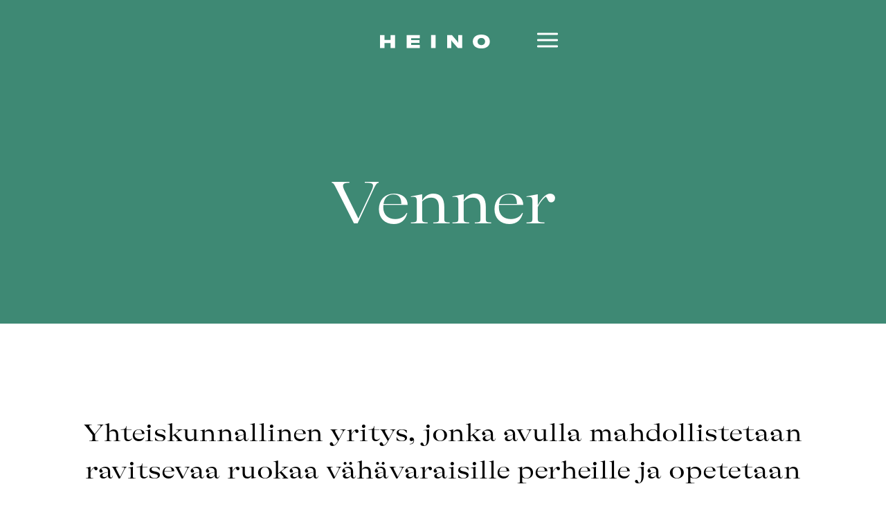

--- FILE ---
content_type: text/html; charset=utf-8
request_url: https://heino.fi/portfolio/venner
body_size: 11909
content:
<!DOCTYPE html><html lang="fi-FI"><head><meta charSet="utf-8"/><meta name="viewport" content="width=device-width"/><title>Heinon portfolioyhtiö: Venner</title><meta name="description" content="Heinon portfolioyhtiö Venner on yhteiskunnallinen yritys, jonka avulla mahdollistetaan ravitsevaa ruokaa vähävaraisille perheille ja opetetaan heille taitoja myös sen valmistamiseen. Vennerin joukoissa kaikki voittavat, syövät hyvin, oppivat uutta ja inspiroituvat."/><meta property="description" content="Heinon portfolioyhtiö Venner on yhteiskunnallinen yritys, jonka avulla mahdollistetaan ravitsevaa ruokaa vähävaraisille perheille ja opetetaan heille taitoja myös sen valmistamiseen. Vennerin joukoissa kaikki voittavat, syövät hyvin, oppivat uutta ja inspiroituvat."/><meta property="title" content="Heinon portfolioyhtiö: Venner"/><meta property="type" content="website"/><meta property="image" content="https://images.ctfassets.net/qxk8e2fbhz7q/djG4PDBLTJddThiReKRN9/170c9d573654542e7ef1b1994ae042e5/Venner.png"/><meta property="og:description" content="Heinon portfolioyhtiö Venner on yhteiskunnallinen yritys, jonka avulla mahdollistetaan ravitsevaa ruokaa vähävaraisille perheille ja opetetaan heille taitoja myös sen valmistamiseen. Vennerin joukoissa kaikki voittavat, syövät hyvin, oppivat uutta ja inspiroituvat."/><meta property="og:title" content="Heinon portfolioyhtiö: Venner"/><meta property="og:type" content="website"/><meta property="og:image" content="https://images.ctfassets.net/qxk8e2fbhz7q/djG4PDBLTJddThiReKRN9/170c9d573654542e7ef1b1994ae042e5/Venner.png"/><meta property="og:image:type" content="image/jpeg"/><meta property="og:image:width" content="1920"/><meta property="og:image:height" content="1080"/><meta name="twitter:card" content="summary_large_image"/><meta name="twitter:title" content="Heinon portfolioyhtiö: Venner"/><meta name="twitter:description" content="Heinon portfolioyhtiö Venner on yhteiskunnallinen yritys, jonka avulla mahdollistetaan ravitsevaa ruokaa vähävaraisille perheille ja opetetaan heille taitoja myös sen valmistamiseen. Vennerin joukoissa kaikki voittavat, syövät hyvin, oppivat uutta ja inspiroituvat."/><meta name="twitter:image" content="https://images.ctfassets.net/qxk8e2fbhz7q/djG4PDBLTJddThiReKRN9/170c9d573654542e7ef1b1994ae042e5/Venner.png"/><meta name="twitter:image:alt" content="Heinon portfolioyhtiö Venner on yhteiskunnallinen yritys, jonka avulla mahdollistetaan ravitsevaa ruokaa vähävaraisille perheille ja opetetaan heille taitoja myös sen valmistamiseen. Vennerin joukoissa kaikki voittavat, syövät hyvin, oppivat uutta ja inspiroituvat."/><link rel="canonical" href="https://heino.fi/portfolio/venner"/><meta property="og:url" content="https://heino.fi/portfolio/venner"/><meta property="url" content="https://heino.fi/portfolio/venner"/><meta name="next-head-count" content="23"/><meta charSet="utf-8"/><link rel="icon" type="image/png" href="/favicon.png"/><script>var ua = window.navigator.userAgent;
          var msie = ua.indexOf('MSIE ');
          if (msie > 0 || !!navigator.userAgent.match(/Trident.*rv:11./)) {
            if (window.location.pathname !== "/ie") {
              window.location.replace('/ie');
            } else {
              setTimeout(function(){
                document.body.style.display = "block";
                document.body.style.fontFamily = "sans-serif";
              }, 500)
            }
          }</script><style data-styled="" data-styled-version="5.3.6">html{-webkit-scroll-behavior:smooth;-moz-scroll-behavior:smooth;-ms-scroll-behavior:smooth;scroll-behavior:smooth;}/*!sc*/
body{margin:0;font-family:var(--font-family--body);font-weight:400;--real-window-height:100vh;}/*!sc*/
*{font-size:var(--font-size--body-default);}/*!sc*/
*{-webkit-font-smoothing:antialiased;-moz-osx-font-smoothing:grayscale;}/*!sc*/
h1,h2,h3,h4{font-family:var(--font-family--heading),sans-serif;margin-top:0;margin-bottom:var(--padding--small);font-weight:400;}/*!sc*/
h1{font-size:var(--font-size--heading-default--large);}/*!sc*/
h2{font-size:var(--font-size--heading-default--medium);}/*!sc*/
h3,h4,h5,h6{font-size:var(--font-size--heading-default--regular);}/*!sc*/
.app{-webkit-transition:opacity 300ms ease-out;transition:opacity 300ms ease-out;z-index:0;}/*!sc*/
.app.loading{opacity:0;}/*!sc*/
.app.ready{-webkit-animation-name:fadeIn;animation-name:fadeIn;-webkit-animation-duration:300ms;animation-duration:300ms;-webkit-animation-delay:10ms;animation-delay:10ms;-webkit-animation-fill-mode:forwards;animation-fill-mode:forwards;-webkit-animation-timing-function:ease-out;animation-timing-function:ease-out;}/*!sc*/
.app .main{position:relative;-webkit-transition:opacity 300ms ease-out;transition:opacity 300ms ease-out;}/*!sc*/
.app .main.loading{opacity:0;}/*!sc*/
.app .main.ready{-webkit-animation-name:fadeIn;animation-name:fadeIn;-webkit-animation-duration:300ms;animation-duration:300ms;-webkit-animation-delay:10ms;animation-delay:10ms;-webkit-animation-fill-mode:forwards;animation-fill-mode:forwards;-webkit-animation-timing-function:ease-out;animation-timing-function:ease-out;}/*!sc*/
a{color:var(--theme-color-primary);-webkit-transition:var(--transition--regular);transition:var(--transition--regular);display:-webkit-inline-box;display:-webkit-inline-flex;display:-ms-inline-flexbox;display:inline-flex;-webkit-align-items:center;-webkit-box-align:center;-ms-flex-align:center;align-items:center;}/*!sc*/
a::after{-webkit-transition:var(--transition--regular);transition:var(--transition--regular);-webkit-transform:translateX(0) rotate(-90deg);-ms-transform:translateX(0) rotate(-90deg);transform:translateX(0) rotate(-90deg);}/*!sc*/
a .icon{stroke:var(--theme-color-primary);}/*!sc*/
a:hover{color:var(--theme-color-primary--hover);}/*!sc*/
a:hover::after{-webkit-transform:translateX(10px) rotate(-90deg);-ms-transform:translateX(10px) rotate(-90deg);transform:translateX(10px) rotate(-90deg);}/*!sc*/
a:hover .icon{stroke:var(--theme-color-primary--hover);}/*!sc*/
button{font-family:var(--font-family--body);display:grid;grid-auto-flow:column;-webkit-align-items:center;-webkit-box-align:center;-ms-flex-align:center;align-items:center;gap:var(--gap--small);-webkit-transition:var(--transition--regular);transition:var(--transition--regular);}/*!sc*/
button::after{-webkit-transition:var(--transition--regular);transition:var(--transition--regular);}/*!sc*/
ul,ol{margin:0;padding:0 0 0 22px;}/*!sc*/
ul li,ol li{padding-left:14px;}/*!sc*/
ul li:not(:last-child),ol li:not(:last-child){margin-bottom:6px;}/*!sc*/
@media (min-width:900px){.mobile-only{display:none;}}/*!sc*/
@media (max-width:900px){.desktop-only{display:none;}}/*!sc*/
.hide-scroll-bar{overflow:-moz-scrollbars-none;-webkit-scrollbar-width:none;-moz-scrollbar-width:none;-ms-scrollbar-width:none;scrollbar-width:none;-ms-overflow-style:none;}/*!sc*/
.hide-scroll-bar::-webkit-scrollbar{width:0 !important;}/*!sc*/
:root{--colors--black:rgb(0,0,0);--colors--black--hover:rgba(0,0,0,0.5);--colors--black--faded:rgba(0,0,0,0.25);--colors--white:rgb(255,255,255);--colors--white--hover:rgba(255,255,255,0.5);--colors--white--faded:rgba(255,255,255,0.25);--colors--dark-grey:#222;--colors--semi-dark-grey:#444;--colors--medium-dark-grey:#888;--colors--grey:#f4f4f4;--colors--semi-light-grey:#ccc;--colors--light-grey:#eee;--colors--light:#f8f8f8;--colors--blue:#3a4cb1;--colors--green:#3e8974;--colors--yellow:#eeb541;--colors--orange:#e78866;--theme-background:var(--colors--white);--theme-background--variation:var(--colors--light);--theme-background--accent:var(--colors--black);--theme-color-primary:var(--colors--black);--theme-color-primary--hover:var(--colors--black--hover);--theme-color-primary--faded:var(--colors--black--faded);--theme-color-secondary:var(--colors--white);--theme-color-secondary--hover:var(--colors--white--hover);--theme-color-secondary--faded:var(--colors--white--faded);--theme-color-grey:var(--colors--grey);--theme-color-grey--hover:var(--colors--light-grey);--theme-color-grey--faded:var(--colors--semi-light-grey);--theme-color-corner-grey:#bbb;--z-index--navigation:101;--z-index--modal:100;--border--default:1.5px solid rgba(24,24,24,0.1);--transition--regular:200ms ease-out;--transition--long:400ms ease-out;--font-family--heading:'GT Alpina Fine',helvetica,sans-serif;--font-family--body:'GT Alpina Fine',helvetica,sans-serif;--font-family--body-alt:'Montserrat',helvetica,sans-serif;--max-width--tiny:300px;--max-width--small:500px;--max-width--regular:800px;--max-width--medium:960px;--max-width--large:1200px;--navigation-height:120px;font-size:20px;--font-size--body-tiny:12px;--font-size--body-smaller:14px;--font-size--body-small:16px;--font-size--body-regular:clamp(21px,1.718vw,24px);--font-size--body-medium:28px;--font-size--body-large:36px;--font-size--body-default:clamp(20px,1.718vw,24px);--font-size--heading-tiny:21px;--font-size--heading-small:24px;--font-size--heading-regular:40px;--font-size--heading-medium:48px;--font-size--heading-large:64px;--font-size--heading-xlarge:72px;--font-size--heading-xxlarge:88px;--font-size--heading-default--regular:var(--font-size--heading-regular);--font-size--heading-default--medium:var(--font-size--heading-medium);--font-size--heading-default--large:var(--font-size--heading-large);--font-size--button-regular:20px;--font-size--button-medium:24px;--padding--tiny:10px;--padding--small:16px;--padding--regular:22px;--padding--medium:28px;--padding--large:38px;--padding--xlarge:48px;--padding--xxlarge:64px;--padding--xxxlarge:96px;--padding--xxxxlarge:120px;--gap--tiny:4px;--gap--small:8px;--gap--regular:16px;--gap--medium:20px;--gap--large:24px;--padding--vertical-regular:100px;--padding--sides-regular:10vw;--padding--sides-large:15vw;}/*!sc*/
@media (max-width:1400px){:root{--padding--tiny:10px;--padding--small:12px;--padding--regular:20px;--padding--medium:24px;--padding--large:32px;--padding--xlarge:42px;--padding--xxlarge:52px;--padding--xxxlarge:72px;--padding--xxxxlarge:96px;--padding--sides-regular:7.5vw;--padding--sides-large:12vw;}}/*!sc*/
@media (max-width:1200px){:root{--font-size--body-tiny:12px;--font-size--body-smaller:12px;--font-size--body-small:14px;--font-size--body-regular:16px;--font-size--body-medium:20px;--font-size--body-large:24px;--font-size--heading-tiny:20px;--font-size--heading-small:22px;--font-size--heading-regular:28px;--font-size--heading-medium:36px;--font-size--heading-large:48px;--font-size--heading-xlarge:64px;--font-size--heading-xxlarge:64px;--font-size--button-regular:16px;--font-size--button-medium:20px;--padding--tiny:10px;--padding--small:12px;--padding--regular:16px;--padding--medium:24px;--padding--large:28px;--padding--xlarge:32px;--padding--xxlarge:42px;--padding--xxxlarge:52px;--padding--xxxxlarge:72px;--padding--sides-regular:5vw;--gap--tiny:4px;--gap--small:8px;--gap--regular:12px;--gap--medium:16px;--gap--large:20px;--padding--vertical-regular:75px;--padding--sides-regular:5vw;--padding--sides-large:8vw;}}/*!sc*/
@media (max-width:600px){:root{--font-size--body-tiny:12px;--font-size--body-smaller:12px;--font-size--body-small:14px;--font-size--body-regular:16px;--font-size--body-medium:clamp(16px,3.8vw,20px);--font-size--body-large:24px;--font-size--heading-tiny:18px;--font-size--heading-small:20px;--font-size--heading-regular:24px;--font-size--heading-medium:28px;--font-size--heading-large:clamp(28px,6.4vw,36px);--font-size--heading-xlarge:42px;--font-size--heading-xxlarge:clamp(32px,7.6vw,42px);--font-size--button-regular:16px;--font-size--button-medium:20px;--padding--tiny:10px;--padding--small:12px;--padding--regular:16px;--padding--medium:24px;--padding--large:28px;--padding--xlarge:32px;--padding--xxlarge:42px;--padding--xxxlarge:52px;--padding--xxxxlarge:72px;--padding--sides-regular:5vw;--gap--tiny:4px;--gap--small:8px;--gap--regular:12px;--gap--medium:16px;--gap--large:20px;--padding--vertical-regular:50px;--padding--sides-regular:5vw;--padding--sides-large:8vw;}}/*!sc*/
@-webkit-keyframes fadeIn{from{opacity:0;}to{opacity:1;}}/*!sc*/
@keyframes fadeIn{from{opacity:0;}to{opacity:1;}}/*!sc*/
@-webkit-keyframes fadeUpIn{from{-webkit-transform:translateY(42px);-ms-transform:translateY(42px);transform:translateY(42px);opacity:0;}to{-webkit-transform:translateY(0);-ms-transform:translateY(0);transform:translateY(0);opacity:1;}}/*!sc*/
@keyframes fadeUpIn{from{-webkit-transform:translateY(42px);-ms-transform:translateY(42px);transform:translateY(42px);opacity:0;}to{-webkit-transform:translateY(0);-ms-transform:translateY(0);transform:translateY(0);opacity:1;}}/*!sc*/
@-webkit-keyframes heroContentColorChange{from{color:#fff;}to{color:#000;}}/*!sc*/
@keyframes heroContentColorChange{from{color:#fff;}to{color:#000;}}/*!sc*/
@-webkit-keyframes fadeInFromLeft{from{opacity:0;-webkit-transform:translateX(-40px);-ms-transform:translateX(-40px);transform:translateX(-40px);}to{opacity:1;-webkit-transform:translateX(0px);-ms-transform:translateX(0px);transform:translateX(0px);}}/*!sc*/
@keyframes fadeInFromLeft{from{opacity:0;-webkit-transform:translateX(-40px);-ms-transform:translateX(-40px);transform:translateX(-40px);}to{opacity:1;-webkit-transform:translateX(0px);-ms-transform:translateX(0px);transform:translateX(0px);}}/*!sc*/
@-webkit-keyframes fadeInFromRight{from{opacity:0;-webkit-transform:translateX(40px);-ms-transform:translateX(40px);transform:translateX(40px);}to{opacity:1;-webkit-transform:translateX(0px);-ms-transform:translateX(0px);transform:translateX(0px);}}/*!sc*/
@keyframes fadeInFromRight{from{opacity:0;-webkit-transform:translateX(40px);-ms-transform:translateX(40px);transform:translateX(40px);}to{opacity:1;-webkit-transform:translateX(0px);-ms-transform:translateX(0px);transform:translateX(0px);}}/*!sc*/
.themed{background:var(--theme-background);color:var(--theme-color-primary);}/*!sc*/
.dark{--theme-background:var(--colors--black);--theme-background--variation:var(--colors--dark-grey);--theme-background--accent:var(--colors--white);--theme-color-primary:var(--colors--white);--theme-color-primary--hover:var(--colors--white--hover);--theme-color-primary--faded:var(--colors--white--faded);--theme-color-secondary:var(--colors--black);--theme-color-secondary--hover:var(--colors--black--hover);--theme-color-secondary--faded:var(--colors--black--faded);--theme-color-grey:var(--colors--medium-dark-grey);--theme-color-grey--hover:var(--colors--dark-grey);--theme-color-grey--faded:var(--colors--semi-dark-grey);}/*!sc*/
.light{--theme-background:var(--colors--white);--theme-background--variation:var(--colors--light);--theme-background--accent:var(--colors--black);--theme-color-primary:var(--colors--black);--theme-color-primary--hover:var(--colors--black--hover);--theme-color-primary--faded:var(--colors--black--faded);--theme-color-secondary:var(--colors--white);--theme-color-secondary--hover:var(--colors--white--hover);--theme-color-secondary--faded:var(--colors--white--faded);--theme-color-grey:var(--colors--grey);--theme-color-grey--hover:var(--colors--light-grey);--theme-color-grey--faded:var(--colors--semi-light-grey);}/*!sc*/
.theme-light-grey{--theme-background:var(--colors--light);--theme-background--variation:var(--colors--light-grey);--theme-background--accent:var(--colors--black);--theme-color-primary:var(--colors--black);--theme-color-primary--hover:var(--colors--black--hover);--theme-color-primary--faded:var(--colors--black--faded);--theme-color-secondary:var(--colors--white);--theme-color-secondary--hover:var(--colors--white--hover);--theme-color-secondary--faded:var(--colors--white--faded);}/*!sc*/
.theme-dark-blue{--theme-background:var(--colors--dark-blue);--theme-background--variation:var(--colors--dark-grey);--theme-background--accent:var(--colors--white);--theme-color-primary:var(--colors--white);--theme-color-primary--hover:var(--colors--white--hover);--theme-color-primary--faded:var(--colors--white--faded);--theme-color-secondary:var(--colors--black);--theme-color-secondary--hover:var(--colors--black--hover);--theme-color-secondary--faded:var(--colors--black--faded);--theme-color-grey:var(--colors--medium-dark-grey);--theme-color-grey--hover:var(--colors--dark-grey);--theme-color-grey--faded:var(--colors--semi-dark-grey);}/*!sc*/
.font-family--heading{font-family:var(--font-family--heading);}/*!sc*/
.font-family--body{font-family:var(--font-family--body);}/*!sc*/
.font-size-body-tiny{font-size:var(--font-size--body-tiny);line-height:100%;}/*!sc*/
.font-size-body-smaller{font-size:var(--font-size--body-smaller);line-height:100%;}/*!sc*/
.font-size--body-small{font-size:var(--font-size--body-small);line-height:100%;}/*!sc*/
.font-size--body-regular{font-size:var(--font-size--body-regular);line-height:100%;}/*!sc*/
.font-size--body-medium{font-size:var(--font-size--body-medium);line-height:100%;}/*!sc*/
.font-size--heading-tiny{font-size:var(--font-size--heading-tiny);line-height:100%;}/*!sc*/
.font-size--heading-small{font-size:var(--font-size--heading-small);line-height:100%;}/*!sc*/
.font-size--heading-regular{font-size:var(--font-size--heading-regular);line-height:100%;}/*!sc*/
.font-size--heading-medium{font-size:var(--font-size--heading-medium);line-height:100%;}/*!sc*/
.font-size--heading-large{font-size:var(--font-size--heading-large);line-height:100%;}/*!sc*/
.font-size--heading-xlarge{font-size:var(--font-size--heading-xlarge);line-height:100%;}/*!sc*/
.font-size--button-regular{font-size:var(--font-size--button-regular);line-height:100%;}/*!sc*/
.font-size--button-medium{font-size:var(--font-size--button-medium);line-height:100%;}/*!sc*/
.font-heading-small{font:var(--font-display--heading-small);}/*!sc*/
.font-heading-regular{font:var(--font-display--heading-regular);}/*!sc*/
.font-heading-large{font:var(--font-display--heading-large);}/*!sc*/
.font-weight-light{font-weight:300;}/*!sc*/
.font-weight-regular{font-weight:400;}/*!sc*/
.font-weight-bold{font-weight:700;}/*!sc*/
.position-left-bottom img{object-position:left bottom;}/*!sc*/
.clean{-webkit-text-decoration:none;text-decoration:none;border:none;background:none;border-radius:0;padding:0;}/*!sc*/
.space-between{-webkit-box-pack:justify;-webkit-justify-content:space-between;-ms-flex-pack:justify;justify-content:space-between;}/*!sc*/
.uppercase{text-transform:uppercase;}/*!sc*/
.vertical-center{-webkit-align-items:center;-webkit-box-align:center;-ms-flex-align:center;align-items:center;}/*!sc*/
.no-select{-webkit-user-select:none;-moz-user-select:none;-ms-user-select:none;user-select:none;outline:none;}/*!sc*/
.default-cursor{cursor:initial !important;}/*!sc*/
.no-underline{-webkit-text-decoration:none;text-decoration:none;}/*!sc*/
.clean{-webkit-text-decoration:none;text-decoration:none;border:none;background:none;border-radius:0;padding:0;}/*!sc*/
.margin-bottom-none{margin-bottom:0 !important;}/*!sc*/
.padding-bottom-none{padding-bottom:0 !important;}/*!sc*/
.padding-top-none{padding-top:0 !important;}/*!sc*/
.border-bottom{border-bottom:var(--border--default);}/*!sc*/
.font-alt{font-family:var(--font-family--body-alt);}/*!sc*/
.max-width-none{max-width:none !important;}/*!sc*/
.company-image{width:100vw !important;max-width:100%;background:var(--colors--green);}/*!sc*/
.company-links{padding:var(--padding--xxxxlarge) var(--padding--sides-regular);justify-items:center;gap:var(--gap--small);}/*!sc*/
.company-links .text-block a.cta::after{right:-1.25em;bottom:3px;height:1em;width:1em;-webkit-mask-size:1em 1em;mask-size:1em 1em;}/*!sc*/
.ReactModalPortal .ReactModal__Overlay{z-index:var(--z-index--modal);}/*!sc*/
.tooltip{opacity:1 !important;max-width:420px !important;}/*!sc*/
data-styled.g1[id="sc-global-cxLGEF1"]{content:"sc-global-cxLGEF1,"}/*!sc*/
.kalyvW{padding:var(--padding--vertical-regular) var(--padding--sides-regular);display:grid;grid-template-columns:1fr 1fr 1.5fr;gap:15vw;justify-items:center;-webkit-align-items:start;-webkit-box-align:start;-ms-flex-align:start;align-items:start;background:var(--colors--white);color:var(--colors--black);}/*!sc*/
.kalyvW .link{color:var(--colors--black);-webkit-text-decoration:none;text-decoration:none;font-weight:400;display:block;position:relative;}/*!sc*/
.kalyvW .link::after{content:'';position:absolute;left:-30px;bottom:2px;height:1em;width:1em;-webkit-mask-size:1em 1em;mask-size:1em 1em;background:var(--colors--green);-webkit-mask-image:url(/chevron_small.svg);mask-image:url(/chevron_small.svg);-webkit-transform:rotate(-90deg);-ms-transform:rotate(-90deg);transform:rotate(-90deg);opacity:0;}/*!sc*/
.kalyvW .link:hover{color:var(--colors--green);-webkit-transform:translateX(20px);-ms-transform:translateX(20px);transform:translateX(20px);opacity:1;}/*!sc*/
.kalyvW .link:hover::after{opacity:1;}/*!sc*/
.kalyvW .nav{grid-area:nav;gap:var(--padding--medium);}/*!sc*/
.kalyvW .nav .link{font-size:var(--font-size--body-large);}/*!sc*/
.kalyvW .nav .link::after{bottom:5px;height:0.8em;width:0.8em;-webkit-mask-size:0.8em 0.8em;mask-size:0.8em 0.8em;}/*!sc*/
@media (max-width:900px){.kalyvW .nav{gap:var(--padding--small);}}/*!sc*/
.kalyvW .links{grid-area:links;justify-self:start;}/*!sc*/
.kalyvW .links .link{font-size:var(--font-size--body-regular);}/*!sc*/
@media (max-width:900px){.kalyvW{width:-webkit-max-content;width:-moz-max-content;width:max-content;margin-inline:auto;grid-template-columns:auto;justify-items:start;gap:var(--padding--medium);padding:var(--padding--vertical-regular);}.kalyvW .footer-heading{max-width:10ch;}}/*!sc*/
data-styled.g5[id="vffvr8-0"]{content:"kalyvW,"}/*!sc*/
.kswZOy{display:grid;gap:var(--padding--small);-webkit-align-items:start;-webkit-box-align:start;-ms-flex-align:start;align-items:start;}/*!sc*/
.kswZOy .footer-heading{font:var(--font-family--body-small);color:var(--colors--green);margin:0;}/*!sc*/
.kswZOy .footer-heading:last-of-type{margin-top:var(--gap--large);}/*!sc*/
@media (max-width:900px){.kswZOy{justify-items:start;}}/*!sc*/
data-styled.g6[id="vffvr8-1"]{content:"kswZOy,"}/*!sc*/
.fTzuCv{font-size:var(--font-size--body-medium);}/*!sc*/
data-styled.g7[id="vffvr8-2"]{content:"fTzuCv,"}/*!sc*/
.bpUnMB{font-size:var(--font-size--body-regular);}/*!sc*/
data-styled.g8[id="vffvr8-3"]{content:"bpUnMB,"}/*!sc*/
.dDFEvL img{opacity:0;-webkit-transition:50ms;transition:50ms;-webkit-transition-timing-function:ease-out;transition-timing-function:ease-out;}/*!sc*/
.dDFEvL img.loaded{-webkit-animation-name:fadeIn;animation-name:fadeIn;-webkit-animation-duration:200ms;animation-duration:200ms;-webkit-animation-fill-mode:forwards;animation-fill-mode:forwards;-webkit-animation-timing-function:ease-out;animation-timing-function:ease-out;}/*!sc*/
.dDFEvL img.replaced{-webkit-animation-delay:50ms;animation-delay:50ms;}/*!sc*/
data-styled.g9[id="opqbhx-0"]{content:"dDFEvL,"}/*!sc*/
.faEPlw{position:relative;height:auto;width:100%;}/*!sc*/
.faEPlw img{object-fit:cover;}/*!sc*/
.faEPlw.contain img{object-fit:contain;margin:0;}/*!sc*/
.faEPlw.background{z-index:-1;position:absolute;top:0;left:0;right:0;bottom:0;}/*!sc*/
.faEPlw.background ~ *{z-index:1;}/*!sc*/
data-styled.g10[id="sc-1xp32tp-0"]{content:"faEPlw,"}/*!sc*/
.jZVjAC{--font-size--body-default:var(--font-size--heading-tiny);display:grid;gap:var(--gap--large);margin:var(--padding--xlarge) auto;font-family:var(--font-family--body-alt);max-width:-webkit-max-content;max-width:-moz-max-content;max-width:max-content;}/*!sc*/
.jZVjAC.info-container{grid-auto-flow:column;grid-auto-columns:max-content;}/*!sc*/
.jZVjAC.info-container .heading{font-weight:900;}/*!sc*/
.jZVjAC.info-container .value{font-weight:300;}/*!sc*/
.jZVjAC.info-container .value:not(:last-child){margin-right:var(--padding--small);}/*!sc*/
@media (max-width:900px){.jZVjAC.info-container{grid-auto-flow:initial;grid-template-columns:max-content auto;-webkit-box-pack:justify;-webkit-justify-content:space-between;-ms-flex-pack:justify;justify-content:space-between;gap:var(--gap--small);margin:var(--padding--xlarge) 0;}}/*!sc*/
@media (max-width:600px){.jZVjAC.info-container{--font-size--body-default:var(--font-size--body-regular);}}/*!sc*/
.jZVjAC.links{grid-template-columns:max-content auto;--font-size--body-default:var(--font-size--body-large);font-family:var(--font-family--body);margin:0 auto;}/*!sc*/
.jZVjAC.links .link{color:var(--colors--green);}/*!sc*/
@media (max-width:900px){.jZVjAC.links{grid-auto-flow:row;grid-template-columns:max-content;-webkit-box-pack:justify;-webkit-justify-content:space-between;-ms-flex-pack:justify;justify-content:space-between;margin:var(--padding--xlarge) auto;gap:var(--gap--small);text-align:left;}.jZVjAC.links .value:not(:last-child){margin-bottom:var(--padding--medium);}}/*!sc*/
data-styled.g11[id="sc-13avdga-0"]{content:"jZVjAC,"}/*!sc*/
.eUhGCX{margin:0;display:block;}/*!sc*/
data-styled.g12[id="sc-1dyvh0k-0"]{content:"eUhGCX,"}/*!sc*/
.laigIC{-webkit-text-decoration-thickness:2px;text-decoration-thickness:2px;text-underline-offset:4px;}/*!sc*/
data-styled.g13[id="sc-1dyvh0k-1"]{content:"laigIC,"}/*!sc*/
.iGeWfu{--font-size--body-default:var(--font-size--heading-tiny);min-height:30vh;padding:3vw 5vw;box-sizing:border-box;color:var(--text-color);background:var(--bg-color);-webkit-text-decoration:none;text-decoration:none;position:relative;display:grid;grid-auto-flow:row;}/*!sc*/
.iGeWfu h1,.iGeWfu h2,.iGeWfu h3,.iGeWfu h4,.iGeWfu h5,.iGeWfu h6{max-width:10ch;font-size:var(--font-size--heading-large);}/*!sc*/
@media (max-width:1200px){.iGeWfu{min-height:25vh;}}/*!sc*/
.iGeWfu::after{content:'';position:absolute;right:30px;height:70px;width:53px;-webkit-mask-size:53px 70px;mask-size:53px 70px;background:var(--text-color);-webkit-mask-image:url(/chevron_small.svg);mask-image:url(/chevron_small.svg);-webkit-transform:translateX(0) rotate(-90deg);-ms-transform:translateX(0) rotate(-90deg);transform:translateX(0) rotate(-90deg);}/*!sc*/
@media (max-width:900px){.iGeWfu::after{height:50px;width:33px;-webkit-mask-size:33px 50px;mask-size:33px 50px;}}/*!sc*/
.iGeWfu:hover{opacity:1;color:var(--colors--white);}/*!sc*/
.iGeWfu:hover h1,.iGeWfu:hover h2,.iGeWfu:hover h3,.iGeWfu:hover h4,.iGeWfu:hover h5,.iGeWfu:hover h6{-webkit-text-decoration:underline;text-decoration:underline;-webkit-text-decoration-thickness:4px;text-decoration-thickness:4px;text-underline-offset:3px;}/*!sc*/
.iGeWfu:hover::after{-webkit-transform:translateX(10px) rotate(-90deg);-ms-transform:translateX(10px) rotate(-90deg);transform:translateX(10px) rotate(-90deg);}/*!sc*/
data-styled.g14[id="sc-1wh6t38-0"]{content:"iGeWfu,"}/*!sc*/
.lgpruH{white-space:pre-line;}/*!sc*/
data-styled.g15[id="s9pyu4-0"]{content:"lgpruH,"}/*!sc*/
.djKNVN{height:100vh;width:100vw;max-width:100%;display:-webkit-box;display:-webkit-flex;display:-ms-flexbox;display:flex;-webkit-align-items:center;-webkit-box-align:center;-ms-flex-align:center;align-items:center;-webkit-box-pack:center;-webkit-justify-content:center;-ms-flex-pack:center;justify-content:center;}/*!sc*/
.djKNVN .backdrop{position:fixed;top:0;bottom:0;left:0;right:0;background:rgba(0,0,0,0.9);z-index:1;}/*!sc*/
.djKNVN .close-button{position:fixed;top:0;right:0;width:30px;z-index:3;cursor:pointer;-webkit-transition:var(--transition--regular);transition:var(--transition--regular);}/*!sc*/
.djKNVN .close-button svg{stroke:var(--colors--black);}/*!sc*/
.djKNVN .close-button:hover{opacity:0.5;}/*!sc*/
.djKNVN.invert-close .close-button svg{stroke:var(--colors--white);}/*!sc*/
.djKNVN .modal-content{z-index:2;display:grid;grid-auto-columns:1fr;-webkit-align-items:center;-webkit-box-align:center;-ms-flex-align:center;align-items:center;-webkit-box-pack:center;-webkit-justify-content:center;-ms-flex-pack:center;justify-content:center;background:var(--colors--white);box-sizing:border-box;width:90vw;max-width:1300px;max-height:90vh;overflow-y:auto;opacity:0;-webkit-animation-name:fadeIn;animation-name:fadeIn;-webkit-animation-duration:200ms;animation-duration:200ms;-webkit-animation-fill-mode:forwards;animation-fill-mode:forwards;-webkit-animation-timing-function:ease-out;animation-timing-function:ease-out;overflow:auto;}/*!sc*/
.djKNVN.fullscreen .modal-content{width:100vw;max-width:100%;height:100vh;max-height:100%;-webkit-align-items:start;-webkit-box-align:start;-ms-flex-align:start;align-items:start;--padding--form-sides:var(--padding--xxxxlarge);}/*!sc*/
@media (max-width:600px){.djKNVN .modal-content{width:100vw;max-width:100%;height:100vh;max-height:100%;-webkit-align-items:start;-webkit-box-align:start;-ms-flex-align:start;align-items:start;}.djKNVN .modal-content > *:not(.close-button){width:100%;max-width:100%;box-sizing:border-box;}.djKNVN.fullscreen .modal-content{--padding--form-sides:var(--padding--xlarge);}}/*!sc*/
data-styled.g16[id="spz61h-0"]{content:"djKNVN,"}/*!sc*/
.fFXuib{position:absolute;top:0;left:0;right:0;z-index:var(--z-index--navigation);display:grid;grid-template-areas:'logo nav';-webkit-box-pack:justify;-webkit-justify-content:space-between;-ms-flex-pack:justify;justify-content:space-between;padding:0 var(--padding--sides-regular);height:var(--navigation-height);-webkit-align-content:center;-ms-flex-line-pack:center;align-content:center;pointer-events:none;}/*!sc*/
.fFXuib .logo{pointer-events:all;}/*!sc*/
.fFXuib .menu-button{position:absolute;display:none;pointer-events:all;right:37%;top:calc(var(--navigation-height) / 2 - 17px);}/*!sc*/
.fFXuib .menu-button[hidden]{pointer-events:none;opacity:0;}/*!sc*/
@media (max-width:600px){.fFXuib .menu-button{right:30%;}}/*!sc*/
@media (max-width:1400px){.fFXuib{-webkit-box-pack:center;-webkit-justify-content:center;-ms-flex-pack:center;justify-content:center;gap:var(--padding--medium);}.fFXuib .menu-button{display:block;}.fFXuib .menu-button svg{width:30px;}}/*!sc*/
data-styled.g18[id="sc-14y3dnc-0"]{content:"fFXuib,"}/*!sc*/
.fdGhtQ{grid-area:logo;width:160px;height:21px;}/*!sc*/
@media (max-width:900px){.fdGhtQ{width:96px;height:11px;}}/*!sc*/
data-styled.g19[id="sc-14y3dnc-1"]{content:"fdGhtQ,"}/*!sc*/
.yIVLL{grid-area:nav;display:grid;grid-auto-flow:column;gap:clamp(20px,2.5vw,48px);-webkit-transition:var(--transition--regular);transition:var(--transition--regular);}/*!sc*/
.yIVLL .desktop-links{display:grid;grid-auto-flow:column;gap:clamp(20px,2.5vw,48px);pointer-events:none;}/*!sc*/
.yIVLL .desktop-links .link{-webkit-text-decoration:none;text-decoration:none;color:var(--colors--white);-webkit-transition:var(--transition--regular);transition:var(--transition--regular);position:relative;font-size:clamp(16px,1.33vw,26px);}/*!sc*/
.yIVLL .desktop-links .link:hover{opacity:1;-webkit-text-decoration:underline;text-decoration:underline;}/*!sc*/
.yIVLL .desktop-links .link.active::after{content:'';position:absolute;left:50%;bottom:-25px;height:1em;width:1em;-webkit-mask-size:1em 1em;mask-size:1em 1em;background:var(--colors--white);-webkit-mask-image:url(/chevron_small.svg);mask-image:url(/chevron_small.svg);-webkit-transform:rotate(-180deg) translateX(50%);-ms-transform:rotate(-180deg) translateX(50%);transform:rotate(-180deg) translateX(50%);}/*!sc*/
.yIVLL .desktop-links.modal-open{opacity:0;}/*!sc*/
.yIVLL:not(.modal-open) .desktop-links .link{pointer-events:all;}/*!sc*/
@media (max-width:1400px){.yIVLL{display:none;}}/*!sc*/
data-styled.g20[id="sc-14y3dnc-2"]{content:"yIVLL,"}/*!sc*/
.lcEhrG{grid-area:nav;display:grid;grid-auto-flow:column;gap:var(--gap--large);position:relative;}/*!sc*/
.lcEhrG .modal-content{background:var(--colors--green);}/*!sc*/
.lcEhrG .links{position:fixed;top:0;bottom:0;left:0;right:0;font-size:clamp(20px,4.5vw,min(72px,5vh));display:grid;gap:0.75em;justify-items:center;-webkit-align-content:center;-ms-flex-line-pack:center;align-content:center;padding:var(--padding--sides-regular);box-sizing:border-box;background:var(--colors--green);}/*!sc*/
.lcEhrG .links .link{color:#fff;-webkit-text-decoration:none;text-decoration:none;font-size:1em;}/*!sc*/
.lcEhrG .close-button{right:37%;top:calc(var(--navigation-height) / 2 - 17px);}/*!sc*/
@media (max-width:600px){.lcEhrG .close-button{right:30%;}}/*!sc*/
data-styled.g21[id="sc-14y3dnc-3"]{content:"lcEhrG,"}/*!sc*/
.ronZK{stroke:var(--colors--white);enable-background:new 0 0 30 30;}/*!sc*/
data-styled.g22[id="sc-14y3dnc-4"]{content:"ronZK,"}/*!sc*/
.gJeIsJ{box-sizing:border-box;}/*!sc*/
data-styled.g23[id="bndsd1-0"]{content:"gJeIsJ,"}/*!sc*/
.kefeUB{display:grid;grid-template-columns:repeat(auto-fit,minmax(25%,1fr));}/*!sc*/
@media (max-width:900px){.kefeUB{grid-template-columns:auto;}}/*!sc*/
data-styled.g40[id="y2l2om-0"]{content:"kefeUB,"}/*!sc*/
.hMwmyP{display:grid;}/*!sc*/
data-styled.g42[id="sc-3jxuz1-0"]{content:"hMwmyP,"}/*!sc*/
.iSKLgz{display:grid;grid-template-columns:repeat(4,1fr);background:var(--colors--green);padding-top:120px;height:65vh;}/*!sc*/
.iSKLgz .hero-image{grid-column:1/3;grid-row:1;}/*!sc*/
.iSKLgz .hero-image img{-webkit-filter:grayscale(100%) contrast(0.8);filter:grayscale(100%) contrast(0.8);mix-blend-mode:multiply;}/*!sc*/
.iSKLgz .hero-heading{grid-column:2/4;grid-row:1;z-index:2;color:var(--colors--white);place-self:center;text-align:center;font-size:var(--font-size--heading-xxlarge);line-height:115%;margin-bottom:0;}/*!sc*/
.iSKLgz .chevron{display:none;grid-column:2/4;justify-self:center;-webkit-align-self:end;-ms-flex-item-align:end;align-self:end;margin-bottom:var(--padding--large);}/*!sc*/
.iSKLgz .chevron svg{height:22px;width:44px;}/*!sc*/
@media (max-width:900px){.iSKLgz{height:75vh;padding:120px 10vw 0;grid-template-rows:auto 17vh;}.iSKLgz .hero-image{grid-column:1 / -1;grid-row:1 / 2;}.iSKLgz .hero-heading{grid-row:1/2;-webkit-align-self:end;-ms-flex-item-align:end;align-self:end;margin-bottom:-0.575em;font-size:clamp(38px,8.333vw,54px);}.iSKLgz .chevron{display:block;}}/*!sc*/
data-styled.g43[id="sc-10vk3qe-0"]{content:"iSKLgz,"}/*!sc*/
.dYrvkD{--bg-color:var(--colors--black);box-sizing:border-box;height:100%;display:grid;}/*!sc*/
.dYrvkD a.cta{display:inline-block;position:relative;font-size:var(--font-size--heading-regular);-webkit-text-decoration:none;text-decoration:none;color:var(--bg-color,var(--colors--black));margin-right:1.2em;}/*!sc*/
.dYrvkD a.cta::after{content:'';position:absolute;right:-1.25em;height:1em;width:1em;-webkit-mask-size:1em 1em;mask-size:1em 1em;background:var(--bg-color,var(--colors--black));-webkit-mask-image:url(/chevron_small.svg);mask-image:url(/chevron_small.svg);}/*!sc*/
.dYrvkD a.cta:hover{-webkit-text-decoration:underline;text-decoration:underline;-webkit-text-decoration-thickness:3px;text-decoration-thickness:3px;text-underline-offset:3px;}/*!sc*/
.fBdXHj{--bg-color:var(--colors--black);--bg-color:var(--colors--black);--text-color:var(--colors--white);box-sizing:border-box;height:100%;display:grid;}/*!sc*/
.fBdXHj a.cta{display:inline-block;position:relative;font-size:var(--font-size--heading-regular);-webkit-text-decoration:none;text-decoration:none;color:var(--bg-color,var(--colors--black));margin-right:1.2em;}/*!sc*/
.fBdXHj a.cta::after{content:'';position:absolute;right:-1.25em;height:1em;width:1em;-webkit-mask-size:1em 1em;mask-size:1em 1em;background:var(--bg-color,var(--colors--black));-webkit-mask-image:url(/chevron_small.svg);mask-image:url(/chevron_small.svg);}/*!sc*/
.fBdXHj a.cta:hover{-webkit-text-decoration:underline;text-decoration:underline;-webkit-text-decoration-thickness:3px;text-decoration-thickness:3px;text-underline-offset:3px;}/*!sc*/
.kjtQtv{--bg-color:var(--colors--black);--bg-color:var(--colors--green);--text-color:var(--colors--white);box-sizing:border-box;height:100%;display:grid;}/*!sc*/
.kjtQtv a.cta{display:inline-block;position:relative;font-size:var(--font-size--heading-regular);-webkit-text-decoration:none;text-decoration:none;color:var(--bg-color,var(--colors--black));margin-right:1.2em;}/*!sc*/
.kjtQtv a.cta::after{content:'';position:absolute;right:-1.25em;height:1em;width:1em;-webkit-mask-size:1em 1em;mask-size:1em 1em;background:var(--bg-color,var(--colors--black));-webkit-mask-image:url(/chevron_small.svg);mask-image:url(/chevron_small.svg);}/*!sc*/
.kjtQtv a.cta:hover{-webkit-text-decoration:underline;text-decoration:underline;-webkit-text-decoration-thickness:3px;text-decoration-thickness:3px;text-underline-offset:3px;}/*!sc*/
.fxGoSE{--bg-color:var(--colors--black);--bg-color:var(--colors--yellow);--text-color:var(--colors--white);box-sizing:border-box;height:100%;display:grid;}/*!sc*/
.fxGoSE a.cta{display:inline-block;position:relative;font-size:var(--font-size--heading-regular);-webkit-text-decoration:none;text-decoration:none;color:var(--bg-color,var(--colors--black));margin-right:1.2em;}/*!sc*/
.fxGoSE a.cta::after{content:'';position:absolute;right:-1.25em;height:1em;width:1em;-webkit-mask-size:1em 1em;mask-size:1em 1em;background:var(--bg-color,var(--colors--black));-webkit-mask-image:url(/chevron_small.svg);mask-image:url(/chevron_small.svg);}/*!sc*/
.fxGoSE a.cta:hover{-webkit-text-decoration:underline;text-decoration:underline;-webkit-text-decoration-thickness:3px;text-decoration-thickness:3px;text-underline-offset:3px;}/*!sc*/
data-styled.g45[id="t7mcih-0"]{content:"dYrvkD,fBdXHj,kjtQtv,fxGoSE,"}/*!sc*/
.bGcnEP{padding:var(--padding--xxxxlarge) var(--padding--sides-regular);-webkit-align-content:center;-ms-flex-line-pack:center;align-content:center;justify-items:center;text-align:center;background:var(--theme-background);line-height:1.875em;}/*!sc*/
.bGcnEP.max-width-none .markdown{max-width:none !important;}/*!sc*/
.bGcnEP h1,.bGcnEP h2,.bGcnEP h3,.bGcnEP h4,.bGcnEP h5,.bGcnEP h6{margin-bottom:var(--padding--xxlarge);}/*!sc*/
.bGcnEP a.cta{font-family:var(--font-family--body);}/*!sc*/
.bGcnEP .markdown{--default-max-width:70%;max-width:var(--default-max-width);margin:0 auto;}/*!sc*/
@media (max-width:900px){.bGcnEP .markdown{--default-max-width:90%;}}/*!sc*/
.bGcnEP .markdown p:last-of-type{margin-bottom:0;}/*!sc*/
.bGcnEP .markdown + a.cta{margin-top:30px;font-size:calc(var(--font-size--body-medium) + 2px);}/*!sc*/
.bGcnEP .markdown + a.cta::after{right:-1.25em;bottom:3px;height:1em;width:1em;-webkit-mask-size:1em 1em;mask-size:1em 1em;}/*!sc*/
@media (max-width:900px){.bGcnEP .markdown + a.cta::after{display:none;}}/*!sc*/
.bGcnEP .info-container + p{font:calc(var(--font-size--heading-tiny) + 1px) var(--font-family--body-alt);}/*!sc*/
@media (max-width:900px){.bGcnEP.company-intro{--font-size--body-default:var(--font-size--heading-tiny);text-align:left;padding:var(--padding--sides-large);}}/*!sc*/
data-styled.g47[id="sc-4tbb6r-0"]{content:"bGcnEP,"}/*!sc*/
.jZjiBU{--font-size--body-default:var(--font-size--body-large);line-height:150%;}/*!sc*/
.jZjiBU .markdown{max-width:none !important;}/*!sc*/
data-styled.g51[id="i7n1v5-0"]{content:"jZjiBU,"}/*!sc*/
html{-webkit-scroll-behavior:smooth;-moz-scroll-behavior:smooth;-ms-scroll-behavior:smooth;scroll-behavior:smooth;}/*!sc*/
body{margin:0;font-family:var(--font-family--body);font-weight:400;--real-window-height:100vh;}/*!sc*/
*{font-size:var(--font-size--body-default);}/*!sc*/
*{-webkit-font-smoothing:antialiased;-moz-osx-font-smoothing:grayscale;}/*!sc*/
h1,h2,h3,h4{font-family:var(--font-family--heading),sans-serif;margin-top:0;margin-bottom:var(--padding--small);font-weight:400;}/*!sc*/
h1{font-size:var(--font-size--heading-default--large);}/*!sc*/
h2{font-size:var(--font-size--heading-default--medium);}/*!sc*/
h3,h4,h5,h6{font-size:var(--font-size--heading-default--regular);}/*!sc*/
.app{-webkit-transition:opacity 300ms ease-out;transition:opacity 300ms ease-out;z-index:0;}/*!sc*/
.app.loading{opacity:0;}/*!sc*/
.app.ready{-webkit-animation-name:fadeIn;animation-name:fadeIn;-webkit-animation-duration:300ms;animation-duration:300ms;-webkit-animation-delay:10ms;animation-delay:10ms;-webkit-animation-fill-mode:forwards;animation-fill-mode:forwards;-webkit-animation-timing-function:ease-out;animation-timing-function:ease-out;}/*!sc*/
.app .main{position:relative;-webkit-transition:opacity 300ms ease-out;transition:opacity 300ms ease-out;}/*!sc*/
.app .main.loading{opacity:0;}/*!sc*/
.app .main.ready{-webkit-animation-name:fadeIn;animation-name:fadeIn;-webkit-animation-duration:300ms;animation-duration:300ms;-webkit-animation-delay:10ms;animation-delay:10ms;-webkit-animation-fill-mode:forwards;animation-fill-mode:forwards;-webkit-animation-timing-function:ease-out;animation-timing-function:ease-out;}/*!sc*/
a{color:var(--theme-color-primary);-webkit-transition:var(--transition--regular);transition:var(--transition--regular);display:-webkit-inline-box;display:-webkit-inline-flex;display:-ms-inline-flexbox;display:inline-flex;-webkit-align-items:center;-webkit-box-align:center;-ms-flex-align:center;align-items:center;}/*!sc*/
a::after{-webkit-transition:var(--transition--regular);transition:var(--transition--regular);-webkit-transform:translateX(0) rotate(-90deg);-ms-transform:translateX(0) rotate(-90deg);transform:translateX(0) rotate(-90deg);}/*!sc*/
a .icon{stroke:var(--theme-color-primary);}/*!sc*/
a:hover{color:var(--theme-color-primary--hover);}/*!sc*/
a:hover::after{-webkit-transform:translateX(10px) rotate(-90deg);-ms-transform:translateX(10px) rotate(-90deg);transform:translateX(10px) rotate(-90deg);}/*!sc*/
a:hover .icon{stroke:var(--theme-color-primary--hover);}/*!sc*/
button{font-family:var(--font-family--body);display:grid;grid-auto-flow:column;-webkit-align-items:center;-webkit-box-align:center;-ms-flex-align:center;align-items:center;gap:var(--gap--small);-webkit-transition:var(--transition--regular);transition:var(--transition--regular);}/*!sc*/
button::after{-webkit-transition:var(--transition--regular);transition:var(--transition--regular);}/*!sc*/
ul,ol{margin:0;padding:0 0 0 22px;}/*!sc*/
ul li,ol li{padding-left:14px;}/*!sc*/
ul li:not(:last-child),ol li:not(:last-child){margin-bottom:6px;}/*!sc*/
@media (min-width:900px){.mobile-only{display:none;}}/*!sc*/
@media (max-width:900px){.desktop-only{display:none;}}/*!sc*/
.hide-scroll-bar{overflow:-moz-scrollbars-none;-webkit-scrollbar-width:none;-moz-scrollbar-width:none;-ms-scrollbar-width:none;scrollbar-width:none;-ms-overflow-style:none;}/*!sc*/
.hide-scroll-bar::-webkit-scrollbar{width:0 !important;}/*!sc*/
:root{--colors--black:rgb(0,0,0);--colors--black--hover:rgba(0,0,0,0.5);--colors--black--faded:rgba(0,0,0,0.25);--colors--white:rgb(255,255,255);--colors--white--hover:rgba(255,255,255,0.5);--colors--white--faded:rgba(255,255,255,0.25);--colors--dark-grey:#222;--colors--semi-dark-grey:#444;--colors--medium-dark-grey:#888;--colors--grey:#f4f4f4;--colors--semi-light-grey:#ccc;--colors--light-grey:#eee;--colors--light:#f8f8f8;--colors--blue:#3a4cb1;--colors--green:#3e8974;--colors--yellow:#eeb541;--colors--orange:#e78866;--theme-background:var(--colors--white);--theme-background--variation:var(--colors--light);--theme-background--accent:var(--colors--black);--theme-color-primary:var(--colors--black);--theme-color-primary--hover:var(--colors--black--hover);--theme-color-primary--faded:var(--colors--black--faded);--theme-color-secondary:var(--colors--white);--theme-color-secondary--hover:var(--colors--white--hover);--theme-color-secondary--faded:var(--colors--white--faded);--theme-color-grey:var(--colors--grey);--theme-color-grey--hover:var(--colors--light-grey);--theme-color-grey--faded:var(--colors--semi-light-grey);--theme-color-corner-grey:#bbb;--z-index--navigation:101;--z-index--modal:100;--border--default:1.5px solid rgba(24,24,24,0.1);--transition--regular:200ms ease-out;--transition--long:400ms ease-out;--font-family--heading:'GT Alpina Fine',helvetica,sans-serif;--font-family--body:'GT Alpina Fine',helvetica,sans-serif;--font-family--body-alt:'Montserrat',helvetica,sans-serif;--max-width--tiny:300px;--max-width--small:500px;--max-width--regular:800px;--max-width--medium:960px;--max-width--large:1200px;--navigation-height:120px;font-size:20px;--font-size--body-tiny:12px;--font-size--body-smaller:14px;--font-size--body-small:16px;--font-size--body-regular:clamp(21px,1.718vw,24px);--font-size--body-medium:28px;--font-size--body-large:36px;--font-size--body-default:clamp(20px,1.718vw,24px);--font-size--heading-tiny:21px;--font-size--heading-small:24px;--font-size--heading-regular:40px;--font-size--heading-medium:48px;--font-size--heading-large:64px;--font-size--heading-xlarge:72px;--font-size--heading-xxlarge:88px;--font-size--heading-default--regular:var(--font-size--heading-regular);--font-size--heading-default--medium:var(--font-size--heading-medium);--font-size--heading-default--large:var(--font-size--heading-large);--font-size--button-regular:20px;--font-size--button-medium:24px;--padding--tiny:10px;--padding--small:16px;--padding--regular:22px;--padding--medium:28px;--padding--large:38px;--padding--xlarge:48px;--padding--xxlarge:64px;--padding--xxxlarge:96px;--padding--xxxxlarge:120px;--gap--tiny:4px;--gap--small:8px;--gap--regular:16px;--gap--medium:20px;--gap--large:24px;--padding--vertical-regular:100px;--padding--sides-regular:10vw;--padding--sides-large:15vw;}/*!sc*/
@media (max-width:1400px){:root{--padding--tiny:10px;--padding--small:12px;--padding--regular:20px;--padding--medium:24px;--padding--large:32px;--padding--xlarge:42px;--padding--xxlarge:52px;--padding--xxxlarge:72px;--padding--xxxxlarge:96px;--padding--sides-regular:7.5vw;--padding--sides-large:12vw;}}/*!sc*/
@media (max-width:1200px){:root{--font-size--body-tiny:12px;--font-size--body-smaller:12px;--font-size--body-small:14px;--font-size--body-regular:16px;--font-size--body-medium:20px;--font-size--body-large:24px;--font-size--heading-tiny:20px;--font-size--heading-small:22px;--font-size--heading-regular:28px;--font-size--heading-medium:36px;--font-size--heading-large:48px;--font-size--heading-xlarge:64px;--font-size--heading-xxlarge:64px;--font-size--button-regular:16px;--font-size--button-medium:20px;--padding--tiny:10px;--padding--small:12px;--padding--regular:16px;--padding--medium:24px;--padding--large:28px;--padding--xlarge:32px;--padding--xxlarge:42px;--padding--xxxlarge:52px;--padding--xxxxlarge:72px;--padding--sides-regular:5vw;--gap--tiny:4px;--gap--small:8px;--gap--regular:12px;--gap--medium:16px;--gap--large:20px;--padding--vertical-regular:75px;--padding--sides-regular:5vw;--padding--sides-large:8vw;}}/*!sc*/
@media (max-width:600px){:root{--font-size--body-tiny:12px;--font-size--body-smaller:12px;--font-size--body-small:14px;--font-size--body-regular:16px;--font-size--body-medium:clamp(16px,3.8vw,20px);--font-size--body-large:24px;--font-size--heading-tiny:18px;--font-size--heading-small:20px;--font-size--heading-regular:24px;--font-size--heading-medium:28px;--font-size--heading-large:clamp(28px,6.4vw,36px);--font-size--heading-xlarge:42px;--font-size--heading-xxlarge:clamp(32px,7.6vw,42px);--font-size--button-regular:16px;--font-size--button-medium:20px;--padding--tiny:10px;--padding--small:12px;--padding--regular:16px;--padding--medium:24px;--padding--large:28px;--padding--xlarge:32px;--padding--xxlarge:42px;--padding--xxxlarge:52px;--padding--xxxxlarge:72px;--padding--sides-regular:5vw;--gap--tiny:4px;--gap--small:8px;--gap--regular:12px;--gap--medium:16px;--gap--large:20px;--padding--vertical-regular:50px;--padding--sides-regular:5vw;--padding--sides-large:8vw;}}/*!sc*/
@-webkit-keyframes fadeIn{from{opacity:0;}to{opacity:1;}}/*!sc*/
@keyframes fadeIn{from{opacity:0;}to{opacity:1;}}/*!sc*/
@-webkit-keyframes fadeUpIn{from{-webkit-transform:translateY(42px);-ms-transform:translateY(42px);transform:translateY(42px);opacity:0;}to{-webkit-transform:translateY(0);-ms-transform:translateY(0);transform:translateY(0);opacity:1;}}/*!sc*/
@keyframes fadeUpIn{from{-webkit-transform:translateY(42px);-ms-transform:translateY(42px);transform:translateY(42px);opacity:0;}to{-webkit-transform:translateY(0);-ms-transform:translateY(0);transform:translateY(0);opacity:1;}}/*!sc*/
@-webkit-keyframes heroContentColorChange{from{color:#fff;}to{color:#000;}}/*!sc*/
@keyframes heroContentColorChange{from{color:#fff;}to{color:#000;}}/*!sc*/
@-webkit-keyframes fadeInFromLeft{from{opacity:0;-webkit-transform:translateX(-40px);-ms-transform:translateX(-40px);transform:translateX(-40px);}to{opacity:1;-webkit-transform:translateX(0px);-ms-transform:translateX(0px);transform:translateX(0px);}}/*!sc*/
@keyframes fadeInFromLeft{from{opacity:0;-webkit-transform:translateX(-40px);-ms-transform:translateX(-40px);transform:translateX(-40px);}to{opacity:1;-webkit-transform:translateX(0px);-ms-transform:translateX(0px);transform:translateX(0px);}}/*!sc*/
@-webkit-keyframes fadeInFromRight{from{opacity:0;-webkit-transform:translateX(40px);-ms-transform:translateX(40px);transform:translateX(40px);}to{opacity:1;-webkit-transform:translateX(0px);-ms-transform:translateX(0px);transform:translateX(0px);}}/*!sc*/
@keyframes fadeInFromRight{from{opacity:0;-webkit-transform:translateX(40px);-ms-transform:translateX(40px);transform:translateX(40px);}to{opacity:1;-webkit-transform:translateX(0px);-ms-transform:translateX(0px);transform:translateX(0px);}}/*!sc*/
.themed{background:var(--theme-background);color:var(--theme-color-primary);}/*!sc*/
.dark{--theme-background:var(--colors--black);--theme-background--variation:var(--colors--dark-grey);--theme-background--accent:var(--colors--white);--theme-color-primary:var(--colors--white);--theme-color-primary--hover:var(--colors--white--hover);--theme-color-primary--faded:var(--colors--white--faded);--theme-color-secondary:var(--colors--black);--theme-color-secondary--hover:var(--colors--black--hover);--theme-color-secondary--faded:var(--colors--black--faded);--theme-color-grey:var(--colors--medium-dark-grey);--theme-color-grey--hover:var(--colors--dark-grey);--theme-color-grey--faded:var(--colors--semi-dark-grey);}/*!sc*/
.light{--theme-background:var(--colors--white);--theme-background--variation:var(--colors--light);--theme-background--accent:var(--colors--black);--theme-color-primary:var(--colors--black);--theme-color-primary--hover:var(--colors--black--hover);--theme-color-primary--faded:var(--colors--black--faded);--theme-color-secondary:var(--colors--white);--theme-color-secondary--hover:var(--colors--white--hover);--theme-color-secondary--faded:var(--colors--white--faded);--theme-color-grey:var(--colors--grey);--theme-color-grey--hover:var(--colors--light-grey);--theme-color-grey--faded:var(--colors--semi-light-grey);}/*!sc*/
.theme-light-grey{--theme-background:var(--colors--light);--theme-background--variation:var(--colors--light-grey);--theme-background--accent:var(--colors--black);--theme-color-primary:var(--colors--black);--theme-color-primary--hover:var(--colors--black--hover);--theme-color-primary--faded:var(--colors--black--faded);--theme-color-secondary:var(--colors--white);--theme-color-secondary--hover:var(--colors--white--hover);--theme-color-secondary--faded:var(--colors--white--faded);}/*!sc*/
.theme-dark-blue{--theme-background:var(--colors--dark-blue);--theme-background--variation:var(--colors--dark-grey);--theme-background--accent:var(--colors--white);--theme-color-primary:var(--colors--white);--theme-color-primary--hover:var(--colors--white--hover);--theme-color-primary--faded:var(--colors--white--faded);--theme-color-secondary:var(--colors--black);--theme-color-secondary--hover:var(--colors--black--hover);--theme-color-secondary--faded:var(--colors--black--faded);--theme-color-grey:var(--colors--medium-dark-grey);--theme-color-grey--hover:var(--colors--dark-grey);--theme-color-grey--faded:var(--colors--semi-dark-grey);}/*!sc*/
.font-family--heading{font-family:var(--font-family--heading);}/*!sc*/
.font-family--body{font-family:var(--font-family--body);}/*!sc*/
.font-size-body-tiny{font-size:var(--font-size--body-tiny);line-height:100%;}/*!sc*/
.font-size-body-smaller{font-size:var(--font-size--body-smaller);line-height:100%;}/*!sc*/
.font-size--body-small{font-size:var(--font-size--body-small);line-height:100%;}/*!sc*/
.font-size--body-regular{font-size:var(--font-size--body-regular);line-height:100%;}/*!sc*/
.font-size--body-medium{font-size:var(--font-size--body-medium);line-height:100%;}/*!sc*/
.font-size--heading-tiny{font-size:var(--font-size--heading-tiny);line-height:100%;}/*!sc*/
.font-size--heading-small{font-size:var(--font-size--heading-small);line-height:100%;}/*!sc*/
.font-size--heading-regular{font-size:var(--font-size--heading-regular);line-height:100%;}/*!sc*/
.font-size--heading-medium{font-size:var(--font-size--heading-medium);line-height:100%;}/*!sc*/
.font-size--heading-large{font-size:var(--font-size--heading-large);line-height:100%;}/*!sc*/
.font-size--heading-xlarge{font-size:var(--font-size--heading-xlarge);line-height:100%;}/*!sc*/
.font-size--button-regular{font-size:var(--font-size--button-regular);line-height:100%;}/*!sc*/
.font-size--button-medium{font-size:var(--font-size--button-medium);line-height:100%;}/*!sc*/
.font-heading-small{font:var(--font-display--heading-small);}/*!sc*/
.font-heading-regular{font:var(--font-display--heading-regular);}/*!sc*/
.font-heading-large{font:var(--font-display--heading-large);}/*!sc*/
.font-weight-light{font-weight:300;}/*!sc*/
.font-weight-regular{font-weight:400;}/*!sc*/
.font-weight-bold{font-weight:700;}/*!sc*/
.position-left-bottom img{object-position:left bottom;}/*!sc*/
.clean{-webkit-text-decoration:none;text-decoration:none;border:none;background:none;border-radius:0;padding:0;}/*!sc*/
.space-between{-webkit-box-pack:justify;-webkit-justify-content:space-between;-ms-flex-pack:justify;justify-content:space-between;}/*!sc*/
.uppercase{text-transform:uppercase;}/*!sc*/
.vertical-center{-webkit-align-items:center;-webkit-box-align:center;-ms-flex-align:center;align-items:center;}/*!sc*/
.no-select{-webkit-user-select:none;-moz-user-select:none;-ms-user-select:none;user-select:none;outline:none;}/*!sc*/
.default-cursor{cursor:initial !important;}/*!sc*/
.no-underline{-webkit-text-decoration:none;text-decoration:none;}/*!sc*/
.clean{-webkit-text-decoration:none;text-decoration:none;border:none;background:none;border-radius:0;padding:0;}/*!sc*/
.margin-bottom-none{margin-bottom:0 !important;}/*!sc*/
.padding-bottom-none{padding-bottom:0 !important;}/*!sc*/
.padding-top-none{padding-top:0 !important;}/*!sc*/
.border-bottom{border-bottom:var(--border--default);}/*!sc*/
.font-alt{font-family:var(--font-family--body-alt);}/*!sc*/
.max-width-none{max-width:none !important;}/*!sc*/
.company-image{width:100vw !important;max-width:100%;background:var(--colors--green);}/*!sc*/
.company-links{padding:var(--padding--xxxxlarge) var(--padding--sides-regular);justify-items:center;gap:var(--gap--small);}/*!sc*/
.company-links .text-block a.cta::after{right:-1.25em;bottom:3px;height:1em;width:1em;-webkit-mask-size:1em 1em;mask-size:1em 1em;}/*!sc*/
.ReactModalPortal .ReactModal__Overlay{z-index:var(--z-index--modal);}/*!sc*/
.tooltip{opacity:1 !important;max-width:420px !important;}/*!sc*/
data-styled.g56[id="sc-global-cxLGEF2"]{content:"sc-global-cxLGEF2,"}/*!sc*/
</style><style>
@font-face {
  font-family: 'GT Alpina Fine';
  font-style: normal;
  font-weight: normal;
  font-display: swap;
  src: local('GT Alpina Fine Regular'), local('GT Alpina Fine Regular'),
    url('/fonts/GT-Alpina-Fine-Extended-Regular.woff2') format('woff2'),
    url('/fonts/GT-Alpina-Fine-Extended-Regular.woff') format('woff');
}
</style><link rel="preload" href="/_next/static/css/e41161ec461e88e1.css" as="style"/><link rel="stylesheet" href="/_next/static/css/e41161ec461e88e1.css" data-n-g=""/><noscript data-n-css=""></noscript><script defer="" nomodule="" src="/_next/static/chunks/polyfills-c67a75d1b6f99dc8.js"></script><script defer="" src="/_next/static/chunks/954.985c7677f194b2f4.js"></script><script defer="" src="/_next/static/chunks/19.a7ea3bbcb5d096e4.js"></script><script defer="" src="/_next/static/chunks/34.941bae52397cb3d1.js"></script><script defer="" src="/_next/static/chunks/787.ac4b61535a8f9b26.js"></script><script defer="" src="/_next/static/chunks/448.f1bb25494fe13eca.js"></script><script defer="" src="/_next/static/chunks/901.2d9414a4784e573e.js"></script><script defer="" src="/_next/static/chunks/948.166e7bc85cc7dd6d.js"></script><script defer="" src="/_next/static/chunks/964.13f6b4140ee4d221.js"></script><script defer="" src="/_next/static/chunks/700.e6bba10529446bc6.js"></script><script src="/_next/static/chunks/webpack-706b1ed179280968.js" defer=""></script><script src="/_next/static/chunks/framework-19f3649580393c10.js" defer=""></script><script src="/_next/static/chunks/main-6ca316c3bbb854c4.js" defer=""></script><script src="/_next/static/chunks/pages/_app-ce87e8ec0e66d69d.js" defer=""></script><script src="/_next/static/chunks/191-82885796a5991bf5.js" defer=""></script><script src="/_next/static/chunks/pages/%5B%5B...index%5D%5D-a3512a05611a7ac0.js" defer=""></script><script src="/_next/static/yWg_ovwOVbbLe76ZNfB5D/_buildManifest.js" defer=""></script><script src="/_next/static/yWg_ovwOVbbLe76ZNfB5D/_ssgManifest.js" defer=""></script></head><body><div id="__next"><div class="sc-1qfrus3-0 jxQiSK app page themed"><header class="sc-14y3dnc-0 fFXuib navigation-container"><a class="sc-11y2rjd-1 zigJh link internal logo" href="/"><div class="sc-1xp32tp-0 faEPlw picture contain sc-14y3dnc-1 fdGhtQ"><div class="opqbhx-0 dDFEvL desktop-image"><span style="box-sizing:border-box;display:block;overflow:hidden;width:initial;height:initial;background:none;opacity:1;border:0;margin:0;padding:0;position:absolute;top:0;left:0;bottom:0;right:0"><img alt="Heino logo" src="[data-uri]" decoding="async" data-nimg="fill" style="position:absolute;top:0;left:0;bottom:0;right:0;box-sizing:border-box;padding:0;border:none;margin:auto;display:block;width:0;height:0;min-width:100%;max-width:100%;min-height:100%;max-height:100%"/><noscript><img alt="Heino logo" loading="lazy" decoding="async" data-nimg="fill" style="position:absolute;top:0;left:0;bottom:0;right:0;box-sizing:border-box;padding:0;border:none;margin:auto;display:block;width:0;height:0;min-width:100%;max-width:100%;min-height:100%;max-height:100%" sizes="100vw" srcSet="https://images.ctfassets.net/qxk8e2fbhz7q/5cUmTwJSgdImPjcfbCRvSm/548d222f328a0c87234e450d040d3761/heino_logo.svg 640w, https://images.ctfassets.net/qxk8e2fbhz7q/5cUmTwJSgdImPjcfbCRvSm/548d222f328a0c87234e450d040d3761/heino_logo.svg 750w, https://images.ctfassets.net/qxk8e2fbhz7q/5cUmTwJSgdImPjcfbCRvSm/548d222f328a0c87234e450d040d3761/heino_logo.svg 828w, https://images.ctfassets.net/qxk8e2fbhz7q/5cUmTwJSgdImPjcfbCRvSm/548d222f328a0c87234e450d040d3761/heino_logo.svg 1080w, https://images.ctfassets.net/qxk8e2fbhz7q/5cUmTwJSgdImPjcfbCRvSm/548d222f328a0c87234e450d040d3761/heino_logo.svg 1200w, https://images.ctfassets.net/qxk8e2fbhz7q/5cUmTwJSgdImPjcfbCRvSm/548d222f328a0c87234e450d040d3761/heino_logo.svg 1920w, https://images.ctfassets.net/qxk8e2fbhz7q/5cUmTwJSgdImPjcfbCRvSm/548d222f328a0c87234e450d040d3761/heino_logo.svg 2048w, https://images.ctfassets.net/qxk8e2fbhz7q/5cUmTwJSgdImPjcfbCRvSm/548d222f328a0c87234e450d040d3761/heino_logo.svg 3840w" src="https://images.ctfassets.net/qxk8e2fbhz7q/5cUmTwJSgdImPjcfbCRvSm/548d222f328a0c87234e450d040d3761/heino_logo.svg"/></noscript></span></div></div></a><button class="menu-button clean" title="Open menu"><svg version="1.1" id="Layer_1" xmlns="http://www.w3.org/2000/svg" xmlns:xlink="http://www.w3.org/1999/xlink" x="0px" y="0px" viewBox="0 0 30 30" xml:space="preserve" class="sc-14y3dnc-4 ronZK"><style type="text/css">.st0{fill-rule:evenodd;clip-rule:evenodd;fill:#FFFFFF;}</style><g><path class="st0" d="M29.5,7h-29V5h29V7z"></path><path class="st0" d="M29.5,16h-29v-2h29V16z"></path><path class="st0" d="M29.5,25h-29v-2h29V25z"></path></g></svg></button><nav class="sc-14y3dnc-2 yIVLL"><div class="desktop-links"><a class="sc-11y2rjd-1 zigJh link internal mobile-only" href="/">Etusivu</a><a class="sc-11y2rjd-1 zigJh link internal" href="/konserni">Konserni</a><a class="sc-11y2rjd-1 zigJh link internal" href="/portfolio">Sijoitukset</a><a class="sc-11y2rjd-1 zigJh link internal" href="/juhlarahasto">Juhlarahasto</a><a class="sc-11y2rjd-1 zigJh link internal" href="/meista">Meistä</a><a class="sc-11y2rjd-1 zigJh link internal" href="/materiaalit">Materiaalit</a><a class="sc-11y2rjd-1 zigJh link internal" href="/yhteys">Yhteys</a><a class="sc-11y2rjd-1 zigJh link internal" href="/en/about">About us</a></div></nav></header><div class="sc-10vk3qe-0 iSKLgz bndsd1-0 bndsd1-1 gJeIsJ hero-block"><h1 class="hero-heading">Venner</h1><div class="sc-1xp32tp-0 faEPlw picture cover hero-image"></div></div><section class="t7mcih-0 sc-4tbb6r-0 i7n1v5-0 dYrvkD bGcnEP jZjiBU bndsd1-0 bndsd1-1 gJeIsJ text-block company-intro"><div class="s9pyu4-0 lgpruH markdown"><p>Yhteiskunnallinen yritys, jonka avulla mahdollistetaan ravitsevaa ruokaa vähävaraisille perheille ja opetetaan heille taitoja myös sen valmistamiseen. Vennerin joukoissa kaikki voittavat, syövät hyvin, oppivat uutta ja inspiroituvat.</p><div class="sc-13avdga-0 jZVjAC info-container"><p class="sc-1dyvh0k-0 eUhGCX heading">Perustettu</p><span class="sc-11y2rjd-0 cOYxkQ sc-1dyvh0k-1 laigIC value">2018</span><p class="sc-1dyvh0k-0 eUhGCX heading">Sijoitettu</p><span class="sc-11y2rjd-0 cOYxkQ sc-1dyvh0k-1 laigIC value">2020</span><p class="sc-1dyvh0k-0 eUhGCX heading">Kategoria</p><span class="sc-11y2rjd-0 cOYxkQ sc-1dyvh0k-1 laigIC value">Ruoka</span></div></div></section><div class="sc-1xp32tp-0 faEPlw picture responsive bndsd1-0 bndsd1-1 gJeIsJ image-block company-image"><div class="opqbhx-0 dDFEvL desktop-image"><span style="box-sizing:border-box;display:block;overflow:hidden;width:initial;height:initial;background:none;opacity:1;border:0;margin:0;padding:0;position:relative"><span style="box-sizing:border-box;display:block;width:initial;height:initial;background:none;opacity:1;border:0;margin:0;padding:0;padding-top:38.857142857142854%"></span><img alt="Venner" title="Venner" src="[data-uri]" decoding="async" data-nimg="responsive" style="position:absolute;top:0;left:0;bottom:0;right:0;box-sizing:border-box;padding:0;border:none;margin:auto;display:block;width:0;height:0;min-width:100%;max-width:100%;min-height:100%;max-height:100%"/><noscript><img alt="Venner" title="Venner" loading="lazy" decoding="async" data-nimg="responsive" style="position:absolute;top:0;left:0;bottom:0;right:0;box-sizing:border-box;padding:0;border:none;margin:auto;display:block;width:0;height:0;min-width:100%;max-width:100%;min-height:100%;max-height:100%" sizes="100vw" srcSet="/_next/image?url=https%3A%2F%2Fimages.ctfassets.net%2Fqxk8e2fbhz7q%2F2mk7XQh0ugFWcnAurtMHk4%2F8a3ecff94ab836dacf3012f4752d79db%2FVenner_feeling.png&amp;w=640&amp;q=75 640w, /_next/image?url=https%3A%2F%2Fimages.ctfassets.net%2Fqxk8e2fbhz7q%2F2mk7XQh0ugFWcnAurtMHk4%2F8a3ecff94ab836dacf3012f4752d79db%2FVenner_feeling.png&amp;w=750&amp;q=75 750w, /_next/image?url=https%3A%2F%2Fimages.ctfassets.net%2Fqxk8e2fbhz7q%2F2mk7XQh0ugFWcnAurtMHk4%2F8a3ecff94ab836dacf3012f4752d79db%2FVenner_feeling.png&amp;w=828&amp;q=75 828w, /_next/image?url=https%3A%2F%2Fimages.ctfassets.net%2Fqxk8e2fbhz7q%2F2mk7XQh0ugFWcnAurtMHk4%2F8a3ecff94ab836dacf3012f4752d79db%2FVenner_feeling.png&amp;w=1080&amp;q=75 1080w, /_next/image?url=https%3A%2F%2Fimages.ctfassets.net%2Fqxk8e2fbhz7q%2F2mk7XQh0ugFWcnAurtMHk4%2F8a3ecff94ab836dacf3012f4752d79db%2FVenner_feeling.png&amp;w=1200&amp;q=75 1200w, /_next/image?url=https%3A%2F%2Fimages.ctfassets.net%2Fqxk8e2fbhz7q%2F2mk7XQh0ugFWcnAurtMHk4%2F8a3ecff94ab836dacf3012f4752d79db%2FVenner_feeling.png&amp;w=1920&amp;q=75 1920w, /_next/image?url=https%3A%2F%2Fimages.ctfassets.net%2Fqxk8e2fbhz7q%2F2mk7XQh0ugFWcnAurtMHk4%2F8a3ecff94ab836dacf3012f4752d79db%2FVenner_feeling.png&amp;w=2048&amp;q=75 2048w, /_next/image?url=https%3A%2F%2Fimages.ctfassets.net%2Fqxk8e2fbhz7q%2F2mk7XQh0ugFWcnAurtMHk4%2F8a3ecff94ab836dacf3012f4752d79db%2FVenner_feeling.png&amp;w=3840&amp;q=75 3840w" src="/_next/image?url=https%3A%2F%2Fimages.ctfassets.net%2Fqxk8e2fbhz7q%2F2mk7XQh0ugFWcnAurtMHk4%2F8a3ecff94ab836dacf3012f4752d79db%2FVenner_feeling.png&amp;w=3840&amp;q=75"/></noscript></span></div></div><div class="sc-3jxuz1-0 hMwmyP bndsd1-0 bndsd1-1 gJeIsJ container-block company-links"><section class="t7mcih-0 fBdXHj bndsd1-0 bndsd1-1 gJeIsJ text-block"><a href="https://www.venner.fi/" class="link external cta" target="_blank" rel="noopener noreferrer">venner.fi</a></section><section class="t7mcih-0 fBdXHj bndsd1-0 bndsd1-1 gJeIsJ text-block"></section></div><div class="y2l2om-0 kefeUB bndsd1-0 bndsd1-1 gJeIsJ container-block"><section class="t7mcih-0 kjtQtv bndsd1-0 bndsd1-1 gJeIsJ text-block"><a class="sc-11y2rjd-1 zigJh link internal sc-1wh6t38-0 iGeWfu s9pyu4-0 lgpruH markdown" href="/portfolio"><h2 id="kaikki-sijoitukset">Kaikki sijoitukset</h2></a></section><section class="t7mcih-0 fxGoSE bndsd1-0 bndsd1-1 gJeIsJ text-block"><a class="sc-11y2rjd-1 zigJh link internal sc-1wh6t38-0 iGeWfu s9pyu4-0 lgpruH markdown" href="/meista"><h2 id="meista">Meistä</h2></a></section></div><footer class="vffvr8-0 kalyvW"><div class="vffvr8-1 kswZOy contact"><h3 class="footer-heading">Yhteys</h3><a class="sc-11y2rjd-1 zigJh link internal vffvr8-2 fTzuCv" href="/yhteys#tiimi">Yhteyshenkilöt</a><a class="sc-11y2rjd-1 zigJh link internal vffvr8-2 fTzuCv" href="/yhteys">Rekrytointi</a><a class="sc-11y2rjd-1 zigJh link internal vffvr8-2 fTzuCv" href="/yhteys#tiimi">Laskutustiedot</a><a href="https://www.linkedin.com/company/heinogroup/" class="link external vffvr8-2 fTzuCv" target="_blank" rel="noopener noreferrer">LinkedIn</a><a href="https://assets.ctfassets.net/qxk8e2fbhz7q/1N6P6OvBANL8lOPv1myr7r/60d5bca422539d5ea2cc06ee7c08a5cd/HG_Tietosuojaseloste_2025.pdf" class="link external vffvr8-2 fTzuCv" target="_blank" rel="noopener noreferrer">Tietosuojaseloste</a></div><div class="vffvr8-1 kswZOy concern"><h3 class="footer-heading">Konserni</h3><a href="https://kalaonni.fi/" class="link external vffvr8-2 fTzuCv" target="_blank" rel="noopener noreferrer">Kalavapriikki</a><a href="https://brukett.fi/" class="link external vffvr8-2 fTzuCv" target="_blank" rel="noopener noreferrer">Brukett</a><a href="https://antonanton.fi/" class="link external vffvr8-2 fTzuCv" target="_blank" rel="noopener noreferrer">Anton &amp; Anton</a><a href="https://heino.fi/konserni" class="link external vffvr8-2 fTzuCv" target="_blank" rel="noopener noreferrer">Heino Group</a></div><div class="vffvr8-1 kswZOy pages"><h3 class="footer-heading">Sivut</h3><a class="sc-11y2rjd-1 zigJh link internal vffvr8-3 bpUnMB mobile-only" href="/">Etusivu</a><a class="sc-11y2rjd-1 zigJh link internal vffvr8-3 bpUnMB" href="/konserni">Konserni</a><a class="sc-11y2rjd-1 zigJh link internal vffvr8-3 bpUnMB" href="/portfolio">Sijoitukset</a><a class="sc-11y2rjd-1 zigJh link internal vffvr8-3 bpUnMB" href="/juhlarahasto">Juhlarahasto</a><a class="sc-11y2rjd-1 zigJh link internal vffvr8-3 bpUnMB" href="/meista">Meistä</a><a class="sc-11y2rjd-1 zigJh link internal vffvr8-3 bpUnMB" href="/materiaalit">Materiaalit</a><a class="sc-11y2rjd-1 zigJh link internal vffvr8-3 bpUnMB" href="/yhteys">Yhteys</a><a class="sc-11y2rjd-1 zigJh link internal vffvr8-3 bpUnMB" href="/en/about">About us</a></div></footer></div></div><script id="__NEXT_DATA__" type="application/json">{"props":{"pageProps":{"internalName":"Single Company Page (template - dev)","slug":"portfolio","relatedTypeId":"company","metaTitle":"Heinon portfolioyhtiö: Venner","metaDescription":"Heinon portfolioyhtiö Venner on yhteiskunnallinen yritys, jonka avulla mahdollistetaan ravitsevaa ruokaa vähävaraisille perheille ja opetetaan heille taitoja myös sen valmistamiseen. Vennerin joukoissa kaikki voittavat, syövät hyvin, oppivat uutta ja inspiroituvat.","metaImage":{"metadata":{"tags":[],"concepts":[]},"sys":{"space":{"sys":{"type":"Link","linkType":"Space","id":"qxk8e2fbhz7q"}},"id":"djG4PDBLTJddThiReKRN9","type":"Asset","createdAt":"2022-02-21T09:20:17.074Z","updatedAt":"2022-02-21T09:20:17.074Z","environment":{"sys":{"id":"master","type":"Link","linkType":"Environment"}},"publishedVersion":4,"revision":1,"locale":"fi-FI"},"fields":{"title":"Venner Meta","description":"","file":{"url":"//images.ctfassets.net/qxk8e2fbhz7q/djG4PDBLTJddThiReKRN9/170c9d573654542e7ef1b1994ae042e5/Venner.png","details":{"size":437339,"image":{"width":1200,"height":627}},"fileName":"Venner.png","contentType":"image/png"}}},"blocks":[{"metadata":{"tags":[],"concepts":[]},"sys":{"space":{"sys":{"type":"Link","linkType":"Space","id":"qxk8e2fbhz7q"}},"id":"15UIYw8ycrlJDC4mButRMH","type":"Entry","createdAt":"2021-09-17T09:50:02.274Z","updatedAt":"2021-09-17T10:08:34.762Z","environment":{"sys":{"id":"master","type":"Link","linkType":"Environment"}},"publishedVersion":15,"revision":2,"contentType":{"sys":{"type":"Link","linkType":"ContentType","id":"dynamicBlock"}},"locale":"fi-FI"},"fields":{"contentType":"heroBlock","layout":"Company Hero","image":{"sys":{"type":"Link","linkType":"Asset","id":"7BtLun6rUlTq1FROaeW8tR"}},"heading":"Venner"}},{"metadata":{"tags":[],"concepts":[]},"sys":{"space":{"sys":{"type":"Link","linkType":"Space","id":"qxk8e2fbhz7q"}},"id":"sY822oLJiwu7hJSCItWVl","type":"Entry","createdAt":"2021-08-17T08:35:41.849Z","updatedAt":"2021-09-17T12:07:15.360Z","environment":{"sys":{"id":"master","type":"Link","linkType":"Environment"}},"publishedVersion":25,"revision":3,"contentType":{"sys":{"type":"Link","linkType":"ContentType","id":"textBlock"}},"locale":"fi-FI"},"fields":{"internalName":"Company Introduction block","layout":"Centered medium","textSize":"default","body":"Yhteiskunnallinen yritys, jonka avulla mahdollistetaan ravitsevaa ruokaa vähävaraisille perheille ja opetetaan heille taitoja myös sen valmistamiseen. Vennerin joukoissa kaikki voittavat, syövät hyvin, oppivat uutta ja inspiroituvat.\n\n\u003cValueItemContainer\u003e\n   \u003cValueItem value1='Perustettu' value2='2018' /\u003e\n   \u003cValueItem value1='Sijoitettu' value2='2020' /\u003e\n  \u003cValueItem value1='Kategoria' value2='Ruoka','Muu' /\u003e\n\u003c/ValueItemContainer\u003e\n\n","classNames":["company-intro"]}},{"metadata":{"tags":[],"concepts":[]},"sys":{"space":{"sys":{"type":"Link","linkType":"Space","id":"qxk8e2fbhz7q"}},"id":"20QG0DxouhQukjUIjgb9Vb","type":"Entry","createdAt":"2021-08-17T08:35:46.410Z","updatedAt":"2021-08-24T12:30:15.909Z","environment":{"sys":{"id":"master","type":"Link","linkType":"Environment"}},"publishedVersion":32,"revision":5,"contentType":{"sys":{"type":"Link","linkType":"ContentType","id":"dynamicBlock"}},"locale":"fi-FI"},"fields":{"contentType":"imageBlock","desktop":{"metadata":{"tags":[],"concepts":[]},"sys":{"space":{"sys":{"type":"Link","linkType":"Space","id":"qxk8e2fbhz7q"}},"id":"2mk7XQh0ugFWcnAurtMHk4","type":"Asset","createdAt":"2022-02-21T09:22:09.924Z","updatedAt":"2022-02-21T09:38:03.350Z","environment":{"sys":{"id":"master","type":"Link","linkType":"Environment"}},"publishedVersion":8,"revision":2,"locale":"fi-FI"},"fields":{"title":"Venner feeling","description":"","file":{"url":"//images.ctfassets.net/qxk8e2fbhz7q/2mk7XQh0ugFWcnAurtMHk4/8a3ecff94ab836dacf3012f4752d79db/Venner_feeling.png","details":{"size":337290,"image":{"width":700,"height":272}},"fileName":"Venner feeling.png","contentType":"image/png"}}},"mobile":"","fit":"responsive","alt":"Venner","title":"Venner","classNames":["company-image"]}},{"metadata":{"tags":[],"concepts":[]},"sys":{"space":{"sys":{"type":"Link","linkType":"Space","id":"qxk8e2fbhz7q"}},"id":"7cuUJEMDvxPslFV8cHFmJc","type":"Entry","createdAt":"2021-08-20T13:50:11.777Z","updatedAt":"2021-08-20T13:50:11.777Z","environment":{"sys":{"id":"master","type":"Link","linkType":"Environment"}},"publishedVersion":7,"revision":1,"contentType":{"sys":{"type":"Link","linkType":"ContentType","id":"containerBlock"}},"locale":"fi-FI"},"fields":{"internalName":"Company link(s)","layout":"Column","blocks":[{"metadata":{"tags":[],"concepts":[]},"sys":{"space":{"sys":{"type":"Link","linkType":"Space","id":"qxk8e2fbhz7q"}},"id":"6M3E9l8rPvHMtiZSQYPsiK","type":"Entry","createdAt":"2021-08-17T08:35:51.674Z","updatedAt":"2021-08-20T13:50:01.174Z","environment":{"sys":{"id":"master","type":"Link","linkType":"Environment"}},"publishedVersion":11,"revision":2,"contentType":{"sys":{"type":"Link","linkType":"ContentType","id":"textBlock"}},"locale":"fi-FI"},"fields":{"internalName":"Company Link","layout":"Responsive","theme":"Black","cta":"venner.fi","href":"https://www.venner.fi/"}},{"metadata":{"tags":[],"concepts":[]},"sys":{"space":{"sys":{"type":"Link","linkType":"Space","id":"qxk8e2fbhz7q"}},"id":"2OiZHrWEKZb5QJYzA9XDZL","type":"Entry","createdAt":"2021-08-20T13:50:06.345Z","updatedAt":"2021-08-20T13:50:06.345Z","environment":{"sys":{"id":"master","type":"Link","linkType":"Environment"}},"publishedVersion":8,"revision":1,"contentType":{"sys":{"type":"Link","linkType":"ContentType","id":"textBlock"}},"locale":"fi-FI"},"fields":{"internalName":"Company link (additional)","layout":"Responsive","theme":"Black","cta":"","href":""}}],"classNames":["company-links"]}},{"metadata":{"tags":[],"concepts":[]},"sys":{"space":{"sys":{"type":"Link","linkType":"Space","id":"qxk8e2fbhz7q"}},"id":"53lIgAWIbQg4hH2o5hr73Y","type":"Entry","createdAt":"2021-08-17T08:17:38.687Z","updatedAt":"2021-08-17T08:17:38.687Z","environment":{"sys":{"id":"master","type":"Link","linkType":"Environment"}},"publishedVersion":5,"revision":1,"contentType":{"sys":{"type":"Link","linkType":"ContentType","id":"containerBlock"}},"locale":"fi-FI"},"fields":{"internalName":"Cta block","layout":"Row","blocks":[{"metadata":{"tags":[],"concepts":[]},"sys":{"space":{"sys":{"type":"Link","linkType":"Space","id":"qxk8e2fbhz7q"}},"id":"5Eg73BoVOyuZrEsvST05l2","type":"Entry","createdAt":"2021-08-17T08:16:43.863Z","updatedAt":"2021-08-17T08:16:43.863Z","environment":{"sys":{"id":"master","type":"Link","linkType":"Environment"}},"publishedVersion":14,"revision":1,"contentType":{"sys":{"type":"Link","linkType":"ContentType","id":"textBlock"}},"locale":"fi-FI"},"fields":{"internalName":"Kaikki sijoitukset","layout":"Responsive","theme":"Green","body":"\u003cLargeLink href='/portfolio'\u003e\n##   Kaikki sijoitukset\n\u003c/LargeLink\u003e"}},{"metadata":{"tags":[],"concepts":[]},"sys":{"space":{"sys":{"type":"Link","linkType":"Space","id":"qxk8e2fbhz7q"}},"id":"7mjErsJDg7zKnqFWqDigLl","type":"Entry","createdAt":"2021-08-17T08:17:35.483Z","updatedAt":"2021-08-17T08:17:35.483Z","environment":{"sys":{"id":"master","type":"Link","linkType":"Environment"}},"publishedVersion":10,"revision":1,"contentType":{"sys":{"type":"Link","linkType":"ContentType","id":"textBlock"}},"locale":"fi-FI"},"fields":{"internalName":"Meistä","layout":"Responsive","theme":"Yellow","body":"\u003cLargeLink href='/meista'\u003e\n##   Meistä\n\u003c/LargeLink\u003e"}}]}}],"environment":{"metadata":{"tags":[],"concepts":[]},"sys":{"space":{"sys":{"type":"Link","linkType":"Space","id":"qxk8e2fbhz7q"}},"id":"25vTWzmLvnWfTeKACWmKfe","type":"Entry","createdAt":"2021-08-17T07:48:45.198Z","updatedAt":"2025-04-03T08:36:11.619Z","environment":{"sys":{"id":"master","type":"Link","linkType":"Environment"}},"publishedVersion":115,"revision":12,"contentType":{"sys":{"type":"Link","linkType":"ContentType","id":"environment"}},"locale":"fi-FI"},"fields":{"internalName":"Default Environment","logo":{"metadata":{"tags":[],"concepts":[]},"sys":{"space":{"sys":{"type":"Link","linkType":"Space","id":"qxk8e2fbhz7q"}},"id":"5cUmTwJSgdImPjcfbCRvSm","type":"Asset","createdAt":"2021-08-17T07:48:41.137Z","updatedAt":"2021-08-17T07:48:41.137Z","environment":{"sys":{"id":"master","type":"Link","linkType":"Environment"}},"publishedVersion":8,"revision":1,"locale":"fi-FI"},"fields":{"title":"Heino logo","description":"Heino Home","file":{"url":"//images.ctfassets.net/qxk8e2fbhz7q/5cUmTwJSgdImPjcfbCRvSm/548d222f328a0c87234e450d040d3761/heino_logo.svg","details":{"size":1123,"image":{"width":161,"height":21}},"fileName":"heino_logo.svg","contentType":"image/svg+xml"}}},"navigation":{"links":[{"href":"/","text":"Etusivu","className":"mobile-only"},{"href":"/konserni","text":"Konserni"},{"href":"/portfolio","text":"Sijoitukset"},{"href":"/juhlarahasto","text":"Juhlarahasto"},{"href":"/meista","text":"Meistä"},{"href":"/materiaalit","text":"Materiaalit"},{"href":"/yhteys","text":"Yhteys"},{"href":"/en/about","text":"About us"}]},"footer":{"contact":{"heading":"Yhteys","links":[{"href":"/yhteys#tiimi","text":"Yhteyshenkilöt"},{"href":"/yhteys","text":"Rekrytointi"},{"href":"/yhteys#tiimi","text":"Laskutustiedot"},{"href":"https://www.linkedin.com/company/heinogroup/","text":"LinkedIn"},{"href":"https://assets.ctfassets.net/qxk8e2fbhz7q/1N6P6OvBANL8lOPv1myr7r/60d5bca422539d5ea2cc06ee7c08a5cd/HG_Tietosuojaseloste_2025.pdf","text":"Tietosuojaseloste"}]},"concern":{"heading":"Konserni","links":[{"href":"https://kalaonni.fi/","text":"Kalavapriikki"},{"href":"https://brukett.fi/","text":"Brukett"},{"href":"https://antonanton.fi/","text":"Anton \u0026 Anton"},{"href":"https://heino.fi/konserni","text":"Heino Group"}]},"pages":{"heading":"Sivut","links":[{"href":"/","text":"Etusivu","className":"mobile-only"},{"href":"/konserni","text":"Konserni"},{"href":"/portfolio","text":"Sijoitukset"},{"href":"/juhlarahasto","text":"Juhlarahasto"},{"href":"/meista","text":"Meistä"},{"href":"/materiaalit","text":"Materiaalit"},{"href":"/yhteys","text":"Yhteys"},{"href":"/en/about","text":"About us"}]},"info":{"link":{"href":"mailto:hei@heino.fi","text":"hei@heino.fi"},"heading":"Lisätiedot ja yhteydenotot"},"navlinks":[{"href":"/portfolio","text":"Sijoitukset"},{"href":"/juhlarahasto","text":"Juhlarahasto"},{"href":"/meista","text":"Meistä"},{"href":"/yhteys","text":"Ota yhteyttä"}],"companies":{"links":[{"href":"https://kalaonni.fi/","text":"Kalavapriikki"},{"href":"https://brukett.fi/","text":"Brukett"},{"href":"https://antonanton.fi/","text":"Anton \u0026 Anton"}],"heading":"Konserniyhtiöt"}},"privacyPolicy":{"metadata":{"tags":[],"concepts":[]},"sys":{"space":{"sys":{"type":"Link","linkType":"Space","id":"qxk8e2fbhz7q"}},"id":"BEYSt5cLOkiLkXAPHJ43R","type":"Asset","createdAt":"2021-08-18T12:29:48.530Z","updatedAt":"2024-06-10T10:13:05.105Z","environment":{"sys":{"id":"master","type":"Link","linkType":"Environment"}},"publishedVersion":8,"revision":2,"locale":"fi-FI"},"fields":{"title":"HG Tietosuojaseloste 2024","file":{"url":"//assets.ctfassets.net/qxk8e2fbhz7q/BEYSt5cLOkiLkXAPHJ43R/4db4aae37a231fec23c5635a6a164da8/HG_Tietosuojaseloste_2024.pdf","details":{"size":122141},"fileName":"HG_Tietosuojaseloste_2024.pdf","contentType":"application/pdf"}}}}},"attributes":{"pathname":"/portfolio/venner/","href":"https://heino.fi/portfolio/venner/","locale":{"title":"Finnish","id":"fi-FI","slug":"fi","default":true},"pageType":{"title":"Company","typeId":"company","notFoundSlug":"","slug":"portfolio","template":true,"condition":null},"actualSlug":"venner"}},"__N_SSG":true},"page":"/[[...index]]","query":{"index":["portfolio","venner"]},"buildId":"yWg_ovwOVbbLe76ZNfB5D","isFallback":false,"dynamicIds":[5954,5019,2034,787,8448,1901,2948,2964,9700],"gsp":true,"scriptLoader":[]}</script></body></html>

--- FILE ---
content_type: text/css; charset=utf-8
request_url: https://heino.fi/_next/static/css/e41161ec461e88e1.css
body_size: -245
content:
@import"https://fonts.googleapis.com/css2?family=Montserrat&display=swap"

--- FILE ---
content_type: application/javascript; charset=utf-8
request_url: https://heino.fi/_next/static/chunks/948.166e7bc85cc7dd6d.js
body_size: -153
content:
"use strict";(self.webpackChunk_N_E=self.webpackChunk_N_E||[]).push([[948],{2948:function(n,e,t){t.r(e),t.d(e,{ContainerBlockDefault:function(){return u}});var u=t(5505).ZP.div.withConfig({componentId:"sc-3jxuz1-0"})(["display:grid;"]);e.default=u}}]);

--- FILE ---
content_type: application/javascript; charset=utf-8
request_url: https://heino.fi/_next/static/yWg_ovwOVbbLe76ZNfB5D/_buildManifest.js
body_size: -25
content:
self.__BUILD_MANIFEST={__rewrites:{beforeFiles:[],afterFiles:[],fallback:[]},"/_error":["static/chunks/pages/_error-1b5a745d87330198.js"],"/ie":["static/chunks/pages/ie-2085b5afb054673a.js"],"/[[...index]]":["static/chunks/191-82885796a5991bf5.js","static/chunks/pages/[[...index]]-a3512a05611a7ac0.js"],sortedPages:["/_app","/_error","/ie","/[[...index]]"]},self.__BUILD_MANIFEST_CB&&self.__BUILD_MANIFEST_CB();

--- FILE ---
content_type: application/javascript; charset=utf-8
request_url: https://heino.fi/_next/static/chunks/700.e6bba10529446bc6.js
body_size: -93
content:
"use strict";(self.webpackChunk_N_E=self.webpackChunk_N_E||[]).push([[700],{9700:function(t,e,a){a.r(e);var i=a(5505),n=a(7101),u=i.ZP.div.withConfig({componentId:"y2l2om-0"})(["display:grid;grid-template-columns:repeat(auto-fit,minmax(25%,1fr));","{grid-template-columns:auto;}"],n.UO);e.default=u}}]);

--- FILE ---
content_type: application/javascript; charset=utf-8
request_url: https://heino.fi/_next/static/chunks/191-82885796a5991bf5.js
body_size: 21100
content:
(self.webpackChunk_N_E=self.webpackChunk_N_E||[]).push([[191],{3167:function(e,t){"use strict";var n=this&&this.__assign||function(){return(n=Object.assign||function(e){for(var t,n=1,o=arguments.length;n<o;n++)for(var r in t=arguments[n])Object.prototype.hasOwnProperty.call(t,r)&&(e[r]=t[r]);return e}).apply(this,arguments)},o=this&&this.__read||function(e,t){var n="function"==typeof Symbol&&e[Symbol.iterator];if(!n)return e;var o,r,a=n.call(e),l=[];try{for(;(void 0===t||t-- >0)&&!(o=a.next()).done;)l.push(o.value)}catch(e){r={error:e}}finally{try{o&&!o.done&&(n=a.return)&&n.call(a)}finally{if(r)throw r.error}}return l},r=this&&this.__spread||function(){for(var e=[],t=0;t<arguments.length;t++)e=e.concat(o(arguments[t]));return e};Object.defineProperty(t,"__esModule",{value:!0}),t.parseStyles=void 0;var a={"@all":"@media (min-width: 0)","@desktop":"@media (min-width: 1200px)","@tablet":"@media (min-width: 600px) and (max-width: 1200px)","@mobile":"@media (max-width: 600px), (orientation: portrait)","@portrait":"@media (orientation: portrait)","@landscape":"@media (orientation: landscape)"};function l(e){return e.split(";").filter(function(e){return!!e}).map(function(e){var t=o(e.split(":"),2),n=t[0],r=t[1];if(RegExp(/\$.+/g).test(r)){var a=r.match(/\$[^\);,\s]+/g);return!a||a.length<1?(console.warn("Detected variables but could not parse them!",{value:r,variables:a}),n+": "+r+";"):n+": "+a.reduce(function(e,t){return e.replace(""+t,"var(--"+t.replace("$","")+")")},r)+";"}return n+": "+r+";"})}t.parseStyles=function(e,t,i){var s,u;return e&&!(e.length<1)&&Array.isArray(e)?(s=e.reduce(function(e,t){var a,i;try{var s,u,c=o(t.match(/@([^\(])+(?=\()/g),1)[0],f=o(t.match(/\(.+\)/g),1)[0];if(!c||!f)return e;var d=(u=(s=f.replace(/^\(|\)$/g,"")).split("/"),1===u.length?"{"+l(s).join(" ")+"}":u.reduceRight(function(e,t,n){return u.length===n+1?"{"+l(t).join(" ")+"}":t+" "+e},""));if(e[c])return n(n({},e),((a={})[c]=r(e[c],[d]),a));return n(n({},e),((i={})[c]=[d],i))}catch(n){return console.error("There was a problem parsing these styles:",t),e}},{}),u=i?n(n({},a),i):a,Object.keys(s).reduce(function(e,n){var o=u[n];if(!o)return e;var a=s[n];if(!a||a.length<1||!Array.isArray(a))return e;if(t){var l=o+" { "+a.map(function(e){return"."+t+" "+e}).join(" ")+" }";return r(e,[l])}var l=o+" "+a.join(" ");return r(e,[l])},[]).join("\n")):null}},5978:function(e,t,n){var o,r,a;a={canUseDOM:r=!!("undefined"!=typeof window&&window.document&&window.document.createElement),canUseWorkers:"undefined"!=typeof Worker,canUseEventListeners:r&&!!(window.addEventListener||window.attachEvent),canUseViewport:r&&!!window.screen},void 0!==(o=(function(){return a}).call(t,n,t,e))&&(e.exports=o)},8228:function(e,t,n){"use strict";var o,r,a=n(2784);function l(){return(l=Object.assign||function(e){for(var t=1;t<arguments.length;t++){var n=arguments[t];for(var o in n)Object.prototype.hasOwnProperty.call(n,o)&&(e[o]=n[o])}return e}).apply(this,arguments)}var i=/[\'\"]/;let s=["children","options"],u={accesskey:"accessKey",allowfullscreen:"allowFullScreen",allowtransparency:"allowTransparency",autocomplete:"autoComplete",autofocus:"autoFocus",autoplay:"autoPlay",cellpadding:"cellPadding",cellspacing:"cellSpacing",charset:"charSet",class:"className",classid:"classId",colspan:"colSpan",contenteditable:"contentEditable",contextmenu:"contextMenu",crossorigin:"crossOrigin",enctype:"encType",for:"htmlFor",formaction:"formAction",formenctype:"formEncType",formmethod:"formMethod",formnovalidate:"formNoValidate",formtarget:"formTarget",frameborder:"frameBorder",hreflang:"hrefLang",inputmode:"inputMode",keyparams:"keyParams",keytype:"keyType",marginheight:"marginHeight",marginwidth:"marginWidth",maxlength:"maxLength",mediagroup:"mediaGroup",minlength:"minLength",novalidate:"noValidate",radiogroup:"radioGroup",readonly:"readOnly",rowspan:"rowSpan",spellcheck:"spellCheck",srcdoc:"srcDoc",srclang:"srcLang",srcset:"srcSet",tabindex:"tabIndex",usemap:"useMap"},c={amp:"&",apos:"'",gt:">",lt:"<",nbsp:"\xa0",quot:"“"},f=["style","script"],d=/([-A-Z0-9_:]+)(?:\s*=\s*(?:(?:"((?:\\.|[^"])*)")|(?:'((?:\\.|[^'])*)')|(?:\{((?:\\.|{[^}]*?}|[^}])*)\})))?/gi,p=/mailto:/i,h=/\n{2,}$/,m=/^( *>[^\n]+(\n[^\n]+)*\n*)+\n{2,}/,y=/^ *> ?/gm,v=/^ {2,}\n/,g=/^(?:( *[-*_]) *){3,}(?:\n *)+\n/,b=/^\s*(`{3,}|~{3,}) *(\S+)? *\n([\s\S]+?)\s*\1 *(?:\n *)+\n?/,O=/^(?: {4}[^\n]+\n*)+(?:\n *)+\n?/,_=/^(`+)\s*([\s\S]*?[^`])\s*\1(?!`)/,w=/^(?:\n *)*\n/,C=/\r\n?/g,S=/^\[\^([^\]]+)](:.*)\n/,k=/^\[\^([^\]]+)]/,E=/\f/g,A=/^\s*?\[(x|\s)\]/,x=/^ *(#{1,6}) *([^\n]+?)(?: +#*)?(?:\n *)*(?:\n|$)/,M=/^([^\n]+)\n *(=|-){3,} *(?:\n *)+\n/,j=/^ *(?!<[a-z][^ >/]* ?\/>)<([a-z][^ >/]*) ?([^>]*)\/{0}>\n?(\s*(?:<\1[^>]*?>[\s\S]*?<\/\1>|(?!<\1)[\s\S])*?)<\/\1>\n*/i,R=/&([a-z]+);/g,P=/^<!--[\s\S]*?(?:-->)/,T=/^(data|aria|x)-[a-z_][a-z\d_.-]*$/,N=/^ *<([a-z][a-z0-9:]*)(?:\s+((?:<.*?>|[^>])*))?\/?>(?!<\/\1>)(\s*\n)?/i,L=/^\{.*\}$/,I=/^(https?:\/\/[^\s<]+[^<.,:;"')\]\s])/,D=/^<([^ >]+@[^ >]+)>/,U=/^<([^ >]+:\/[^ >]+)>/,H=/ *\n+$/,F=/(?:^|\n)( *)$/,z=/-([a-z])?/gi,W=/^(.*\|?.*)\n *(\|? *[-:]+ *\|[-| :]*)\n((?:.*\|.*\n)*)\n?/,q=/^((?:[^\n]|\n(?! *\n))+)(?:\n *)+\n/,B=/^\[([^\]]*)\]:\s*(\S+)\s*("([^"]*)")?/,$=/^!\[([^\]]*)\] ?\[([^\]]*)\]/,G=/^\[([^\]]*)\] ?\[([^\]]*)\]/,Z=/(\[|\])/g,V=/(\n|^[-*]\s|^#|^ {2,}|^-{2,}|^>\s)/,X=/\t/g,K=/^ *\| */,Y=/(^ *\||\| *$)/g,J=/ *$/,Q=/^ *:-+: *$/,ee=/^ *:-+ *$/,et=/^ *-+: *$/,en=/^([*_])\1((?:\[.*?\][([].*?[)\]]|<.*?>(?:.*?<.*?>)?|`.*?`|~+.*?~+|.)*?)\1\1(?!\1)/,eo=/^([*_])((?:\[.*?\][([].*?[)\]]|<.*?>(?:.*?<.*?>)?|`.*?`|~+.*?~+|.)*?)\1(?!\1|\w)/,er=/^~~((?:\[.*?\]|<.*?>(?:.*?<.*?>)?|`.*?`|.)*?)~~/,ea=/^\\([^0-9A-Za-z\s])/,el=/^[\s\S]+?(?=[^0-9A-Z\s\u00c0-\uffff&;.()'"]|\d+\.|\n\n| {2,}\n|\w+:\S|$)/i,ei=/(^\n+|\n+$|\s+$)/g,es=/^([ \t]*)/,eu=/\\([^0-9A-Z\s])/gi,ec=RegExp("^( *)((?:[*+-]|\\d+\\.)) +"),ef=RegExp("( *)((?:[*+-]|\\d+\\.)) +[^\\n]*(?:\\n(?!\\1(?:[*+-]|\\d+\\.) )[^\\n]*)*(\\n|$)","gm"),ed=RegExp("^( *)((?:[*+-]|\\d+\\.)) [\\s\\S]+?(?:\\n{2,}(?! )(?!\\1(?:[*+-]|\\d+\\.) (?!(?:[*+-]|\\d+\\.) ))\\n*|\\s*\\n*$)"),ep="(?:\\[[^\\]]*\\]|[^\\[\\]]|\\](?=[^\\[]*\\]))*",eh=RegExp("^\\[("+ep+")\\]\\(\\s*<?((?:[^\\s\\\\]|\\\\.)*?)>?(?:\\s+['\"]([\\s\\S]*?)['\"])?\\s*\\)"),em=RegExp("^!\\[("+ep+")\\]\\(\\s*<?((?:[^\\s\\\\]|\\\\.)*?)>?(?:\\s+['\"]([\\s\\S]*?)['\"])?\\s*\\)"),ey=[m,O,b,x,M,j,P,N,ef,ed,W,q];function ev(e){return e.replace(/[ÀÁÂÃÄÅàáâãäåæÆ]/g,"a").replace(/[çÇ]/g,"c").replace(/[ðÐ]/g,"d").replace(/[ÈÉÊËéèêë]/g,"e").replace(/[ÏïÎîÍíÌì]/g,"i").replace(/[Ññ]/g,"n").replace(/[øØœŒÕõÔôÓóÒò]/g,"o").replace(/[ÜüÛûÚúÙù]/g,"u").replace(/[ŸÿÝý]/g,"y").replace(/[^a-z0-9- ]/gi,"").replace(/ /gi,"-").toLowerCase()}function eg(e){return et.test(e)?"right":Q.test(e)?"center":ee.test(e)?"left":null}function eb(e,t,n){let o=n.t;n.t=!0;let r=t(e.trim(),n);n.t=o;let a=[[]];return r.forEach(function(e,t){"tableSeparator"===e.type?0!==t&&t!==r.length-1&&a.push([]):("text"!==e.type||null!=r[t+1]&&"tableSeparator"!==r[t+1].type||(e.content=e.content.replace(J,"")),a[a.length-1].push(e))}),a}function eO(e,t,n){n.o=!0;let o=eb(e[1],t,n),r=e[2].replace(Y,"").split("|").map(eg),a=e[3].trim().split("\n").map(function(e){return eb(e,t,n)});return n.o=!1,{align:r,cells:a,header:o,type:"table"}}function e_(e,t){return null==e.align[t]?{}:{textAlign:e.align[t]}}function ew(e){return function(t,n){return n.o?e.exec(t):null}}function eC(e){return function(t,n){return n.o||n.i?e.exec(t):null}}function eS(e){return function(t,n){return n.o||n.i?null:e.exec(t)}}function ek(e){return function(t){return e.exec(t)}}function eE(e){try{if(decodeURIComponent(e).replace(/[^A-Za-z0-9/:]/g,"").match(/^\s*(javascript|vbscript|data):/i))return null}catch(e){return null}return e}function eA(e){return e.replace(eu,"$1")}function ex(e,t,n){let o=n.o||!1,r=n.i||!1;n.o=!0,n.i=!0;let a=e(t,n);return n.o=o,n.i=r,a}function eM(e,t,n){return n.o=!1,e(t+"\n\n",n)}let ej=(e,t,n)=>({content:ex(t,e[1],n)});function eR(){return{}}function eP(){return null}function eT(e,t,n){let o=e,r=t.split(".");for(;r.length&&void 0!==(o=o[r[0]]);)r.shift();return o||n}(o=r||(r={}))[o.MAX=0]="MAX",o[o.HIGH=1]="HIGH",o[o.MED=2]="MED",o[o.LOW=3]="LOW",o[o.MIN=4]="MIN",t.Z=e=>{let{children:t,options:n}=e,o=function(e,t){if(null==e)return{};var n,o,r={},a=Object.keys(e);for(o=0;o<a.length;o++)t.indexOf(n=a[o])>=0||(r[n]=e[n]);return r}(e,s);return a.cloneElement(function(e,t={}){let n;t.overrides=t.overrides||{},t.slugify=t.slugify||ev,t.namedCodesToUnicode=t.namedCodesToUnicode?l({},c,t.namedCodesToUnicode):c;let o=t.createElement||a.createElement;function s(e,n,...r){let a=eT(t.overrides,`${e}.props`,{});return o(function(e,t){let n=eT(t,e);return n?"function"==typeof n||"object"==typeof n&&"render"in n?n:eT(t,`${e}.component`,e):e}(e,t.overrides),l({},n,a,{className:function(...e){return e.filter(Boolean).join(" ")}(null==n?void 0:n.className,a.className)||void 0}),...r)}function Y(e){let n,o=!1;t.forceInline?o=!0:t.forceBlock||(o=!1===V.test(e));let r=ep(eu(o?e:`${e.replace(ei,"")}

`,{o:o}));if(null===t.wrapper)return r;let l=t.wrapper||(o?"span":"div");if(r.length>1||t.forceWrapper)n=r;else{if(1===r.length)return"string"==typeof(n=r[0])?s("span",{key:"outer"},n):n;n=null}return a.createElement(l,{key:"outer"},n)}function J(e){let t=e.match(d);return t?t.reduce(function(e,t,n){let o=t.indexOf("=");if(-1!==o){var r,l,s;let c=(-1!==(r=t.slice(0,o)).indexOf("-")&&null===r.match(T)&&(r=r.replace(z,function(e,t){return t.toUpperCase()})),r).trim(),f=(l=t.slice(o+1).trim())?(i.test(l.charAt(0))&&(l=l.substr(1)),i.test(l.charAt(l.length-1))&&(l=l.substr(0,l.length-1)),l):"",d=u[c]||c,p=e[d]=(s=f,"style"===c?s.split(/;\s?/).reduce(function(e,t){let n=t.slice(0,t.indexOf(":"));return e[n.replace(/(-[a-z])/g,e=>e[1].toUpperCase())]=t.slice(n.length+1).trim(),e},{}):"href"===c?eE(s):(s.match(L)&&(s=s.slice(1,s.length-1)),"true"===s||"false"!==s&&s));"string"==typeof p&&(j.test(p)||N.test(p))&&(e[d]=a.cloneElement(Y(p.trim()),{key:n}))}else"style"!==t&&(e[u[t]||t]=!0);return e},{}):void 0}let Q=[],ee={},et={blockQuote:{l:eS(m),u:r.HIGH,_:(e,t,n)=>({content:t(e[0].replace(y,""),n)}),p:(e,t,n)=>s("blockquote",{key:n.m},t(e.content,n))},breakLine:{l:ek(v),u:r.HIGH,_:eR,p:(e,t,n)=>s("br",{key:n.m})},breakThematic:{l:eS(g),u:r.HIGH,_:eR,p:(e,t,n)=>s("hr",{key:n.m})},codeBlock:{l:eS(O),u:r.MAX,_:e=>({content:e[0].replace(/^ {4}/gm,"").replace(/\n+$/,""),lang:void 0}),p:(e,t,n)=>s("pre",{key:n.m},s("code",{className:e.lang?`lang-${e.lang}`:""},e.content))},codeFenced:{l:eS(b),u:r.MAX,_:e=>({content:e[3],lang:e[2]||void 0,type:"codeBlock"})},codeInline:{l:eC(_),u:r.LOW,_:e=>({content:e[2]}),p:(e,t,n)=>s("code",{key:n.m},e.content)},footnote:{l:eS(S),u:r.MAX,_:e=>(Q.push({footnote:e[2],identifier:e[1]}),{}),p:eP},footnoteReference:{l:ew(k),u:r.HIGH,_:e=>({content:e[1],target:`#${t.slugify(e[1])}`}),p:(e,t,n)=>s("a",{key:n.m,href:eE(e.target)},s("sup",{key:n.m},e.content))},gfmTask:{l:ew(A),u:r.HIGH,_:e=>({completed:"x"===e[1].toLowerCase()}),p:(e,t,n)=>s("input",{checked:e.completed,key:n.m,readOnly:!0,type:"checkbox"})},heading:{l:eS(x),u:r.HIGH,_:(e,n,o)=>({content:ex(n,e[2],o),id:t.slugify(e[2]),level:e[1].length}),p:(e,t,n)=>(e.tag=`h${e.level}`,s(e.tag,{id:e.id,key:n.m},t(e.content,n)))},headingSetext:{l:eS(M),u:r.MAX,_:(e,t,n)=>({content:ex(t,e[1],n),level:"="===e[2]?1:2,type:"heading"})},htmlComment:{l:ek(P),u:r.HIGH,_:()=>({}),p:eP},image:{l:eC(em),u:r.HIGH,_:e=>({alt:e[1],target:eA(e[2]),title:e[3]}),p:(e,t,n)=>s("img",{key:n.m,alt:e.alt||void 0,title:e.title||void 0,src:eE(e.target)})},link:{l:ew(eh),u:r.LOW,_:(e,t,n)=>({content:function(e,t,n){let o=n.o||!1,r=n.i||!1;n.o=!1,n.i=!0;let a=e(t,n);return n.o=o,n.i=r,a}(t,e[1],n),target:eA(e[2]),title:e[3]}),p:(e,t,n)=>s("a",{key:n.m,href:eE(e.target),title:e.title},t(e.content,n))},linkAngleBraceStyleDetector:{l:ew(U),u:r.MAX,_:e=>({content:[{content:e[1],type:"text"}],target:e[1],type:"link"})},linkBareUrlDetector:{l:(e,t)=>t.g?null:ew(I)(e,t),u:r.MAX,_:e=>({content:[{content:e[1],type:"text"}],target:e[1],title:void 0,type:"link"})},linkMailtoDetector:{l:ew(D),u:r.MAX,_(e){let t=e[1],n=e[1];return p.test(n)||(n="mailto:"+n),{content:[{content:t.replace("mailto:",""),type:"text"}],target:n,type:"link"}}},list:{l(e,t,n){let o=F.exec(n);return o&&(t.h||!t.o)?ed.exec(e=o[1]+e):null},u:r.HIGH,_(e,t,n){let o=e[2],r=o.length>1,a=e[0].replace(h,"\n").match(ef),l=!1;return{items:a.map(function(e,o){let r;let i=ec.exec(e)[0].length,s=RegExp("^ {1,"+i+"}","gm"),u=e.replace(s,"").replace(ec,""),c=o===a.length-1,f=-1!==u.indexOf("\n\n")||c&&l;l=f;let d=n.o,p=n.h;n.h=!0,f?(n.o=!1,r=u.replace(H,"\n\n")):(n.o=!0,r=u.replace(H,""));let h=t(r,n);return n.o=d,n.h=p,h}),ordered:r,start:r?+o:void 0}},p:(e,t,n)=>s(e.ordered?"ol":"ul",{key:n.m,start:e.start},e.items.map(function(e,o){return s("li",{key:o},t(e,n))}))},newlineCoalescer:{l:eS(w),u:r.LOW,_:eR,p:()=>"\n"},paragraph:{l:eS(q),u:r.LOW,_:ej,p:(e,t,n)=>s("p",{key:n.m},t(e.content,n))},ref:{l:ew(B),u:r.MAX,_:e=>(ee[e[1]]={target:e[2],title:e[4]},{}),p:eP},refImage:{l:eC($),u:r.MAX,_:e=>({alt:e[1]||void 0,ref:e[2]}),p:(e,t,n)=>s("img",{key:n.m,alt:e.alt,src:eE(ee[e.ref].target),title:ee[e.ref].title})},refLink:{l:ew(G),u:r.MAX,_:(e,t,n)=>({content:t(e[1],n),fallbackContent:t(e[0].replace(Z,"\\$1"),n),ref:e[2]}),p:(e,t,n)=>ee[e.ref]?s("a",{key:n.m,href:eE(ee[e.ref].target),title:ee[e.ref].title},t(e.content,n)):s("span",{key:n.m},t(e.fallbackContent,n))},table:{l:eS(W),u:r.HIGH,_:eO,p:(e,t,n)=>s("table",{key:n.m},s("thead",null,s("tr",null,e.header.map(function(o,r){return s("th",{key:r,style:e_(e,r)},t(o,n))}))),s("tbody",null,e.cells.map(function(o,r){return s("tr",{key:r},o.map(function(o,r){return s("td",{key:r,style:e_(e,r)},t(o,n))}))})))},tableSeparator:{l:function(e,t){return t.t?K.exec(e):null},u:r.HIGH,_:function(){return{type:"tableSeparator"}},p:()=>" | "},text:{l:ek(el),u:r.MIN,_:e=>({content:e[0].replace(R,(e,n)=>t.namedCodesToUnicode[n]?t.namedCodesToUnicode[n]:e)}),p:e=>e.content},textBolded:{l:eC(en),u:r.MED,_:(e,t,n)=>({content:t(e[2],n)}),p:(e,t,n)=>s("strong",{key:n.m},t(e.content,n))},textEmphasized:{l:eC(eo),u:r.LOW,_:(e,t,n)=>({content:t(e[2],n)}),p:(e,t,n)=>s("em",{key:n.m},t(e.content,n))},textEscaped:{l:eC(ea),u:r.HIGH,_:e=>({content:e[1],type:"text"})},textStrikethroughed:{l:eC(er),u:r.LOW,_:ej,p:(e,t,n)=>s("del",{key:n.m},t(e.content,n))}};!0!==t.disableParsingRawHTML&&(et.htmlBlock={l:ek(j),u:r.HIGH,_(e,t,n){let[,o]=e[3].match(es),r=RegExp(`^${o}`,"gm"),a=e[3].replace(r,""),l=ey.some(e=>e.test(a))?eM:ex,i=e[1].toLowerCase(),s=-1!==f.indexOf(i);n.g=n.g||"a"===i;let u=s?e[3]:l(t,a,n);return n.g=!1,{attrs:J(e[2]),content:u,noInnerParse:s,tag:s?i:e[1]}},p:(e,t,n)=>s(e.tag,l({key:n.m},e.attrs),e.noInnerParse?e.content:t(e.content,n))},et.htmlSelfClosing={l:ek(N),u:r.HIGH,_:e=>({attrs:J(e[2]||""),tag:e[1]}),p:(e,t,n)=>s(e.tag,l({},e.attrs,{key:n.m}))});let eu=((n=Object.keys(et)).sort(function(e,t){let n=et[e].u,o=et[t].u;return n!==o?n-o:e<t?-1:1}),function(e,t){return function e(t,o){let r=[],a="";for(;t;){let l=0;for(;l<n.length;){let i=n[l],s=et[i],u=s.l(t,o,a);if(u){let n=u[0];t=t.substring(n.length);let l=s._(u,e,o);null==l.type&&(l.type=i),r.push(l),a=n;break}l++}}return r}(e.replace(C,"\n").replace(E,"").replace(X,"    "),t)}),ep=function e(t,n={}){var o;if(Array.isArray(t)){let o=n.m,r=[],a=!1;for(let o=0;o<t.length;o++){n.m=o;let l=e(t[o],n),i="string"==typeof l;i&&a?r[r.length-1]+=l:r.push(l),a=i}return n.m=o,r}return o=e,et[t.type].p(t,o,n)},eg=Y(e);return Q.length&&eg.props.children.push(s("footer",{key:"footer"},Q.map(function(e){return s("div",{id:t.slugify(e.identifier),key:e.identifier},e.identifier,ep(eu(e.footnote,{o:!0})))}))),eg}(t,n),o)}},3612:function(e,t){"use strict";Object.defineProperty(t,"__esModule",{value:!0}),t.getDomainLocale=function(e,t,n,o){return!1},("function"==typeof t.default||"object"==typeof t.default&&null!==t.default)&&void 0===t.default.__esModule&&(Object.defineProperty(t.default,"__esModule",{value:!0}),Object.assign(t.default,t),e.exports=t.default)},4870:function(e,t,n){"use strict";var o=n(4429),r=n(2108);Object.defineProperty(t,"__esModule",{value:!0}),t.default=function(e){var t,n,l=e.src,i=e.sizes,h=e.unoptimized,m=void 0!==h&&h,b=e.priority,S=void 0!==b&&b,E=e.loading,A=e.lazyRoot,x=e.lazyBoundary,M=e.className,j=e.quality,R=e.width,P=e.height,T=e.style,N=e.objectFit,L=e.objectPosition,I=e.onLoadingComplete,D=e.placeholder,U=void 0===D?"empty":D,H=e.blurDataURL,F=s(e,["src","sizes","unoptimized","priority","loading","lazyRoot","lazyBoundary","className","quality","width","height","style","objectFit","objectPosition","onLoadingComplete","placeholder","blurDataURL"]),z=u.useContext(p.ImageConfigContext),W=u.useMemo(function(){var e=y||z||f.imageConfigDefault,t=[].concat(r(e.deviceSizes),r(e.imageSizes)).sort(function(e,t){return e-t}),n=e.deviceSizes.sort(function(e,t){return e-t});return a({},e,{allSizes:t,deviceSizes:n})},[z]),q=F,B=i?"responsive":"intrinsic";"layout"in q&&(q.layout&&(B=q.layout),delete q.layout);var $=C;if("loader"in q){if(q.loader){var G=q.loader;$=function(e){return e.config,G(s(e,["config"]))}}delete q.loader}var Z="";if("object"==typeof(t=l)&&(O(t)||void 0!==t.src)){var V=O(l)?l.default:l;if(!V.src)throw Error("An object should only be passed to the image component src parameter if it comes from a static image import. It must include src. Received ".concat(JSON.stringify(V)));if(H=H||V.blurDataURL,Z=V.src,(!B||"fill"!==B)&&(P=P||V.height,R=R||V.width,!V.height||!V.width))throw Error("An object should only be passed to the image component src parameter if it comes from a static image import. It must include height and width. Received ".concat(JSON.stringify(V)))}var X=!S&&("lazy"===E||void 0===E);((l="string"==typeof l?l:Z).startsWith("data:")||l.startsWith("blob:"))&&(m=!0,X=!1),v.has(l)&&(X=!1),W.unoptimized&&(m=!0);var K=o(u.useState(!1),2),Y=K[0],J=K[1],Q=o(d.useIntersection({rootRef:void 0===A?null:A,rootMargin:x||"200px",disabled:!X}),3),ee=Q[0],et=Q[1],en=Q[2],eo=!X||et,er={boxSizing:"border-box",display:"block",overflow:"hidden",width:"initial",height:"initial",background:"none",opacity:1,border:0,margin:0,padding:0},ea={boxSizing:"border-box",display:"block",width:"initial",height:"initial",background:"none",opacity:1,border:0,margin:0,padding:0},el=!1,ei=w(R),es=w(P),eu=w(j),ec=Object.assign({},T,{position:"absolute",top:0,left:0,bottom:0,right:0,boxSizing:"border-box",padding:0,border:"none",margin:"auto",display:"block",width:0,height:0,minWidth:"100%",maxWidth:"100%",minHeight:"100%",maxHeight:"100%",objectFit:N,objectPosition:L}),ef="blur"!==U||Y?{}:{backgroundSize:N||"cover",backgroundPosition:L||"0% 0%",filter:"blur(20px)",backgroundImage:'url("'.concat(H,'")')};if("fill"===B)er.display="block",er.position="absolute",er.top=0,er.left=0,er.bottom=0,er.right=0;else if(void 0!==ei&&void 0!==es){var ed=es/ei,ep=isNaN(ed)?"100%":"".concat(100*ed,"%");"responsive"===B?(er.display="block",er.position="relative",el=!0,ea.paddingTop=ep):"intrinsic"===B?(er.display="inline-block",er.position="relative",er.maxWidth="100%",el=!0,ea.maxWidth="100%",n="data:image/svg+xml,%3csvg%20xmlns=%27http://www.w3.org/2000/svg%27%20version=%271.1%27%20width=%27".concat(ei,"%27%20height=%27").concat(es,"%27/%3e")):"fixed"===B&&(er.display="inline-block",er.position="relative",er.width=ei,er.height=es)}var eh={src:g,srcSet:void 0,sizes:void 0};eo&&(eh=_({config:W,src:l,unoptimized:m,layout:B,width:ei,quality:eu,sizes:i,loader:$}));var em=l,ey={imageSrcSet:eh.srcSet,imageSizes:eh.sizes,crossOrigin:q.crossOrigin},ev=u.default.useLayoutEffect,eg=u.useRef(I),eb=u.useRef(l);u.useEffect(function(){eg.current=I},[I]),ev(function(){eb.current!==l&&(en(),eb.current=l)},[en,l]);var eO=a({isLazy:X,imgAttributes:eh,heightInt:es,widthInt:ei,qualityInt:eu,layout:B,className:M,imgStyle:ec,blurStyle:ef,loading:E,config:W,unoptimized:m,placeholder:U,loader:$,srcString:em,onLoadingCompleteRef:eg,setBlurComplete:J,setIntersection:ee,isVisible:eo,noscriptSizes:i},q);return u.default.createElement(u.default.Fragment,null,u.default.createElement("span",{style:er},el?u.default.createElement("span",{style:ea},n?u.default.createElement("img",{style:{display:"block",maxWidth:"100%",width:"initial",height:"initial",background:"none",opacity:1,border:0,margin:0,padding:0},alt:"","aria-hidden":!0,src:n}):null):null,u.default.createElement(k,Object.assign({},eO))),S?u.default.createElement(c.default,null,u.default.createElement("link",Object.assign({key:"__nimg-"+eh.src+eh.srcSet+eh.sizes,rel:"preload",as:"image",href:eh.srcSet?void 0:eh.src},ey))):null)};var a=n(9419).Z,l=n(3903).Z,i=n(199).Z,s=n(5154).Z,u=i(n(2784)),c=l(n(9132)),f=n(3100),d=n(1061),p=n(1096);n(5008);var h=n(9291);function m(e){return"/"===e[0]?e.slice(1):e}var y={deviceSizes:[640,750,828,1080,1200,1920,2048,3840],imageSizes:[16,32,48,64,96,128,256,384],path:"/_next/image",loader:"default",dangerouslyAllowSVG:!1,unoptimized:!1},v=new Set,g="[data-uri]",b=new Map([["default",function(e){var t=e.config,n=e.src,o=e.width,r=e.quality;return n.endsWith(".svg")&&!t.dangerouslyAllowSVG?n:"".concat(h.normalizePathTrailingSlash(t.path),"?url=").concat(encodeURIComponent(n),"&w=").concat(o,"&q=").concat(r||75)}],["imgix",function(e){var t=e.config,n=e.src,o=e.width,r=e.quality,a=new URL("".concat(t.path).concat(m(n))),l=a.searchParams;return l.set("auto",l.getAll("auto").join(",")||"format"),l.set("fit",l.get("fit")||"max"),l.set("w",l.get("w")||o.toString()),r&&l.set("q",r.toString()),a.href}],["cloudinary",function(e){var t=e.config,n=e.src,o=["f_auto","c_limit","w_"+e.width,"q_"+(e.quality||"auto")].join(",")+"/";return"".concat(t.path).concat(o).concat(m(n))}],["akamai",function(e){var t=e.config,n=e.src,o=e.width;return"".concat(t.path).concat(m(n),"?imwidth=").concat(o)}],["custom",function(e){var t=e.src;throw Error('Image with src "'.concat(t,'" is missing "loader" prop.')+"\nRead more: https://nextjs.org/docs/messages/next-image-missing-loader")}]]);function O(e){return void 0!==e.default}function _(e){var t=e.config,n=e.src,o=e.unoptimized,a=e.layout,l=e.width,i=e.quality,s=e.sizes,u=e.loader;if(o)return{src:n,srcSet:void 0,sizes:void 0};var c=function(e,t,n,o){var a=e.deviceSizes,l=e.allSizes;if(o&&("fill"===n||"responsive"===n)){for(var i,s=/(^|\s)(1?\d?\d)vw/g,u=[];i=s.exec(o);i)u.push(parseInt(i[2]));if(u.length){var c=.01*Math.min.apply(Math,u);return{widths:l.filter(function(e){return e>=a[0]*c}),kind:"w"}}return{widths:l,kind:"w"}}return"number"!=typeof t||"fill"===n||"responsive"===n?{widths:a,kind:"w"}:{widths:r(new Set([t,2*t].map(function(e){return l.find(function(t){return t>=e})||l[l.length-1]}))),kind:"x"}}(t,l,a,s),f=c.widths,d=c.kind,p=f.length-1;return{sizes:s||"w"!==d?s:"100vw",srcSet:f.map(function(e,o){return"".concat(u({config:t,src:n,quality:i,width:e})," ").concat("w"===d?e:o+1).concat(d)}).join(", "),src:u({config:t,src:n,quality:i,width:f[p]})}}function w(e){return"number"==typeof e?e:"string"==typeof e?parseInt(e,10):void 0}function C(e){var t,n=(null==(t=e.config)?void 0:t.loader)||"default",o=b.get(n);if(o)return o(e);throw Error('Unknown "loader" found in "next.config.js". Expected: '.concat(f.VALID_LOADERS.join(", "),". Received: ").concat(n))}function S(e,t,n,o,r,a){e&&e.src!==g&&e["data-loaded-src"]!==t&&(e["data-loaded-src"]=t,("decode"in e?e.decode():Promise.resolve()).catch(function(){}).then(function(){if(e.parentNode&&(v.add(t),"blur"===o&&a(!0),null==r?void 0:r.current)){var n=e.naturalWidth,l=e.naturalHeight;r.current({naturalWidth:n,naturalHeight:l})}}))}var k=function(e){var t=e.imgAttributes,n=(e.heightInt,e.widthInt),o=e.qualityInt,r=e.layout,l=e.className,i=e.imgStyle,c=e.blurStyle,f=e.isLazy,d=e.placeholder,p=e.loading,h=e.srcString,m=e.config,y=e.unoptimized,v=e.loader,g=e.onLoadingCompleteRef,b=e.setBlurComplete,O=e.setIntersection,w=e.onLoad,C=e.onError,k=(e.isVisible,e.noscriptSizes),E=s(e,["imgAttributes","heightInt","widthInt","qualityInt","layout","className","imgStyle","blurStyle","isLazy","placeholder","loading","srcString","config","unoptimized","loader","onLoadingCompleteRef","setBlurComplete","setIntersection","onLoad","onError","isVisible","noscriptSizes"]);return p=f?"lazy":p,u.default.createElement(u.default.Fragment,null,u.default.createElement("img",Object.assign({},E,t,{decoding:"async","data-nimg":r,className:l,style:a({},i,c),ref:u.useCallback(function(e){O(e),(null==e?void 0:e.complete)&&S(e,h,r,d,g,b)},[O,h,r,d,g,b]),onLoad:function(e){S(e.currentTarget,h,r,d,g,b),w&&w(e)},onError:function(e){"blur"===d&&b(!0),C&&C(e)}})),(f||"blur"===d)&&u.default.createElement("noscript",null,u.default.createElement("img",Object.assign({},E,{loading:p,decoding:"async","data-nimg":r,style:i,className:l},_({config:m,src:h,unoptimized:y,layout:r,width:n,quality:o,sizes:k,loader:v})))))};("function"==typeof t.default||"object"==typeof t.default&&null!==t.default)&&void 0===t.default.__esModule&&(Object.defineProperty(t.default,"__esModule",{value:!0}),Object.assign(t.default,t),e.exports=t.default)},4056:function(e,t,n){"use strict";var o=n(4429);Object.defineProperty(t,"__esModule",{value:!0}),t.default=void 0;var r=n(3903).Z,a=n(5154).Z,l=r(n(2784)),i=n(7511),s=n(6242),u=n(7472),c=n(1950),f=n(6484),d=n(8081),p=n(7751),h=n(1061),m=n(3612),y=n(6783),v=new Set;function g(e,t,n,o,r){if(r||s.isLocalURL(t)){if(!o.bypassPrefetchedCheck){var a=t+"%"+n+"%"+(void 0!==o.locale?o.locale:"locale"in e?e.locale:void 0);if(v.has(a))return;v.add(a)}Promise.resolve(e.prefetch(t,n,o)).catch(function(e){})}}function b(e){return"string"==typeof e?e:u.formatUrl(e)}var O=l.default.forwardRef(function(e,t){var n,r,u=e.href,v=e.as,O=e.children,_=e.prefetch,w=e.passHref,C=e.replace,S=e.shallow,k=e.scroll,E=e.locale,A=e.onClick,x=e.onMouseEnter,M=e.onTouchStart,j=e.legacyBehavior,R=void 0!==j&&j,P=a(e,["href","as","children","prefetch","passHref","replace","shallow","scroll","locale","onClick","onMouseEnter","onTouchStart","legacyBehavior"]);n=O,R&&("string"==typeof n||"number"==typeof n)&&(n=l.default.createElement("a",null,n));var T=!1!==_,N=l.default.useContext(d.RouterContext),L=l.default.useContext(p.AppRouterContext),I=null!=N?N:L,D=!N,U=l.default.useMemo(function(){if(!N){var e=b(u);return{href:e,as:v?b(v):e}}var t=o(i.resolveHref(N,u,!0),2),n=t[0],r=t[1];return{href:n,as:v?i.resolveHref(N,v):r||n}},[N,u,v]),H=U.href,F=U.as,z=l.default.useRef(H),W=l.default.useRef(F);R&&(r=l.default.Children.only(n));var q=R?r&&"object"==typeof r&&r.ref:t,B=o(h.useIntersection({rootMargin:"200px"}),3),$=B[0],G=B[1],Z=B[2],V=l.default.useCallback(function(e){(W.current!==F||z.current!==H)&&(Z(),W.current=F,z.current=H),$(e),q&&("function"==typeof q?q(e):"object"==typeof q&&(q.current=e))},[F,q,H,Z,$]);l.default.useEffect(function(){I&&G&&T&&g(I,H,F,{locale:E},D)},[F,H,G,E,T,null==N?void 0:N.locale,I,D]);var X={ref:V,onClick:function(e){R||"function"!=typeof A||A(e),R&&r.props&&"function"==typeof r.props.onClick&&r.props.onClick(e),I&&!e.defaultPrevented&&function(e,t,n,o,r,a,i,u,c,f){if(!("A"===e.currentTarget.nodeName.toUpperCase()&&((d=e.currentTarget.getAttribute("target"))&&"_self"!==d||e.metaKey||e.ctrlKey||e.shiftKey||e.altKey||e.nativeEvent&&2===e.nativeEvent.which||!c&&!s.isLocalURL(n)))){e.preventDefault();var d,p=function(){"beforePopState"in t?t[r?"replace":"push"](n,o,{shallow:a,locale:u,scroll:i}):t[r?"replace":"push"](o||n,{forceOptimisticNavigation:!f})};c?l.default.startTransition(p):p()}}(e,I,H,F,C,S,k,E,D,T)},onMouseEnter:function(e){R||"function"!=typeof x||x(e),R&&r.props&&"function"==typeof r.props.onMouseEnter&&r.props.onMouseEnter(e),I&&(T||!D)&&g(I,H,F,{locale:E,priority:!0,bypassPrefetchedCheck:!0},D)},onTouchStart:function(e){R||"function"!=typeof M||M(e),R&&r.props&&"function"==typeof r.props.onTouchStart&&r.props.onTouchStart(e),I&&(T||!D)&&g(I,H,F,{locale:E,priority:!0,bypassPrefetchedCheck:!0},D)}};if(c.isAbsoluteUrl(F))X.href=F;else if(!R||w||"a"===r.type&&!("href"in r.props)){var K=void 0!==E?E:null==N?void 0:N.locale,Y=(null==N?void 0:N.isLocaleDomain)&&m.getDomainLocale(F,K,null==N?void 0:N.locales,null==N?void 0:N.domainLocales);X.href=Y||y.addBasePath(f.addLocale(F,K,null==N?void 0:N.defaultLocale))}return R?l.default.cloneElement(r,X):l.default.createElement("a",Object.assign({},P,X),n)});t.default=O,("function"==typeof t.default||"object"==typeof t.default&&null!==t.default)&&void 0===t.default.__esModule&&(Object.defineProperty(t.default,"__esModule",{value:!0}),Object.assign(t.default,t),e.exports=t.default)},1061:function(e,t,n){"use strict";var o=n(4429);Object.defineProperty(t,"__esModule",{value:!0}),t.useIntersection=function(e){var t=e.rootRef,n=e.rootMargin,u=e.disabled||!l,c=o(r.useState(!1),2),f=c[0],d=c[1],p=r.useRef(null),h=r.useCallback(function(e){p.current=e},[]);return r.useEffect(function(){if(l){if(!u&&!f){var e,o,r,c,h=p.current;if(h&&h.tagName)return o=(e=function(e){var t,n={root:e.root||null,margin:e.rootMargin||""},o=s.find(function(e){return e.root===n.root&&e.margin===n.margin});if(o&&(t=i.get(o)))return t;var r=new Map;return t={id:n,observer:new IntersectionObserver(function(e){e.forEach(function(e){var t=r.get(e.target),n=e.isIntersecting||e.intersectionRatio>0;t&&n&&t(n)})},e),elements:r},s.push(n),i.set(n,t),t}({root:null==t?void 0:t.current,rootMargin:n})).id,r=e.observer,(c=e.elements).set(h,function(e){return e&&d(e)}),r.observe(h),function(){if(c.delete(h),r.unobserve(h),0===c.size){r.disconnect(),i.delete(o);var e=s.findIndex(function(e){return e.root===o.root&&e.margin===o.margin});e>-1&&s.splice(e,1)}}}}else if(!f){var m=a.requestIdleCallback(function(){return d(!0)});return function(){return a.cancelIdleCallback(m)}}},[u,n,t,f,p.current]),[h,f,r.useCallback(function(){d(!1)},[])]};var r=n(2784),a=n(4435),l="function"==typeof IntersectionObserver,i=new Map,s=[];("function"==typeof t.default||"object"==typeof t.default&&null!==t.default)&&void 0===t.default.__esModule&&(Object.defineProperty(t.default,"__esModule",{value:!0}),Object.assign(t.default,t),e.exports=t.default)},8171:function(e,t,n){"use strict";Object.defineProperty(t,"__esModule",{value:!0}),t.default=function(e,t){var n=a.default,r={loading:function(e){return e.error,e.isLoading,e.pastDelay,null}};e instanceof Promise?r.loader=function(){return e}:"function"==typeof e?r.loader=e:"object"==typeof e&&(r=o({},r,e));var s=(r=o({},r,t)).loader;return(r.loadableGenerated&&(r=o({},r,r.loadableGenerated),delete r.loadableGenerated),"boolean"!=typeof r.ssr||r.ssr)?n(o({},r,{loader:function(){return null!=s?s().then(l):Promise.resolve(l(function(){return null}))}})):(delete r.webpack,delete r.modules,i(n,r))},t.noSSR=i;var o=n(9419).Z,r=n(3903).Z,a=(r(n(2784)),r(n(925)));function l(e){return{default:(null==e?void 0:e.default)||e}}function i(e,t){return delete t.webpack,delete t.modules,e(t)}("function"==typeof t.default||"object"==typeof t.default&&null!==t.default)&&void 0===t.default.__esModule&&(Object.defineProperty(t.default,"__esModule",{value:!0}),Object.assign(t.default,t),e.exports=t.default)},4791:function(e,t,n){"use strict";Object.defineProperty(t,"__esModule",{value:!0}),t.LoadableContext=void 0;var o=(0,n(3903).Z)(n(2784)).default.createContext(null);t.LoadableContext=o},925:function(e,t,n){"use strict";var o=n(2624),r=n(5458);function a(e,t){(null==t||t>e.length)&&(t=e.length);for(var n=0,o=Array(t);n<t;n++)o[n]=e[n];return o}Object.defineProperty(t,"__esModule",{value:!0}),t.default=void 0;var l=n(9419).Z,i=(0,n(3903).Z)(n(2784)),s=n(4791),u=[],c=[],f=!1;function d(e){var t=e(),n={loading:!0,loaded:null,error:null};return n.promise=t.then(function(e){return n.loading=!1,n.loaded=e,e}).catch(function(e){throw n.loading=!1,n.error=e,e}),n}var p=function(){function e(t,n){o(this,e),this._loadFn=t,this._opts=n,this._callbacks=new Set,this._delay=null,this._timeout=null,this.retry()}return r(e,[{key:"promise",value:function(){return this._res.promise}},{key:"retry",value:function(){var e=this;this._clearTimeouts(),this._res=this._loadFn(this._opts.loader),this._state={pastDelay:!1,timedOut:!1};var t=this._res,n=this._opts;t.loading&&("number"==typeof n.delay&&(0===n.delay?this._state.pastDelay=!0:this._delay=setTimeout(function(){e._update({pastDelay:!0})},n.delay)),"number"==typeof n.timeout&&(this._timeout=setTimeout(function(){e._update({timedOut:!0})},n.timeout))),this._res.promise.then(function(){e._update({}),e._clearTimeouts()}).catch(function(t){e._update({}),e._clearTimeouts()}),this._update({})}},{key:"_update",value:function(e){this._state=l({},this._state,{error:this._res.error,loaded:this._res.loaded,loading:this._res.loading},e),this._callbacks.forEach(function(e){return e()})}},{key:"_clearTimeouts",value:function(){clearTimeout(this._delay),clearTimeout(this._timeout)}},{key:"getCurrentValue",value:function(){return this._state}},{key:"subscribe",value:function(e){var t=this;return this._callbacks.add(e),function(){t._callbacks.delete(e)}}}]),e}();function h(e){return function(e,t){var n=Object.assign({loader:null,loading:null,delay:200,timeout:null,webpack:null,modules:null},t),o=null;function r(){if(!o){var t=new p(e,n);o={getCurrentValue:t.getCurrentValue.bind(t),subscribe:t.subscribe.bind(t),retry:t.retry.bind(t),promise:t.promise.bind(t)}}return o.promise()}if(!f){var l=n.webpack?n.webpack():n.modules;l&&c.push(function(e){var t,n=function(e,t){var n="undefined"!=typeof Symbol&&e[Symbol.iterator]||e["@@iterator"];if(!n){if(Array.isArray(e)||(n=function(e,t){if(e){if("string"==typeof e)return a(e,t);var n=Object.prototype.toString.call(e).slice(8,-1);if("Object"===n&&e.constructor&&(n=e.constructor.name),"Map"===n||"Set"===n)return Array.from(e);if("Arguments"===n||/^(?:Ui|I)nt(?:8|16|32)(?:Clamped)?Array$/.test(n))return a(e,t)}}(e))){n&&(e=n);var o=0,r=function(){};return{s:r,n:function(){return o>=e.length?{done:!0}:{done:!1,value:e[o++]}},e:function(e){throw e},f:r}}throw TypeError("Invalid attempt to iterate non-iterable instance.\nIn order to be iterable, non-array objects must have a [Symbol.iterator]() method.")}var l,i=!0,s=!1;return{s:function(){n=n.call(e)},n:function(){var e=n.next();return i=e.done,e},e:function(e){s=!0,l=e},f:function(){try{i||null==n.return||n.return()}finally{if(s)throw l}}}}(l);try{for(n.s();!(t=n.n()).done;){var o=t.value;if(-1!==e.indexOf(o))return r()}}catch(e){n.e(e)}finally{n.f()}})}function u(e,t){r(),(a=i.default.useContext(s.LoadableContext))&&Array.isArray(n.modules)&&n.modules.forEach(function(e){a(e)});var a,l=i.default.useSyncExternalStore(o.subscribe,o.getCurrentValue,o.getCurrentValue);return i.default.useImperativeHandle(t,function(){return{retry:o.retry}},[]),i.default.useMemo(function(){var t;return l.loading||l.error?i.default.createElement(n.loading,{isLoading:l.loading,pastDelay:l.pastDelay,timedOut:l.timedOut,error:l.error,retry:o.retry}):l.loaded?i.default.createElement((t=l.loaded)&&t.default?t.default:t,e):null},[e,l])}return u.preload=function(){return r()},u.displayName="LoadableComponent",i.default.forwardRef(u)}(d,e)}function m(e,t){for(var n=[];e.length;){var o=e.pop();n.push(o(t))}return Promise.all(n).then(function(){if(e.length)return m(e,t)})}h.preloadAll=function(){return new Promise(function(e,t){m(u).then(e,t)})},h.preloadReady=function(){var e=arguments.length>0&&void 0!==arguments[0]?arguments[0]:[];return new Promise(function(t){var n=function(){return f=!0,t()};m(c,e).then(n,n)})},window.__NEXT_PRELOADREADY=h.preloadReady,t.default=h},5237:function(e,t,n){e.exports=n(8171)},8421:function(e,t,n){e.exports=n(4870)},9097:function(e,t,n){e.exports=n(4056)},8262:function(e,t,n){"use strict";var o=n(3586);function r(){}function a(){}a.resetWarningCache=r,e.exports=function(){function e(e,t,n,r,a,l){if(l!==o){var i=Error("Calling PropTypes validators directly is not supported by the `prop-types` package. Use PropTypes.checkPropTypes() to call them. Read more at http://fb.me/use-check-prop-types");throw i.name="Invariant Violation",i}}function t(){return e}e.isRequired=e;var n={array:e,bigint:e,bool:e,func:e,number:e,object:e,string:e,symbol:e,any:e,arrayOf:t,element:e,elementType:e,instanceOf:t,node:e,objectOf:t,oneOf:t,oneOfType:t,shape:t,exact:t,checkPropTypes:a,resetWarningCache:r};return n.PropTypes=n,n}},3980:function(e,t,n){e.exports=n(8262)()},3586:function(e){"use strict";e.exports="SECRET_DO_NOT_PASS_THIS_OR_YOU_WILL_BE_FIRED"},6847:function(e,t,n){"use strict";function o(){var e=this.constructor.getDerivedStateFromProps(this.props,this.state);null!=e&&this.setState(e)}function r(e){this.setState((function(t){var n=this.constructor.getDerivedStateFromProps(e,t);return null!=n?n:null}).bind(this))}function a(e,t){try{var n=this.props,o=this.state;this.props=e,this.state=t,this.__reactInternalSnapshotFlag=!0,this.__reactInternalSnapshot=this.getSnapshotBeforeUpdate(n,o)}finally{this.props=n,this.state=o}}function l(e){var t=e.prototype;if(!t||!t.isReactComponent)throw Error("Can only polyfill class components");if("function"!=typeof e.getDerivedStateFromProps&&"function"!=typeof t.getSnapshotBeforeUpdate)return e;var n=null,l=null,i=null;if("function"==typeof t.componentWillMount?n="componentWillMount":"function"==typeof t.UNSAFE_componentWillMount&&(n="UNSAFE_componentWillMount"),"function"==typeof t.componentWillReceiveProps?l="componentWillReceiveProps":"function"==typeof t.UNSAFE_componentWillReceiveProps&&(l="UNSAFE_componentWillReceiveProps"),"function"==typeof t.componentWillUpdate?i="componentWillUpdate":"function"==typeof t.UNSAFE_componentWillUpdate&&(i="UNSAFE_componentWillUpdate"),null!==n||null!==l||null!==i)throw Error("Unsafe legacy lifecycles will not be called for components using new component APIs.\n\n"+(e.displayName||e.name)+" uses "+("function"==typeof e.getDerivedStateFromProps?"getDerivedStateFromProps()":"getSnapshotBeforeUpdate()")+" but also contains the following legacy lifecycles:"+(null!==n?"\n  "+n:"")+(null!==l?"\n  "+l:"")+(null!==i?"\n  "+i:"")+"\n\nThe above lifecycles should be removed. Learn more about this warning here:\nhttps://fb.me/react-async-component-lifecycle-hooks");if("function"==typeof e.getDerivedStateFromProps&&(t.componentWillMount=o,t.componentWillReceiveProps=r),"function"==typeof t.getSnapshotBeforeUpdate){if("function"!=typeof t.componentDidUpdate)throw Error("Cannot polyfill getSnapshotBeforeUpdate() for components that do not define componentDidUpdate() on the prototype");t.componentWillUpdate=a;var s=t.componentDidUpdate;t.componentDidUpdate=function(e,t,n){var o=this.__reactInternalSnapshotFlag?this.__reactInternalSnapshot:n;s.call(this,e,t,o)}}return e}n.r(t),n.d(t,{polyfill:function(){return l}}),o.__suppressDeprecationWarning=!0,r.__suppressDeprecationWarning=!0,a.__suppressDeprecationWarning=!0},2901:function(e,t,n){"use strict";Object.defineProperty(t,"__esModule",{value:!0}),t.bodyOpenClassName=t.portalClassName=void 0;var o=Object.assign||function(e){for(var t=1;t<arguments.length;t++){var n=arguments[t];for(var o in n)Object.prototype.hasOwnProperty.call(n,o)&&(e[o]=n[o])}return e},r=function(){function e(e,t){for(var n=0;n<t.length;n++){var o=t[n];o.enumerable=o.enumerable||!1,o.configurable=!0,"value"in o&&(o.writable=!0),Object.defineProperty(e,o.key,o)}}return function(t,n,o){return n&&e(t.prototype,n),o&&e(t,o),t}}(),a=n(2784),l=h(a),i=h(n(8316)),s=h(n(3980)),u=h(n(742)),c=function(e){if(e&&e.__esModule)return e;var t={};if(null!=e)for(var n in e)Object.prototype.hasOwnProperty.call(e,n)&&(t[n]=e[n]);return t.default=e,t}(n(6941)),f=n(6259),d=h(f),p=n(6847);function h(e){return e&&e.__esModule?e:{default:e}}function m(e,t){if(!e)throw ReferenceError("this hasn't been initialised - super() hasn't been called");return t&&("object"==typeof t||"function"==typeof t)?t:e}var y=t.portalClassName="ReactModalPortal",v=t.bodyOpenClassName="ReactModal__Body--open",g=f.canUseDOM&&void 0!==i.default.createPortal,b=function(e){return document.createElement(e)},O=function(){return g?i.default.createPortal:i.default.unstable_renderSubtreeIntoContainer},_=function(e){function t(){!function(e,t){if(!(e instanceof t))throw TypeError("Cannot call a class as a function")}(this,t);for(var e,n,r,a=arguments.length,s=Array(a),c=0;c<a;c++)s[c]=arguments[c];return n=r=m(this,(e=t.__proto__||Object.getPrototypeOf(t)).call.apply(e,[this].concat(s))),r.removePortal=function(){g||i.default.unmountComponentAtNode(r.node);var e=(0,r.props.parentSelector)();e&&e.contains(r.node)?e.removeChild(r.node):console.warn('React-Modal: "parentSelector" prop did not returned any DOM element. Make sure that the parent element is unmounted to avoid any memory leaks.')},r.portalRef=function(e){r.portal=e},r.renderPortal=function(e){var n=O()(r,l.default.createElement(u.default,o({defaultStyles:t.defaultStyles},e)),r.node);r.portalRef(n)},m(r,n)}return!function(e,t){if("function"!=typeof t&&null!==t)throw TypeError("Super expression must either be null or a function, not "+typeof t);e.prototype=Object.create(t&&t.prototype,{constructor:{value:e,enumerable:!1,writable:!0,configurable:!0}}),t&&(Object.setPrototypeOf?Object.setPrototypeOf(e,t):e.__proto__=t)}(t,e),r(t,[{key:"componentDidMount",value:function(){f.canUseDOM&&(g||(this.node=b("div")),this.node.className=this.props.portalClassName,(0,this.props.parentSelector)().appendChild(this.node),g||this.renderPortal(this.props))}},{key:"getSnapshotBeforeUpdate",value:function(e){return{prevParent:(0,e.parentSelector)(),nextParent:(0,this.props.parentSelector)()}}},{key:"componentDidUpdate",value:function(e,t,n){if(f.canUseDOM){var o=this.props,r=o.isOpen,a=o.portalClassName;e.portalClassName!==a&&(this.node.className=a);var l=n.prevParent,i=n.nextParent;i!==l&&(l.removeChild(this.node),i.appendChild(this.node)),(e.isOpen||r)&&(g||this.renderPortal(this.props))}}},{key:"componentWillUnmount",value:function(){if(f.canUseDOM&&this.node&&this.portal){var e=this.portal.state,t=Date.now(),n=e.isOpen&&this.props.closeTimeoutMS&&(e.closesAt||t+this.props.closeTimeoutMS);n?(e.beforeClose||this.portal.closeWithTimeout(),setTimeout(this.removePortal,n-t)):this.removePortal()}}},{key:"render",value:function(){return f.canUseDOM&&g?(!this.node&&g&&(this.node=b("div")),O()(l.default.createElement(u.default,o({ref:this.portalRef,defaultStyles:t.defaultStyles},this.props)),this.node)):null}}],[{key:"setAppElement",value:function(e){c.setElement(e)}}]),t}(a.Component);_.propTypes={isOpen:s.default.bool.isRequired,style:s.default.shape({content:s.default.object,overlay:s.default.object}),portalClassName:s.default.string,bodyOpenClassName:s.default.string,htmlOpenClassName:s.default.string,className:s.default.oneOfType([s.default.string,s.default.shape({base:s.default.string.isRequired,afterOpen:s.default.string.isRequired,beforeClose:s.default.string.isRequired})]),overlayClassName:s.default.oneOfType([s.default.string,s.default.shape({base:s.default.string.isRequired,afterOpen:s.default.string.isRequired,beforeClose:s.default.string.isRequired})]),appElement:s.default.oneOfType([s.default.instanceOf(d.default),s.default.instanceOf(f.SafeHTMLCollection),s.default.instanceOf(f.SafeNodeList),s.default.arrayOf(s.default.instanceOf(d.default))]),onAfterOpen:s.default.func,onRequestClose:s.default.func,closeTimeoutMS:s.default.number,ariaHideApp:s.default.bool,shouldFocusAfterRender:s.default.bool,shouldCloseOnOverlayClick:s.default.bool,shouldReturnFocusAfterClose:s.default.bool,preventScroll:s.default.bool,parentSelector:s.default.func,aria:s.default.object,data:s.default.object,role:s.default.string,contentLabel:s.default.string,shouldCloseOnEsc:s.default.bool,overlayRef:s.default.func,contentRef:s.default.func,id:s.default.string,overlayElement:s.default.func,contentElement:s.default.func},_.defaultProps={isOpen:!1,portalClassName:y,bodyOpenClassName:v,role:"dialog",ariaHideApp:!0,closeTimeoutMS:0,shouldFocusAfterRender:!0,shouldCloseOnEsc:!0,shouldCloseOnOverlayClick:!0,shouldReturnFocusAfterClose:!0,preventScroll:!1,parentSelector:function(){return document.body},overlayElement:function(e,t){return l.default.createElement("div",e,t)},contentElement:function(e,t){return l.default.createElement("div",e,t)}},_.defaultStyles={overlay:{position:"fixed",top:0,left:0,right:0,bottom:0,backgroundColor:"rgba(255, 255, 255, 0.75)"},content:{position:"absolute",top:"40px",left:"40px",right:"40px",bottom:"40px",border:"1px solid #ccc",background:"#fff",overflow:"auto",WebkitOverflowScrolling:"touch",borderRadius:"4px",outline:"none",padding:"20px"}},(0,p.polyfill)(_),t.default=_},742:function(e,t,n){"use strict";Object.defineProperty(t,"__esModule",{value:!0});var o=Object.assign||function(e){for(var t=1;t<arguments.length;t++){var n=arguments[t];for(var o in n)Object.prototype.hasOwnProperty.call(n,o)&&(e[o]=n[o])}return e},r="function"==typeof Symbol&&"symbol"==typeof Symbol.iterator?function(e){return typeof e}:function(e){return e&&"function"==typeof Symbol&&e.constructor===Symbol&&e!==Symbol.prototype?"symbol":typeof e},a=function(){function e(e,t){for(var n=0;n<t.length;n++){var o=t[n];o.enumerable=o.enumerable||!1,o.configurable=!0,"value"in o&&(o.writable=!0),Object.defineProperty(e,o.key,o)}}return function(t,n,o){return n&&e(t.prototype,n),o&&e(t,o),t}}(),l=n(2784),i=y(n(3980)),s=m(n(7194)),u=y(n(26)),c=m(n(6941)),f=m(n(5853)),d=n(6259),p=y(d),h=y(n(6638));function m(e){if(e&&e.__esModule)return e;var t={};if(null!=e)for(var n in e)Object.prototype.hasOwnProperty.call(e,n)&&(t[n]=e[n]);return t.default=e,t}function y(e){return e&&e.__esModule?e:{default:e}}n(6736);var v={overlay:"ReactModal__Overlay",content:"ReactModal__Content"},g=0,b=function(e){function t(e){!function(e,t){if(!(e instanceof t))throw TypeError("Cannot call a class as a function")}(this,t);var n=function(e,t){if(!e)throw ReferenceError("this hasn't been initialised - super() hasn't been called");return t&&("object"==typeof t||"function"==typeof t)?t:e}(this,(t.__proto__||Object.getPrototypeOf(t)).call(this,e));return n.setOverlayRef=function(e){n.overlay=e,n.props.overlayRef&&n.props.overlayRef(e)},n.setContentRef=function(e){n.content=e,n.props.contentRef&&n.props.contentRef(e)},n.afterClose=function(){var e=n.props,t=e.appElement,o=e.ariaHideApp,r=e.htmlOpenClassName,a=e.bodyOpenClassName,l=e.parentSelector,i=l&&l().ownerDocument||document;a&&f.remove(i.body,a),r&&f.remove(i.getElementsByTagName("html")[0],r),o&&g>0&&0==(g-=1)&&c.show(t),n.props.shouldFocusAfterRender&&(n.props.shouldReturnFocusAfterClose?(s.returnFocus(n.props.preventScroll),s.teardownScopedFocus()):s.popWithoutFocus()),n.props.onAfterClose&&n.props.onAfterClose(),h.default.deregister(n)},n.open=function(){n.beforeOpen(),n.state.afterOpen&&n.state.beforeClose?(clearTimeout(n.closeTimer),n.setState({beforeClose:!1})):(n.props.shouldFocusAfterRender&&(s.setupScopedFocus(n.node),s.markForFocusLater()),n.setState({isOpen:!0},function(){n.openAnimationFrame=requestAnimationFrame(function(){n.setState({afterOpen:!0}),n.props.isOpen&&n.props.onAfterOpen&&n.props.onAfterOpen({overlayEl:n.overlay,contentEl:n.content})})}))},n.close=function(){n.props.closeTimeoutMS>0?n.closeWithTimeout():n.closeWithoutTimeout()},n.focusContent=function(){return n.content&&!n.contentHasFocus()&&n.content.focus({preventScroll:!0})},n.closeWithTimeout=function(){var e=Date.now()+n.props.closeTimeoutMS;n.setState({beforeClose:!0,closesAt:e},function(){n.closeTimer=setTimeout(n.closeWithoutTimeout,n.state.closesAt-Date.now())})},n.closeWithoutTimeout=function(){n.setState({beforeClose:!1,isOpen:!1,afterOpen:!1,closesAt:null},n.afterClose)},n.handleKeyDown=function(e){("Tab"===e.code||9===e.keyCode)&&(0,u.default)(n.content,e),n.props.shouldCloseOnEsc&&("Escape"===e.code||27===e.keyCode)&&(e.stopPropagation(),n.requestClose(e))},n.handleOverlayOnClick=function(e){null===n.shouldClose&&(n.shouldClose=!0),n.shouldClose&&n.props.shouldCloseOnOverlayClick&&(n.ownerHandlesClose()?n.requestClose(e):n.focusContent()),n.shouldClose=null},n.handleContentOnMouseUp=function(){n.shouldClose=!1},n.handleOverlayOnMouseDown=function(e){n.props.shouldCloseOnOverlayClick||e.target!=n.overlay||e.preventDefault()},n.handleContentOnClick=function(){n.shouldClose=!1},n.handleContentOnMouseDown=function(){n.shouldClose=!1},n.requestClose=function(e){return n.ownerHandlesClose()&&n.props.onRequestClose(e)},n.ownerHandlesClose=function(){return n.props.onRequestClose},n.shouldBeClosed=function(){return!n.state.isOpen&&!n.state.beforeClose},n.contentHasFocus=function(){return document.activeElement===n.content||n.content.contains(document.activeElement)},n.buildClassName=function(e,t){var o=(void 0===t?"undefined":r(t))==="object"?t:{base:v[e],afterOpen:v[e]+"--after-open",beforeClose:v[e]+"--before-close"},a=o.base;return n.state.afterOpen&&(a=a+" "+o.afterOpen),n.state.beforeClose&&(a=a+" "+o.beforeClose),"string"==typeof t&&t?a+" "+t:a},n.attributesFromObject=function(e,t){return Object.keys(t).reduce(function(n,o){return n[e+"-"+o]=t[o],n},{})},n.state={afterOpen:!1,beforeClose:!1},n.shouldClose=null,n.moveFromContentToOverlay=null,n}return!function(e,t){if("function"!=typeof t&&null!==t)throw TypeError("Super expression must either be null or a function, not "+typeof t);e.prototype=Object.create(t&&t.prototype,{constructor:{value:e,enumerable:!1,writable:!0,configurable:!0}}),t&&(Object.setPrototypeOf?Object.setPrototypeOf(e,t):e.__proto__=t)}(t,e),a(t,[{key:"componentDidMount",value:function(){this.props.isOpen&&this.open()}},{key:"componentDidUpdate",value:function(e,t){this.props.isOpen&&!e.isOpen?this.open():!this.props.isOpen&&e.isOpen&&this.close(),this.props.shouldFocusAfterRender&&this.state.isOpen&&!t.isOpen&&this.focusContent()}},{key:"componentWillUnmount",value:function(){this.state.isOpen&&this.afterClose(),clearTimeout(this.closeTimer),cancelAnimationFrame(this.openAnimationFrame)}},{key:"beforeOpen",value:function(){var e=this.props,t=e.appElement,n=e.ariaHideApp,o=e.htmlOpenClassName,r=e.bodyOpenClassName,a=e.parentSelector,l=a&&a().ownerDocument||document;r&&f.add(l.body,r),o&&f.add(l.getElementsByTagName("html")[0],o),n&&(g+=1,c.hide(t)),h.default.register(this)}},{key:"render",value:function(){var e=this.props,t=e.id,n=e.className,r=e.overlayClassName,a=e.defaultStyles,l=e.children,i=n?{}:a.content,s=r?{}:a.overlay;if(this.shouldBeClosed())return null;var u={ref:this.setOverlayRef,className:this.buildClassName("overlay",r),style:o({},s,this.props.style.overlay),onClick:this.handleOverlayOnClick,onMouseDown:this.handleOverlayOnMouseDown},c=o({id:t,ref:this.setContentRef,style:o({},i,this.props.style.content),className:this.buildClassName("content",n),tabIndex:"-1",onKeyDown:this.handleKeyDown,onMouseDown:this.handleContentOnMouseDown,onMouseUp:this.handleContentOnMouseUp,onClick:this.handleContentOnClick,role:this.props.role,"aria-label":this.props.contentLabel},this.attributesFromObject("aria",o({modal:!0},this.props.aria)),this.attributesFromObject("data",this.props.data||{}),{"data-testid":this.props.testId}),f=this.props.contentElement(c,l);return this.props.overlayElement(u,f)}}]),t}(l.Component);b.defaultProps={style:{overlay:{},content:{}},defaultStyles:{}},b.propTypes={isOpen:i.default.bool.isRequired,defaultStyles:i.default.shape({content:i.default.object,overlay:i.default.object}),style:i.default.shape({content:i.default.object,overlay:i.default.object}),className:i.default.oneOfType([i.default.string,i.default.object]),overlayClassName:i.default.oneOfType([i.default.string,i.default.object]),parentSelector:i.default.func,bodyOpenClassName:i.default.string,htmlOpenClassName:i.default.string,ariaHideApp:i.default.bool,appElement:i.default.oneOfType([i.default.instanceOf(p.default),i.default.instanceOf(d.SafeHTMLCollection),i.default.instanceOf(d.SafeNodeList),i.default.arrayOf(i.default.instanceOf(p.default))]),onAfterOpen:i.default.func,onAfterClose:i.default.func,onRequestClose:i.default.func,closeTimeoutMS:i.default.number,shouldFocusAfterRender:i.default.bool,shouldCloseOnOverlayClick:i.default.bool,shouldReturnFocusAfterClose:i.default.bool,preventScroll:i.default.bool,role:i.default.string,contentLabel:i.default.string,aria:i.default.object,data:i.default.object,children:i.default.node,shouldCloseOnEsc:i.default.bool,overlayRef:i.default.func,contentRef:i.default.func,id:i.default.string,overlayElement:i.default.func,contentElement:i.default.func,testId:i.default.string},t.default=b,e.exports=t.default},6941:function(e,t,n){"use strict";Object.defineProperty(t,"__esModule",{value:!0}),t.resetState=function(){l&&(l.removeAttribute?l.removeAttribute("aria-hidden"):null!=l.length?l.forEach(function(e){return e.removeAttribute("aria-hidden")}):document.querySelectorAll(l).forEach(function(e){return e.removeAttribute("aria-hidden")})),l=null},t.log=function(){},t.assertNodeList=i,t.setElement=function(e){var t=e;if("string"==typeof t&&a.canUseDOM){var n=document.querySelectorAll(t);i(n,t),t=n}return l=t||l},t.validateElement=s,t.hide=function(e){var t=!0,n=!1,o=void 0;try{for(var r,a=s(e)[Symbol.iterator]();!(t=(r=a.next()).done);t=!0)r.value.setAttribute("aria-hidden","true")}catch(e){n=!0,o=e}finally{try{!t&&a.return&&a.return()}finally{if(n)throw o}}},t.show=function(e){var t=!0,n=!1,o=void 0;try{for(var r,a=s(e)[Symbol.iterator]();!(t=(r=a.next()).done);t=!0)r.value.removeAttribute("aria-hidden")}catch(e){n=!0,o=e}finally{try{!t&&a.return&&a.return()}finally{if(n)throw o}}},t.documentNotReadyOrSSRTesting=function(){l=null};var o,r=(o=n(5982))&&o.__esModule?o:{default:o},a=n(6259),l=null;function i(e,t){if(!e||!e.length)throw Error("react-modal: No elements were found for selector "+t+".")}function s(e){var t=e||l;return t?Array.isArray(t)||t instanceof HTMLCollection||t instanceof NodeList?t:[t]:((0,r.default)(!1,"react-modal: App element is not defined. Please use `Modal.setAppElement(el)` or set `appElement={el}`. This is needed so screen readers don't see main content when modal is opened. It is not recommended, but you can opt-out by setting `ariaHideApp={false}`."),[])}},6736:function(e,t,n){"use strict";Object.defineProperty(t,"__esModule",{value:!0}),t.resetState=function(){for(var e=[a,l],t=0;t<e.length;t++){var n=e[t];n&&n.parentNode&&n.parentNode.removeChild(n)}a=l=null,i=[]},t.log=function(){console.log("bodyTrap ----------"),console.log(i.length);for(var e=[a,l],t=0;t<e.length;t++){var n=e[t]||{};console.log(n.nodeName,n.className,n.id)}console.log("edn bodyTrap ----------")};var o,r=(o=n(6638))&&o.__esModule?o:{default:o},a=void 0,l=void 0,i=[];function s(){0!==i.length&&i[i.length-1].focusContent()}r.default.subscribe(function(e,t){a||l||((a=document.createElement("div")).setAttribute("data-react-modal-body-trap",""),a.style.position="absolute",a.style.opacity="0",a.setAttribute("tabindex","0"),a.addEventListener("focus",s),(l=a.cloneNode()).addEventListener("focus",s)),(i=t).length>0?(document.body.firstChild!==a&&document.body.insertBefore(a,document.body.firstChild),document.body.lastChild!==l&&document.body.appendChild(l)):(a.parentElement&&a.parentElement.removeChild(a),l.parentElement&&l.parentElement.removeChild(l))})},5853:function(e,t){"use strict";Object.defineProperty(t,"__esModule",{value:!0}),t.resetState=function(){var e=document.getElementsByTagName("html")[0];for(var t in n)r(e,n[t]);var a=document.body;for(var l in o)r(a,o[l]);n={},o={}},t.log=function(){};var n={},o={};function r(e,t){e.classList.remove(t)}var a=function(e,t,n){n.forEach(function(n){var o;(o=t)[n]||(o[n]=0),o[n]+=1,e.add(n)})},l=function(e,t,n){n.forEach(function(n){var o;(o=t)[n]&&(o[n]-=1),0===t[n]&&e.remove(n)})};t.add=function(e,t){return a(e.classList,"html"==e.nodeName.toLowerCase()?n:o,t.split(" "))},t.remove=function(e,t){return l(e.classList,"html"==e.nodeName.toLowerCase()?n:o,t.split(" "))}},7194:function(e,t,n){"use strict";Object.defineProperty(t,"__esModule",{value:!0}),t.resetState=function(){a=[]},t.log=function(){},t.handleBlur=s,t.handleFocus=u,t.markForFocusLater=function(){a.push(document.activeElement)},t.returnFocus=function(){var e=arguments.length>0&&void 0!==arguments[0]&&arguments[0],t=null;try{0!==a.length&&(t=a.pop()).focus({preventScroll:e});return}catch(e){console.warn(["You tried to return focus to",t,"but it is not in the DOM anymore"].join(" "))}},t.popWithoutFocus=function(){a.length>0&&a.pop()},t.setupScopedFocus=function(e){l=e,window.addEventListener?(window.addEventListener("blur",s,!1),document.addEventListener("focus",u,!0)):(window.attachEvent("onBlur",s),document.attachEvent("onFocus",u))},t.teardownScopedFocus=function(){l=null,window.addEventListener?(window.removeEventListener("blur",s),document.removeEventListener("focus",u)):(window.detachEvent("onBlur",s),document.detachEvent("onFocus",u))};var o,r=(o=n(3970))&&o.__esModule?o:{default:o},a=[],l=null,i=!1;function s(){i=!0}function u(){i&&(i=!1,l&&setTimeout(function(){l.contains(document.activeElement)||((0,r.default)(l)[0]||l).focus()},0))}},6638:function(e,t){"use strict";Object.defineProperty(t,"__esModule",{value:!0}),t.log=function(){console.log("portalOpenInstances ----------"),console.log(o.openInstances.length),o.openInstances.forEach(function(e){return console.log(e)}),console.log("end portalOpenInstances ----------")},t.resetState=function(){o=new n};var n=function e(){var t=this;!function(e,t){if(!(e instanceof t))throw TypeError("Cannot call a class as a function")}(this,e),this.register=function(e){-1===t.openInstances.indexOf(e)&&(t.openInstances.push(e),t.emit("register"))},this.deregister=function(e){var n=t.openInstances.indexOf(e);-1!==n&&(t.openInstances.splice(n,1),t.emit("deregister"))},this.subscribe=function(e){t.subscribers.push(e)},this.emit=function(e){t.subscribers.forEach(function(n){return n(e,t.openInstances.slice())})},this.openInstances=[],this.subscribers=[]},o=new n;t.default=o},6259:function(e,t,n){"use strict";Object.defineProperty(t,"__esModule",{value:!0}),t.canUseDOM=t.SafeNodeList=t.SafeHTMLCollection=void 0;var o,r=((o=n(5978))&&o.__esModule?o:{default:o}).default,a=r.canUseDOM?window.HTMLElement:{};t.SafeHTMLCollection=r.canUseDOM?window.HTMLCollection:{},t.SafeNodeList=r.canUseDOM?window.NodeList:{},t.canUseDOM=r.canUseDOM,t.default=a},26:function(e,t,n){"use strict";Object.defineProperty(t,"__esModule",{value:!0}),t.default=function(e,t){var n=(0,r.default)(e);if(!n.length){t.preventDefault();return}var o=void 0,a=t.shiftKey,l=n[0],i=n[n.length-1],s=function e(){var t=arguments.length>0&&void 0!==arguments[0]?arguments[0]:document;return t.activeElement.shadowRoot?e(t.activeElement.shadowRoot):t.activeElement}();if(e===s){if(!a)return;o=i}if(i!==s||a||(o=l),l===s&&a&&(o=i),o){t.preventDefault(),o.focus();return}var u=/(\bChrome\b|\bSafari\b)\//.exec(navigator.userAgent);if(null!=u&&"Chrome"!=u[1]&&null==/\biPod\b|\biPad\b/g.exec(navigator.userAgent)){var c=n.indexOf(s);if(c>-1&&(c+=a?-1:1),void 0===(o=n[c])){t.preventDefault(),(o=a?i:l).focus();return}t.preventDefault(),o.focus()}};var o,r=(o=n(3970))&&o.__esModule?o:{default:o};e.exports=t.default},3970:function(e,t){"use strict";Object.defineProperty(t,"__esModule",{value:!0}),t.default=function e(t){return[].slice.call(t.querySelectorAll("*"),0).reduce(function(t,n){return t.concat(n.shadowRoot?e(n.shadowRoot):[n])},[]).filter(o)};var n=/input|select|textarea|button|object|iframe/;function o(e){var t,o=e.getAttribute("tabindex");null===o&&(o=void 0);var r=isNaN(o);return(r||o>=0)&&(t=e.nodeName.toLowerCase(),(n.test(t)&&!e.disabled||"a"===t&&e.href||!r)&&function(e){for(var t=e,n=e.getRootNode&&e.getRootNode();t&&t!==document.body;){if(n&&t===n&&(t=n.host.parentNode),function(e){var t=e.offsetWidth<=0&&e.offsetHeight<=0;if(t&&!e.innerHTML)return!0;try{var n=window.getComputedStyle(e),o=n.getPropertyValue("display");return t?"contents"!==o&&("visible"!==n.getPropertyValue("overflow")||e.scrollWidth<=0&&e.scrollHeight<=0):"none"===o}catch(e){return console.warn("Failed to inspect element style"),!1}}(t))return!1;t=t.parentNode}return!0}(e))}e.exports=t.default},7149:function(e,t,n){"use strict";Object.defineProperty(t,"__esModule",{value:!0});var o,r=(o=n(2901))&&o.__esModule?o:{default:o};t.default=r.default,e.exports=t.default},5982:function(e){"use strict";e.exports=function(){}},2269:function(e,t,n){"use strict";function o(e,t){if(null==e)return{};var n,o,r=function(e,t){if(null==e)return{};var n,o,r={},a=Object.keys(e);for(o=0;o<a.length;o++)n=a[o],t.indexOf(n)>=0||(r[n]=e[n]);return r}(e,t);if(Object.getOwnPropertySymbols){var a=Object.getOwnPropertySymbols(e);for(o=0;o<a.length;o++)n=a[o],!(t.indexOf(n)>=0)&&Object.prototype.propertyIsEnumerable.call(e,n)&&(r[n]=e[n])}return r}n.d(t,{Z:function(){return o}})}}]);

--- FILE ---
content_type: application/javascript; charset=utf-8
request_url: https://heino.fi/_next/static/yWg_ovwOVbbLe76ZNfB5D/_ssgManifest.js
body_size: -264
content:
self.__SSG_MANIFEST=new Set(["\u002F[[...index]]"]);self.__SSG_MANIFEST_CB&&self.__SSG_MANIFEST_CB()

--- FILE ---
content_type: application/javascript; charset=utf-8
request_url: https://heino.fi/_next/static/chunks/19.a7ea3bbcb5d096e4.js
body_size: 642
content:
"use strict";(self.webpackChunk_N_E=self.webpackChunk_N_E||[]).push([[19],{5019:function(e,r,t){t.r(r),t.d(r,{CompanyHero:function(){return s}});var n=t(5235),i=t(5505),o=t(726),a=t(7101),c=t(2322);function g(e,r){var t=Object.keys(e);if(Object.getOwnPropertySymbols){var n=Object.getOwnPropertySymbols(e);r&&(n=n.filter(function(r){return Object.getOwnPropertyDescriptor(e,r).enumerable})),t.push.apply(t,n)}return t}function l(e){for(var r=1;r<arguments.length;r++){var t=null!=arguments[r]?arguments[r]:{};r%2?g(Object(t),!0).forEach(function(r){(0,n.Z)(e,r,t[r])}):Object.getOwnPropertyDescriptors?Object.defineProperties(e,Object.getOwnPropertyDescriptors(t)):g(Object(t)).forEach(function(r){Object.defineProperty(e,r,Object.getOwnPropertyDescriptor(t,r))})}return e}var p=i.ZP.div.withConfig({componentId:"sc-10vk3qe-0"})(["display:grid;grid-template-columns:repeat(4,1fr);background:var(--colors--green);padding-top:120px;height:65vh;.hero-image{grid-column:1/3;grid-row:1;img{filter:grayscale(100%) contrast(0.8);mix-blend-mode:multiply;}}.hero-heading{grid-column:2/4;grid-row:1;z-index:2;color:var(--colors--white);place-self:center;text-align:center;font-size:var(--font-size--heading-xxlarge);line-height:115%;margin-bottom:0;}.chevron{display:none;grid-column:2/4;justify-self:center;align-self:end;margin-bottom:var(--padding--large);svg{height:22px;width:44px;}}","{height:75vh;padding:120px 10vw 0;grid-template-rows:auto 17vh;.hero-image{grid-column:1 / -1;grid-row:1 / 2;}.hero-heading{grid-row:1/2;align-self:end;margin-bottom:-0.575em;font-size:",";}.chevron{display:block;}}"],a.UO,function(e){var r=e.heading.split(" "),t=r[0];return r.forEach(function(e){e.length>t.length&&(t=e)}),t.length>=14?"clamp(34px, 7.333vw, 48px)":t.length>=11?"clamp(36px, 7.333vw, 48px)":"clamp(38px, 8.333vw, 54px)"});function s(e){return(0,c.jsxs)(p,l(l({},e),{},{children:[(0,c.jsx)("h1",{className:"hero-heading",children:e.heading}),(0,c.jsx)(o.Z,{desktop:e.image,fit:"cover",className:"hero-image",sizes:"".concat(a.UO," 100vw, 50vw"),alt:e.heading})]}))}r.default=s}}]);

--- FILE ---
content_type: application/javascript; charset=utf-8
request_url: https://heino.fi/_next/static/chunks/964.13f6b4140ee4d221.js
body_size: 392
content:
"use strict";(self.webpackChunk_N_E=self.webpackChunk_N_E||[]).push([[964],{2964:function(e,o,t){t.r(o),t.d(o,{DefaultTextBlock:function(){return n}});var r=t(5505),i=t(7101),n=r.ZP.section.withConfig({componentId:"t7mcih-0"})(["--bg-color:var(--colors--black);",";box-sizing:border-box;height:100%;display:grid;a.cta{display:inline-block;position:relative;font-size:var(--font-size--heading-regular);text-decoration:none;color:var(--bg-color,var(--colors--black));margin-right:1.2em;&::after{content:'';position:absolute;right:-1.25em;height:1em;width:1em;mask-size:1em 1em;background:var(--bg-color,var(--colors--black));mask-image:url(/chevron_small.svg);}&:hover{text-decoration:underline;text-decoration-thickness:3px;text-underline-offset:3px;}}"],i.Nc);o.default=n}}]);

--- FILE ---
content_type: application/javascript; charset=utf-8
request_url: https://heino.fi/_next/static/chunks/954.985c7677f194b2f4.js
body_size: 194
content:
"use strict";(self.webpackChunk_N_E=self.webpackChunk_N_E||[]).push([[954],{5954:function(e,t,r){r.r(t),r.d(t,{HeroBlock:function(){return p}});var n,o,u=r(5235);r(2784);var c=r(5237),a=r.n(c),i=r(2322);function f(e,t){var r=Object.keys(e);if(Object.getOwnPropertySymbols){var n=Object.getOwnPropertySymbols(e);t&&(n=n.filter(function(t){return Object.getOwnPropertyDescriptor(e,t).enumerable})),r.push.apply(r,n)}return r}var l=a()(function(){return r.e(98).then(r.bind(r,9098))},{loadableGenerated:{webpack:function(){return[9098]}}}),s=a()(function(){return r.e(19).then(r.bind(r,5019))},{loadableGenerated:{webpack:function(){return[5019]}}});function p(e){var t=function(e){switch(e){case o.Default:return l;case o.CompanyHero:return s;default:return e?console.warn("Missing layout:",e):console.warn("No layout set, using default!"),l}}(e.layout);return(0,i.jsx)(t,function(e){for(var t=1;t<arguments.length;t++){var r=null!=arguments[t]?arguments[t]:{};t%2?f(Object(r),!0).forEach(function(t){(0,u.Z)(e,t,r[t])}):Object.getOwnPropertyDescriptors?Object.defineProperties(e,Object.getOwnPropertyDescriptors(r)):f(Object(r)).forEach(function(t){Object.defineProperty(e,t,Object.getOwnPropertyDescriptor(r,t))})}return e}({},e))}(n=o||(o={})).Default="Default",n.CompanyHero="Company Hero",t.default=p}}]);

--- FILE ---
content_type: image/svg+xml
request_url: https://heino.fi/chevron_small.svg
body_size: 24
content:
<svg width="113" height="53" viewBox="0 0 113 53" fill="none" xmlns="http://www.w3.org/2000/svg">
<path fill-rule="evenodd" clip-rule="evenodd" d="M56.3685 35.863L112.737 -1.1451e-08L113 0.244985L111.89 1.11307C91.9038 16.7456 73.3252 34.1079 56.3685 53C38.7722 34.0954 20.0946 16.2083 0 -4.91883e-06L56.3685 35.863Z" fill="#181818"/>
</svg>


--- FILE ---
content_type: application/javascript; charset=utf-8
request_url: https://heino.fi/_next/static/chunks/901.2d9414a4784e573e.js
body_size: 400
content:
"use strict";(self.webpackChunk_N_E=self.webpackChunk_N_E||[]).push([[901],{1901:function(e,n,t){t.r(n),t.d(n,{ContainerBlock:function(){return y}});var r,o,c=t(5235),a=t(2269);t(2784);var u=t(5237),i=t.n(u),b=t(6458),l=t(8711),s=t(2322),f=["layout","blocks"];function d(e,n){var t=Object.keys(e);if(Object.getOwnPropertySymbols){var r=Object.getOwnPropertySymbols(e);n&&(r=r.filter(function(n){return Object.getOwnPropertyDescriptor(e,n).enumerable})),t.push.apply(t,r)}return t}function p(e){for(var n=1;n<arguments.length;n++){var t=null!=arguments[n]?arguments[n]:{};n%2?d(Object(t),!0).forEach(function(n){(0,c.Z)(e,n,t[n])}):Object.getOwnPropertyDescriptors?Object.defineProperties(e,Object.getOwnPropertyDescriptors(t)):d(Object(t)).forEach(function(n){Object.defineProperty(e,n,Object.getOwnPropertyDescriptor(t,n))})}return e}var w=i()(function(){return t.e(948).then(t.bind(t,2948))},{loadableGenerated:{webpack:function(){return[2948]}}}),g=i()(function(){return t.e(55).then(t.bind(t,2055))},{loadableGenerated:{webpack:function(){return[2055]}}}),k=i()(function(){return t.e(700).then(t.bind(t,9700))},{loadableGenerated:{webpack:function(){return[9700]}}}),O=i()(function(){return t.e(162).then(t.bind(t,1162))},{loadableGenerated:{webpack:function(){return[1162]}}}),h=i()(function(){return t.e(452).then(t.bind(t,7344))},{loadableGenerated:{webpack:function(){return[7344]}}});function y(e){var n=e.layout,t=e.blocks,r=(0,a.Z)(e,f),c=function(e){switch(e){case o.Column:return w;case o.Row:return k;case o.TextContainer:return h;case o.ImageText:return g;case o.ImageAsBackground:return O;default:return console.warn("Missing layout:",e),w}}(n);return(0,s.jsx)(c,p(p({},r),{},{children:(0,s.jsx)(l.zP,{blocks:(0,b.GW)(t)})}))}(r=o||(o={})).Row="Row",r.Column="Column",r.TextContainer="Text container",r.ImageText="Image & Text",r.ImageAsBackground="Image as background",n.default=y}}]);

--- FILE ---
content_type: image/svg+xml
request_url: https://images.ctfassets.net/qxk8e2fbhz7q/5cUmTwJSgdImPjcfbCRvSm/548d222f328a0c87234e450d040d3761/heino_logo.svg
body_size: 384
content:
<svg width="161" height="21" viewBox="0 0 161 21" fill="none" xmlns="http://www.w3.org/2000/svg">
<path d="M22.8306 0.664909H16.2713V8.06201H7.47409V0.664909H0.889038V20.3351H7.47409V12.7718H16.2713V20.3351H22.8306V0.664909Z" fill="white"/>
<path d="M46.3096 15.5699V12.6055H58.3736V8.22823H46.3096V5.43008H58.8109V0.664909H39.7245V20.3351H58.9909V15.5699H46.3096Z" fill="white"/>
<path d="M81.8292 20.3351V0.664909H75.2442V20.3351H81.8292Z" fill="white"/>
<path d="M98.7062 20.3351H104.674V11.6913V8.6715H104.803C105.06 9.36412 105.857 10.5554 106.372 11.1649L114.191 20.3351H120.622V0.664909H114.68V9.22559V12.2731H114.551C114.14 11.4142 113.497 10.4446 113.008 9.83509L105.523 0.664909H98.7062V20.3351Z" fill="white"/>
<path d="M148.294 21C155.857 21 160.667 16.9274 160.667 10.5C160.667 4.07256 155.857 0 148.294 0C140.706 0 135.896 4.07256 135.896 10.5C135.896 16.9274 140.706 21 148.294 21ZM148.294 15.8747C145.002 15.8747 142.841 13.7137 142.841 10.5C142.841 7.25857 145.002 5.12533 148.294 5.12533C151.587 5.12533 153.722 7.25857 153.722 10.5C153.722 13.7137 151.587 15.8747 148.294 15.8747Z" fill="white"/>
</svg>


--- FILE ---
content_type: application/javascript; charset=utf-8
request_url: https://heino.fi/_next/static/chunks/pages/_app-ce87e8ec0e66d69d.js
body_size: 30629
content:
(self.webpackChunk_N_E=self.webpackChunk_N_E||[]).push([[888],{2779:function(e,t){var r;/*!
  Copyright (c) 2018 Jed Watson.
  Licensed under the MIT License (MIT), see
  http://jedwatson.github.io/classnames
*/!function(){"use strict";var n={}.hasOwnProperty;function o(){for(var e=[],t=0;t<arguments.length;t++){var r=arguments[t];if(r){var i=typeof r;if("string"===i||"number"===i)e.push(r);else if(Array.isArray(r)){if(r.length){var a=o.apply(null,r);a&&e.push(a)}}else if("object"===i){if(r.toString===Object.prototype.toString)for(var s in r)n.call(r,s)&&r[s]&&e.push(s);else e.push(r.toString())}}}return e.join(" ")}e.exports?(o.default=o,e.exports=o):void 0!==(r=(function(){return o}).apply(t,[]))&&(e.exports=r)}()},3463:function(e,t,r){"use strict";var n=r(3887),o={childContextTypes:!0,contextType:!0,contextTypes:!0,defaultProps:!0,displayName:!0,getDefaultProps:!0,getDerivedStateFromError:!0,getDerivedStateFromProps:!0,mixins:!0,propTypes:!0,type:!0},i={name:!0,length:!0,prototype:!0,caller:!0,callee:!0,arguments:!0,arity:!0},a={$$typeof:!0,compare:!0,defaultProps:!0,displayName:!0,propTypes:!0,type:!0},s={};function c(e){return n.isMemo(e)?a:s[e.$$typeof]||o}s[n.ForwardRef]={$$typeof:!0,render:!0,defaultProps:!0,displayName:!0,propTypes:!0},s[n.Memo]=a;var l=Object.defineProperty,u=Object.getOwnPropertyNames,f=Object.getOwnPropertySymbols,d=Object.getOwnPropertyDescriptor,p=Object.getPrototypeOf,h=Object.prototype;e.exports=function e(t,r,n){if("string"!=typeof r){if(h){var o=p(r);o&&o!==h&&e(t,o,n)}var a=u(r);f&&(a=a.concat(f(r)));for(var s=c(t),m=c(r),g=0;g<a.length;++g){var v=a[g];if(!i[v]&&!(n&&n[v])&&!(m&&m[v])&&!(s&&s[v])){var y=d(r,v);try{l(t,v,y)}catch(e){}}}}return t}},3459:function(e,t){"use strict";/** @license React v16.13.1
 * react-is.production.min.js
 *
 * Copyright (c) Facebook, Inc. and its affiliates.
 *
 * This source code is licensed under the MIT license found in the
 * LICENSE file in the root directory of this source tree.
 */var r="function"==typeof Symbol&&Symbol.for,n=r?Symbol.for("react.element"):60103,o=r?Symbol.for("react.portal"):60106,i=r?Symbol.for("react.fragment"):60107,a=r?Symbol.for("react.strict_mode"):60108,s=r?Symbol.for("react.profiler"):60114,c=r?Symbol.for("react.provider"):60109,l=r?Symbol.for("react.context"):60110,u=r?Symbol.for("react.async_mode"):60111,f=r?Symbol.for("react.concurrent_mode"):60111,d=r?Symbol.for("react.forward_ref"):60112,p=r?Symbol.for("react.suspense"):60113,h=r?Symbol.for("react.suspense_list"):60120,m=r?Symbol.for("react.memo"):60115,g=r?Symbol.for("react.lazy"):60116,v=r?Symbol.for("react.block"):60121,y=r?Symbol.for("react.fundamental"):60117,b=r?Symbol.for("react.responder"):60118,x=r?Symbol.for("react.scope"):60119;function w(e){if("object"==typeof e&&null!==e){var t=e.$$typeof;switch(t){case n:switch(e=e.type){case u:case f:case i:case s:case a:case p:return e;default:switch(e=e&&e.$$typeof){case l:case d:case g:case m:case c:return e;default:return t}}case o:return t}}}function k(e){return w(e)===f}t.AsyncMode=u,t.ConcurrentMode=f,t.ContextConsumer=l,t.ContextProvider=c,t.Element=n,t.ForwardRef=d,t.Fragment=i,t.Lazy=g,t.Memo=m,t.Portal=o,t.Profiler=s,t.StrictMode=a,t.Suspense=p,t.isAsyncMode=function(e){return k(e)||w(e)===u},t.isConcurrentMode=k,t.isContextConsumer=function(e){return w(e)===l},t.isContextProvider=function(e){return w(e)===c},t.isElement=function(e){return"object"==typeof e&&null!==e&&e.$$typeof===n},t.isForwardRef=function(e){return w(e)===d},t.isFragment=function(e){return w(e)===i},t.isLazy=function(e){return w(e)===g},t.isMemo=function(e){return w(e)===m},t.isPortal=function(e){return w(e)===o},t.isProfiler=function(e){return w(e)===s},t.isStrictMode=function(e){return w(e)===a},t.isSuspense=function(e){return w(e)===p},t.isValidElementType=function(e){return"string"==typeof e||"function"==typeof e||e===i||e===f||e===s||e===a||e===p||e===h||"object"==typeof e&&null!==e&&(e.$$typeof===g||e.$$typeof===m||e.$$typeof===c||e.$$typeof===l||e.$$typeof===d||e.$$typeof===y||e.$$typeof===b||e.$$typeof===x||e.$$typeof===v)},t.typeOf=w},3887:function(e,t,r){"use strict";e.exports=r(3459)},6458:function(e,t,r){"use strict";r.d(t,{AQ:function(){return s},GW:function(){return l},VN:function(){return u},Vh:function(){return a},l9:function(){return c}});var n=r(5235);function o(e,t){var r=Object.keys(e);if(Object.getOwnPropertySymbols){var n=Object.getOwnPropertySymbols(e);t&&(n=n.filter(function(t){return Object.getOwnPropertyDescriptor(e,t).enumerable})),r.push.apply(r,n)}return r}function i(e){for(var t=1;t<arguments.length;t++){var r=null!=arguments[t]?arguments[t]:{};t%2?o(Object(r),!0).forEach(function(t){(0,n.Z)(e,t,r[t])}):Object.getOwnPropertyDescriptors?Object.defineProperties(e,Object.getOwnPropertyDescriptors(r)):o(Object(r)).forEach(function(t){Object.defineProperty(e,t,Object.getOwnPropertyDescriptor(r,t))})}return e}function a(e){try{var t=e.fields.file.url;return t.startsWith("http")?t:"https:".concat(t)}catch(e){return null}}function s(e){try{var t=e.fields.file.details.image,r=t.width,n=t.height;return{width:r,height:n}}catch(e){return{width:1,height:1}}}function c(e){return Array.isArray(e)?(console.warn("An array passed to parseEntry!"),null):f(e)}function l(e){return Array.isArray(e)?e.map(f):(console.warn("Non array passed to parseEntries!"),[])}function u(e){return Array.isArray(e)?e.map(f):f(e)}function f(e){if(!e)return null;var t=e.sys?e.sys.id:null,r=function(e){if(!e||!e.fields)return null;if(e.fields.contentType)return e.fields.contentType;try{return e.sys.contentType.sys.id}catch(e){return null}}(e);return i(i({},e.fields),{},{contentId:t,contentType:r})}},2991:function(e,t,r){"use strict";r.d(t,{Z:function(){return i},g:function(){return o}});var n=r(2784),o=n.createContext(null),i=n.createContext(null)},4296:function(e,t,r){"use strict";r.d(t,{C:function(){return o},z:function(){return i}});var n=r(2779),o=r.n(n)();function i(){console.log(window.innerHeight),window.document.body.style.setProperty("--real-window-height",window.innerHeight+"px")}},8290:function(e,t,r){"use strict";r.d(t,{N:function(){return n}});var n={production:!0,host:"heino.fi",gtag:"GTM-MSDF5MC",contentful:{space:"qxk8e2fbhz7q",accessToken:"IKhFV_5iEWKdEO44CcI3swW7R2m9LPQGv0m6snRodkI",environment:"master"}}},5976:function(e,t,r){"use strict";r.r(t),r.d(t,{default:function(){return en}});var n=r(5235);r(8811);var o=r(2098),i=r(2784),a=r(2991),s=r(4296),c=r(4183),l=r(7729),u=r.n(l),f=r(6458),d=r(8290),p=r(2322),h=function(e){var t=e.metaTitle,r=e.metaDescription,n=e.metaImage,o=e.structuredData,i=(0,c.useRouter)();return(0,p.jsxs)(u(),{children:[(0,p.jsx)("title",{children:t}),(0,p.jsx)("meta",{name:"description",content:r}),(0,p.jsx)("meta",{property:"description",content:r}),(0,p.jsx)("meta",{property:"title",content:t}),(0,p.jsx)("meta",{property:"type",content:"website"}),(0,p.jsx)("meta",{property:"image",content:(0,f.Vh)(n)}),(0,p.jsx)("meta",{property:"og:description",content:r}),(0,p.jsx)("meta",{property:"og:title",content:t}),(0,p.jsx)("meta",{property:"og:type",content:"website"}),(0,p.jsx)("meta",{property:"og:image",content:(0,f.Vh)(n)}),(0,p.jsx)("meta",{property:"og:image:type",content:"image/jpeg"}),(0,p.jsx)("meta",{property:"og:image:width",content:"1920"}),(0,p.jsx)("meta",{property:"og:image:height",content:"1080"}),(0,p.jsx)("meta",{name:"twitter:card",content:"summary_large_image"}),(0,p.jsx)("meta",{name:"twitter:title",content:t}),(0,p.jsx)("meta",{name:"twitter:description",content:r}),(0,p.jsx)("meta",{name:"twitter:image",content:(0,f.Vh)(n)}),(0,p.jsx)("meta",{name:"twitter:image:alt",content:r}),(0,p.jsx)("link",{rel:"canonical",href:"https://".concat(d.N.host).concat(i.asPath)}),(0,p.jsx)("meta",{property:"og:url",content:"https://".concat(d.N.host).concat(i.asPath)}),(0,p.jsx)("meta",{property:"url",content:"https://".concat(d.N.host).concat(i.asPath)}),o&&(0,p.jsx)("script",{type:"application/ld+json",dangerouslySetInnerHTML:{__html:JSON.stringify(o)}})]})},m=r(5847),g=r.n(m),v=function(){return d.N.production&&d.N.gtag?(0,p.jsx)(g(),{strategy:"lazyOnload",dangerouslySetInnerHTML:{__html:"(function(w,d,s,l,i){w[l]=w[l]||[];w[l].push({'gtm.start':\nnew Date().getTime(),event:'gtm.js'});var f=d.getElementsByTagName(s)[0],\nj=d.createElement(s),dl=l!='dataLayer'?'&l='+l:'';j.async=true;j.src=\n'https://www.googletagmanager.com/gtm.js?id='+i+dl;f.parentNode.insertBefore(j,f);\n})(window,document,'script','dataLayer','".concat(d.N.gtag,"');")}}):(0,p.jsx)(p.Fragment,{})},y=r(2217),b=r(2995),x=function(e){function t(t,r){return e.call(this)||this}return(0,b.ZT)(t,e),t.prototype.schedule=function(e,t){return void 0===t&&(t=0),this},t}(r(3018).w0),w={setInterval:function(){for(var e=[],t=0;t<arguments.length;t++)e[t]=arguments[t];var r=w.delegate;return((null==r?void 0:r.setInterval)||setInterval).apply(void 0,(0,b.ev)([],(0,b.CR)(e)))},clearInterval:function(e){var t=w.delegate;return((null==t?void 0:t.clearInterval)||clearInterval)(e)},delegate:void 0},k=r(7990),S=function(e){function t(t,r){var n=e.call(this,t,r)||this;return n.scheduler=t,n.work=r,n.pending=!1,n}return(0,b.ZT)(t,e),t.prototype.schedule=function(e,t){if(void 0===t&&(t=0),this.closed)return this;this.state=e;var r=this.id,n=this.scheduler;return null!=r&&(this.id=this.recycleAsyncId(n,r,t)),this.pending=!0,this.delay=t,this.id=this.id||this.requestAsyncId(n,this.id,t),this},t.prototype.requestAsyncId=function(e,t,r){return void 0===r&&(r=0),w.setInterval(e.flush.bind(e,this),r)},t.prototype.recycleAsyncId=function(e,t,r){if(void 0===r&&(r=0),null!=r&&this.delay===r&&!1===this.pending)return t;w.clearInterval(t)},t.prototype.execute=function(e,t){if(this.closed)return Error("executing a cancelled action");this.pending=!1;var r=this._execute(e,t);if(r)return r;!1===this.pending&&null!=this.id&&(this.id=this.recycleAsyncId(this.scheduler,this.id,null))},t.prototype._execute=function(e,t){var r,n=!1;try{this.work(e)}catch(e){n=!0,r=e||Error("Scheduled action threw falsy error")}if(n)return this.unsubscribe(),r},t.prototype.unsubscribe=function(){if(!this.closed){var t=this.id,r=this.scheduler,n=r.actions;this.work=this.state=this.scheduler=null,this.pending=!1,(0,k.P)(n,this),null!=t&&(this.id=this.recycleAsyncId(r,t,null)),this.delay=null,e.prototype.unsubscribe.call(this)}},t}(x),C={now:function(){return(C.delegate||Date).now()},delegate:void 0},A=function(){function e(t,r){void 0===r&&(r=e.now),this.schedulerActionCtor=t,this.now=r}return e.prototype.schedule=function(e,t,r){return void 0===t&&(t=0),new this.schedulerActionCtor(this,e).schedule(r,t)},e.now=C.now,e}(),z=new(function(e){function t(t,r){void 0===r&&(r=A.now);var n=e.call(this,t,r)||this;return n.actions=[],n._active=!1,n._scheduled=void 0,n}return(0,b.ZT)(t,e),t.prototype.flush=function(e){var t,r=this.actions;if(this._active){r.push(e);return}this._active=!0;do if(t=e.execute(e.state,e.delay))break;while(e=r.shift());if(this._active=!1,t){for(;e=r.shift();)e.unsubscribe();throw t}},t}(A))(S),O=r(1118),P=r(7394),_=r(2355),j=r(9676),T=r(9126);function E(e){var t;return(t=e[e.length-1])&&(0,T.m)(t.schedule)?e.pop():void 0}var I=r(7674),R=r(32);function L(e,t){return void 0===t&&(t=0),(0,O.e)(function(r,n){r.subscribe(new P.Q(n,function(r){return(0,R.f)(n,e,function(){return n.next(r)},t)},function(){return(0,R.f)(n,e,function(){return n.complete()},t)},function(r){return(0,R.f)(n,e,function(){return n.error(r)},t)}))})}function M(e,t){return void 0===t&&(t=0),(0,O.e)(function(r,n){n.add(e.schedule(function(){return r.subscribe(n)},t))})}var $=r(8594),N=r(6149);function D(e,t){if(!e)throw Error("Iterable cannot be null");return new $.y(function(r){(0,R.f)(r,t,function(){var n=e[Symbol.asyncIterator]();(0,R.f)(r,t,function(){n.next().then(function(e){e.done?r.complete():r.next(e.value)})},0,!0)})})}var F=r(1053),X=r(1856),B=r(9361),H=r(3651),Y=r(1305),G=r(2085),U=r(2141);function q(){for(var e,t,r=[],n=0;n<arguments.length;n++)r[n]=arguments[n];return(void 0===(e=1)&&(e=1/0),(0,_.z)(j.y,e))((t=E(r))?function(e,t){if(null!=e){if((0,F.c)(e))return(0,I.Xf)(e).pipe(M(t),L(t));if((0,B.z)(e))return new $.y(function(r){var n=0;return t.schedule(function(){n===e.length?r.complete():(r.next(e[n++]),r.closed||this.schedule())})});if((0,X.t)(e))return(0,I.Xf)(e).pipe(M(t),L(t));if((0,Y.D)(e))return D(e,t);if((0,H.T)(e))return new $.y(function(r){var n;return(0,R.f)(r,t,function(){n=e[N.h](),(0,R.f)(r,t,function(){var e,t,o;try{t=(e=n.next()).value,o=e.done}catch(e){r.error(e);return}o?r.complete():r.next(t)},0,!0)}),function(){return(0,T.m)(null==n?void 0:n.return)&&n.return()}});if((0,U.L)(e))return D((0,U.Q)(e),t)}throw(0,G.z)(e)}(r,t):(0,I.Xf)(r))}var Z=r(406),V=r(8526),W=r.n(V),Q=r(2454),J=r.n(Q);function K(){return(K=(0,Z.Z)(W().mark(function e(){return W().wrap(function(e){for(;;)switch(e.prev=e.next){case 0:if(e.prev=0,!d.N.production){e.next=7;break}if("IntersectionObserver"in window){e.next=6;break}return e.next=6,r.e(360).then(r.t.bind(r,8360,23));case 6:J().polyfill();case 7:e.next=11;break;case 9:e.prev=9,e.t0=e.catch(0);case 11:case"end":return e.stop()}},e,null,[[0,9]])}))).apply(this,arguments)}var ee=r(5505);function et(e,t){var r=Object.keys(e);if(Object.getOwnPropertySymbols){var n=Object.getOwnPropertySymbols(e);t&&(n=n.filter(function(t){return Object.getOwnPropertyDescriptor(e,t).enumerable})),r.push.apply(r,n)}return r}function er(e){for(var t=1;t<arguments.length;t++){var r=null!=arguments[t]?arguments[t]:{};t%2?et(Object(r),!0).forEach(function(t){(0,n.Z)(e,t,r[t])}):Object.getOwnPropertyDescriptors?Object.defineProperties(e,Object.getOwnPropertyDescriptors(r)):et(Object(r)).forEach(function(t){Object.defineProperty(e,t,Object.getOwnPropertyDescriptor(r,t))})}return e}var en=function(e){var t=e.Component,r=e.pageProps,n=(0,c.useRouter)(),l=(0,i.useState)(!1),u=l[0],d=l[1],m=(0,i.useState)(!1),g=(m[0],m[1]);(0,i.useEffect)(function(){if(!u){var e;try{console.log("setPolyfills"),function(){K.apply(this,arguments)}()}catch(e){}d(!0),(0,y.R)(n.events,"routeChangeStart").subscribe(function(){g(!0)}),(0,y.R)(n.events,"routeChangeComplete").subscribe(function(){g(!1)}),(0,y.R)(window,"resize").pipe((void 0===e&&(e=z),(0,O.e)(function(t,r){var n=null,o=null,i=null,a=function(){if(n){n.unsubscribe(),n=null;var e=o;o=null,r.next(e)}};function s(){var t=i+200,o=e.now();if(o<t){n=this.schedule(void 0,t-o),r.add(n);return}a()}t.subscribe(new P.Q(r,function(t){o=t,i=e.now(),n||(n=e.schedule(s,200),r.add(n))},function(){a(),r.complete()},void 0,function(){o=n=null}))})),function(){for(var e=[],t=0;t<arguments.length;t++)e[t]=arguments[t];var r=E(e);return(0,O.e)(function(t,n){(r?q(e,t,r):q(e,t)).subscribe(n)})}(null)).subscribe(function(){(0,s.z)()})}},[u,n.events]);var b=r.environment,x=r.attributes,w=r.classNames;return(0,p.jsx)(eo,{className:(0,s.C)("app page themed",w),children:(0,p.jsx)(a.Z.Provider,{value:x,children:(0,p.jsxs)(a.g.Provider,{value:(0,f.l9)(b),children:[(0,p.jsx)(o.Z,{}),(0,p.jsx)(h,er({},r)),(0,p.jsx)(v,{}),(0,p.jsx)(t,er({},r))]})})})},eo=ee.ZP.div.withConfig({componentId:"sc-1qfrus3-0"})([""])},7101:function(e,t,r){"use strict";r.d(t,{$G:function(){return u},Hi:function(){return l},Ls:function(){return f},Mq:function(){return s},Nc:function(){return h},UO:function(){return a},ai:function(){return i},gV:function(){return d},n1:function(){return c}});var n=r(5505),o={zero:0,smallMobile:400,mobile:600,smallTablet:900,tablet:1200,smallDesktop:1400,largeDesktop:1920};o.smallMobile;var i="@media (max-width: ".concat(o.mobile,"px)"),a="@media (max-width: ".concat(o.smallTablet,"px)"),s="@media (max-width: ".concat(o.tablet,"px)"),c="@media (min-width: ".concat(o.smallTablet,"px)"),l="@media (max-width: ".concat(o.smallDesktop,"px)");o.smallDesktop;var u="h1,h2,h3,h4,h5,h6",f=(0,n.iv)(["position:absolute;top:0;left:0;right:0;bottom:0;"]),d=(0,n.iv)(["text-decoration:none;border:none;background:none;border-radius:0;padding:0;outline:none;"]),p=new Map([["Black",(0,n.iv)(["--bg-color:var(--colors--black);--text-color:var(--colors--white);"])],["Grey",(0,n.iv)(["--bg-color:var(--colors--grey);--text-color:var(--colors--black);"])],["Blue",(0,n.iv)(["--bg-color:var(--colors--blue);--text-color:var(--colors--white);"])],["Green",(0,n.iv)(["--bg-color:var(--colors--green);--text-color:var(--colors--white);"])],["Orange",(0,n.iv)(["--bg-color:var(--colors--orange);--text-color:var(--colors--white);"])],["Yellow",(0,n.iv)(["--bg-color:var(--colors--yellow);--text-color:var(--colors--white);"])],["White",(0,n.iv)(["--bg-color:var(--colors--white);--text-color:var(--colors--black);"])],["Default",null]]);function h(e){return p.has(e.theme)?p.get(e.theme):p.get("Default")}},2098:function(e,t,r){"use strict";r.d(t,{Z:function(){return h}});var n,o,i,a=r(5505),s=(0,a.iv)(["@keyframes fadeIn{from{opacity:0;}to{opacity:1;}}@keyframes fadeUpIn{from{transform:translateY(42px);opacity:0;}to{transform:translateY(0);opacity:1;}}@keyframes heroContentColorChange{from{color:#fff;}to{color:#000;}}@keyframes fadeInFromLeft{from{opacity:0;transform:translateX(-40px);}to{opacity:1;transform:translateX(0px);}}@keyframes fadeInFromRight{from{opacity:0;transform:translateX(40px);}to{opacity:1;transform:translateX(0px);}}"]),c=(0,a.iv)([".font-family--heading{font-family:var(--font-family--heading);}.font-family--body{font-family:var(--font-family--body);}.font-size-body-tiny{font-size:var(--font-size--body-tiny);line-height:100%;}.font-size-body-smaller{font-size:var(--font-size--body-smaller);line-height:100%;}.font-size--body-small{font-size:var(--font-size--body-small);line-height:100%;}.font-size--body-regular{font-size:var(--font-size--body-regular);line-height:100%;}.font-size--body-medium{font-size:var(--font-size--body-medium);line-height:100%;}.font-size--heading-tiny{font-size:var(--font-size--heading-tiny);line-height:100%;}.font-size--heading-small{font-size:var(--font-size--heading-small);line-height:100%;}.font-size--heading-regular{font-size:var(--font-size--heading-regular);line-height:100%;}.font-size--heading-medium{font-size:var(--font-size--heading-medium);line-height:100%;}.font-size--heading-large{font-size:var(--font-size--heading-large);line-height:100%;}.font-size--heading-xlarge{font-size:var(--font-size--heading-xlarge);line-height:100%;}.font-size--button-regular{font-size:var(--font-size--button-regular);line-height:100%;}.font-size--button-medium{font-size:var(--font-size--button-medium);line-height:100%;}.font-heading-small{font:var(--font-display--heading-small);}.font-heading-regular{font:var(--font-display--heading-regular);}.font-heading-large{font:var(--font-display--heading-large);}.font-weight-light{font-weight:300;}.font-weight-regular{font-weight:400;}.font-weight-bold{font-weight:700;}.position-left-bottom{img{object-position:left bottom;}}.clean{text-decoration:none;border:none;background:none;border-radius:0;padding:0;}.space-between{justify-content:space-between;}.uppercase{text-transform:uppercase;}.vertical-center{align-items:center;}.no-select{user-select:none;outline:none;}.default-cursor{cursor:initial !important;}.no-underline{text-decoration:none;}.clean{text-decoration:none;border:none;background:none;border-radius:0;padding:0;}.margin-bottom-none{margin-bottom:0 !important;}.padding-bottom-none{padding-bottom:0 !important;}.padding-top-none{padding-top:0 !important;}.border-bottom{border-bottom:var(--border--default);}.font-alt{font-family:var(--font-family--body-alt);}.max-width-none{max-width:none !important;}.company-image{width:100vw !important;max-width:100%;background:var(--colors--green);}.company-links{padding:var(--padding--xxxxlarge) var(--padding--sides-regular);justify-items:center;gap:var(--gap--small);.text-block{a.cta{&::after{right:-1.25em;bottom:3px;height:1em;width:1em;mask-size:1em 1em;}}}}"]);r(2322);var l=(0,a.iv)([""]),u=r(7101),f=(0,a.iv)([".ReactModalPortal{.ReactModal__Overlay{z-index:var(--z-index--modal);}}.tooltip{opacity:1 !important;max-width:420px !important;}"]),d=(0,a.iv)([".themed{background:var(--theme-background);color:var(--theme-color-primary);}.dark{--theme-background:var(--colors--black);--theme-background--variation:var(--colors--dark-grey);--theme-background--accent:var(--colors--white);--theme-color-primary:var(--colors--white);--theme-color-primary--hover:var(--colors--white--hover);--theme-color-primary--faded:var(--colors--white--faded);--theme-color-secondary:var(--colors--black);--theme-color-secondary--hover:var(--colors--black--hover);--theme-color-secondary--faded:var(--colors--black--faded);--theme-color-grey:var(--colors--medium-dark-grey);--theme-color-grey--hover:var(--colors--dark-grey);--theme-color-grey--faded:var(--colors--semi-dark-grey);}.light{--theme-background:var(--colors--white);--theme-background--variation:var(--colors--light);--theme-background--accent:var(--colors--black);--theme-color-primary:var(--colors--black);--theme-color-primary--hover:var(--colors--black--hover);--theme-color-primary--faded:var(--colors--black--faded);--theme-color-secondary:var(--colors--white);--theme-color-secondary--hover:var(--colors--white--hover);--theme-color-secondary--faded:var(--colors--white--faded);--theme-color-grey:var(--colors--grey);--theme-color-grey--hover:var(--colors--light-grey);--theme-color-grey--faded:var(--colors--semi-light-grey);}.theme-light-grey{--theme-background:var(--colors--light);--theme-background--variation:var(--colors--light-grey);--theme-background--accent:var(--colors--black);--theme-color-primary:var(--colors--black);--theme-color-primary--hover:var(--colors--black--hover);--theme-color-primary--faded:var(--colors--black--faded);--theme-color-secondary:var(--colors--white);--theme-color-secondary--hover:var(--colors--white--hover);--theme-color-secondary--faded:var(--colors--white--faded);}.theme-dark-blue{--theme-background:var(--colors--dark-blue);--theme-background--variation:var(--colors--dark-grey);--theme-background--accent:var(--colors--white);--theme-color-primary:var(--colors--white);--theme-color-primary--hover:var(--colors--white--hover);--theme-color-primary--faded:var(--colors--white--faded);--theme-color-secondary:var(--colors--black);--theme-color-secondary--hover:var(--colors--black--hover);--theme-color-secondary--faded:var(--colors--black--faded);--theme-color-grey:var(--colors--medium-dark-grey);--theme-color-grey--hover:var(--colors--dark-grey);--theme-color-grey--faded:var(--colors--semi-dark-grey);}"]),p=(0,a.iv)([":root{--colors--black:rgb(0,0,0);--colors--black--hover:rgba(0,0,0,0.5);--colors--black--faded:rgba(0,0,0,0.25);--colors--white:rgb(255,255,255);--colors--white--hover:rgba(255,255,255,0.5);--colors--white--faded:rgba(255,255,255,0.25);--colors--dark-grey:#222;--colors--semi-dark-grey:#444;--colors--medium-dark-grey:#888;--colors--grey:#f4f4f4;--colors--semi-light-grey:#ccc;--colors--light-grey:#eee;--colors--light:#f8f8f8;--colors--blue:#3a4cb1;--colors--green:#3e8974;--colors--yellow:#eeb541;--colors--orange:#e78866;--theme-background:var(--colors--white);--theme-background--variation:var(--colors--light);--theme-background--accent:var(--colors--black);--theme-color-primary:var(--colors--black);--theme-color-primary--hover:var(--colors--black--hover);--theme-color-primary--faded:var(--colors--black--faded);--theme-color-secondary:var(--colors--white);--theme-color-secondary--hover:var(--colors--white--hover);--theme-color-secondary--faded:var(--colors--white--faded);--theme-color-grey:var(--colors--grey);--theme-color-grey--hover:var(--colors--light-grey);--theme-color-grey--faded:var(--colors--semi-light-grey);--theme-color-corner-grey:#bbb;--z-index--navigation:101;--z-index--modal:100;--border--default:1.5px solid rgba(24,24,24,0.1);--transition--regular:200ms ease-out;--transition--long:400ms ease-out;--font-family--heading:'GT Alpina Fine',helvetica,sans-serif;--font-family--body:'GT Alpina Fine',helvetica,sans-serif;--font-family--body-alt:'Montserrat',helvetica,sans-serif;--max-width--tiny:300px;--max-width--small:500px;--max-width--regular:800px;--max-width--medium:960px;--max-width--large:1200px;--navigation-height:120px;font-size:20px;--font-size--body-tiny:12px;--font-size--body-smaller:14px;--font-size--body-small:16px;--font-size--body-regular:clamp(21px,1.718vw,24px);--font-size--body-medium:28px;--font-size--body-large:36px;--font-size--body-default:clamp(20px,1.718vw,24px);--font-size--heading-tiny:21px;--font-size--heading-small:24px;--font-size--heading-regular:40px;--font-size--heading-medium:48px;--font-size--heading-large:64px;--font-size--heading-xlarge:72px;--font-size--heading-xxlarge:88px;--font-size--heading-default--regular:var(--font-size--heading-regular);--font-size--heading-default--medium:var(--font-size--heading-medium);--font-size--heading-default--large:var(--font-size--heading-large);--font-size--button-regular:20px;--font-size--button-medium:24px;--padding--tiny:10px;--padding--small:16px;--padding--regular:22px;--padding--medium:28px;--padding--large:38px;--padding--xlarge:48px;--padding--xxlarge:64px;--padding--xxxlarge:96px;--padding--xxxxlarge:120px;--gap--tiny:4px;--gap--small:8px;--gap--regular:16px;--gap--medium:20px;--gap--large:24px;--padding--vertical-regular:100px;--padding--sides-regular:10vw;--padding--sides-large:15vw;","{--padding--tiny:10px;--padding--small:12px;--padding--regular:20px;--padding--medium:24px;--padding--large:32px;--padding--xlarge:42px;--padding--xxlarge:52px;--padding--xxxlarge:72px;--padding--xxxxlarge:96px;--padding--sides-regular:7.5vw;--padding--sides-large:12vw;}","{--font-size--body-tiny:12px;--font-size--body-smaller:12px;--font-size--body-small:14px;--font-size--body-regular:16px;--font-size--body-medium:20px;--font-size--body-large:24px;--font-size--heading-tiny:20px;--font-size--heading-small:22px;--font-size--heading-regular:28px;--font-size--heading-medium:36px;--font-size--heading-large:48px;--font-size--heading-xlarge:64px;--font-size--heading-xxlarge:64px;--font-size--button-regular:16px;--font-size--button-medium:20px;--padding--tiny:10px;--padding--small:12px;--padding--regular:16px;--padding--medium:24px;--padding--large:28px;--padding--xlarge:32px;--padding--xxlarge:42px;--padding--xxxlarge:52px;--padding--xxxxlarge:72px;--padding--sides-regular:5vw;--gap--tiny:4px;--gap--small:8px;--gap--regular:12px;--gap--medium:16px;--gap--large:20px;--padding--vertical-regular:75px;--padding--sides-regular:5vw;--padding--sides-large:8vw;}","{--font-size--body-tiny:12px;--font-size--body-smaller:12px;--font-size--body-small:14px;--font-size--body-regular:16px;--font-size--body-medium:clamp(16px,3.8vw,20px);--font-size--body-large:24px;--font-size--heading-tiny:18px;--font-size--heading-small:20px;--font-size--heading-regular:24px;--font-size--heading-medium:28px;--font-size--heading-large:clamp(28px,6.4vw,36px);--font-size--heading-xlarge:42px;--font-size--heading-xxlarge:clamp(32px,7.6vw,42px);--font-size--button-regular:16px;--font-size--button-medium:20px;--padding--tiny:10px;--padding--small:12px;--padding--regular:16px;--padding--medium:24px;--padding--large:28px;--padding--xlarge:32px;--padding--xxlarge:42px;--padding--xxxlarge:52px;--padding--xxxxlarge:72px;--padding--sides-regular:5vw;--gap--tiny:4px;--gap--small:8px;--gap--regular:12px;--gap--medium:16px;--gap--large:20px;--padding--vertical-regular:50px;--padding--sides-regular:5vw;--padding--sides-large:8vw;}}"],u.Hi,u.Mq,u.ai),h=(0,a.vJ)(i||(n=["\n  html {\n    scroll-behavior: smooth;\n  }\n\n  body {\n    margin: 0;\n  font-family: var(--font-family--body);\n  font-weight: 400;\n  --real-window-height: 100vh;\n  }\n\n  * {\n    font-size: var(--font-size--body-default);\n  }\n\n  * {\n    -webkit-font-smoothing: antialiased;\n    -moz-osx-font-smoothing: grayscale;\n  }\n\n  h1,\n  h2,\n  h3,\n  h4 {\n    font-family: var(--font-family--heading), sans-serif;\n    margin-top: 0;\n    margin-bottom: var(--padding--small);\n    font-weight: 400;\n  }\n\n  h1 {\n    font-size: var(--font-size--heading-default--large);\n  }\n\n  h2 {\n    font-size: var(--font-size--heading-default--medium);\n  }\n\n  h3,\n  h4,\n  h5,\n  h6 {\n    font-size: var(--font-size--heading-default--regular);\n  }\n\n  .app {\n    transition: opacity 300ms ease-out;\n    z-index: 0;\n    &.loading {\n      opacity: 0;\n    }\n    &.ready {\n      animation-name: fadeIn;\n      animation-duration: 300ms;\n      animation-delay: 10ms;\n      animation-fill-mode: forwards;\n      animation-timing-function: ease-out;\n    }\n    .main {\n      position: relative;\n      transition: opacity 300ms ease-out;\n      &.loading {\n        opacity: 0;\n      }\n      &.ready {\n        animation-name: fadeIn;\n        animation-duration: 300ms;\n        animation-delay: 10ms;\n        animation-fill-mode: forwards;\n        animation-timing-function: ease-out;\n      }\n    }\n  }\n\n  a {\n    color: var(--theme-color-primary);\n    transition: var(--transition--regular);\n    display: inline-flex;\n    align-items: center;\n    &::after {\n      transition: var(--transition--regular);\n      transform: translateX(0) rotate(-90deg);\n    }\n    .icon {\n      stroke: var(--theme-color-primary);\n    }\n    &:hover {\n      // opacity: 0.75;\n      color: var(--theme-color-primary--hover);\n      &::after {\n        // opacity: 0.5;\n        transform: translateX(10px) rotate(-90deg);\n      }\n      .icon {\n        stroke: var(--theme-color-primary--hover);\n      }\n    }\n  }\n\n  button {\n    font-family: var(--font-family--body);\n    display: grid;\n    grid-auto-flow: column;\n    align-items: center;\n    gap: var(--gap--small);\n    transition: var(--transition--regular);\n    &::after {\n      transition: var(--transition--regular);\n    }\n    &:hover {\n    }\n  }\n\n  ul,\n  ol {\n    margin: 0;\n    padding: 0 0 0 22px;\n    li {\n      padding-left: 14px;\n      &:not(:last-child) {\n        margin-bottom: 6px;\n      }\n    }\n  }\n\n  "," {\n    .mobile-only {\n      display: none;\n    }\n  }\n  "," {\n    .desktop-only {\n      display: none;\n    }\n  }\n  .hide-scroll-bar {\n    overflow: -moz-scrollbars-none;\n    scrollbar-width: none;\n    -ms-overflow-style: none;\n    &::-webkit-scrollbar {\n      width: 0 !important;\n    }\n  }\n\n  ","\n  ","\n  ","\n  ","\n  ","\n  ","\n\n\n"],o||(o=n.slice(0)),i=Object.freeze(Object.defineProperties(n,{raw:{value:Object.freeze(o)}}))),u.n1,u.UO,p,s,l,d,c,f)},1237:function(e,t,r){"use strict";Object.defineProperty(t,"__esModule",{value:!0}),t.AmpStateContext=void 0;var n=(0,r(3903).Z)(r(2784)).default.createContext({});t.AmpStateContext=n},9075:function(e,t){"use strict";Object.defineProperty(t,"__esModule",{value:!0}),t.isInAmpMode=function(){var e=arguments.length>0&&void 0!==arguments[0]?arguments[0]:{},t=e.ampFirst,r=e.hybrid,n=e.hasQuery;return void 0!==t&&t||void 0!==r&&r&&void 0!==n&&n}},9132:function(e,t,r){"use strict";Object.defineProperty(t,"__esModule",{value:!0}),t.defaultHead=u,t.default=void 0;var n=r(9419).Z,o=r(3903).Z,i=(0,r(199).Z)(r(2784)),a=o(r(8255)),s=r(1237),c=r(5459),l=r(9075);function u(){var e=arguments.length>0&&void 0!==arguments[0]&&arguments[0],t=[i.default.createElement("meta",{charSet:"utf-8"})];return e||t.push(i.default.createElement("meta",{name:"viewport",content:"width=device-width"})),t}function f(e,t){return"string"==typeof t||"number"==typeof t?e:t.type===i.default.Fragment?e.concat(i.default.Children.toArray(t.props.children).reduce(function(e,t){return"string"==typeof t||"number"==typeof t?e:e.concat(t)},[])):e.concat(t)}r(5008);var d=["name","httpEquiv","charSet","itemProp"];function p(e,t){var r,o,a,s,c=t.inAmpMode;return e.reduce(f,[]).reverse().concat(u(c).reverse()).filter((r=new Set,o=new Set,a=new Set,s={},function(e){var t=!0,n=!1;if(e.key&&"number"!=typeof e.key&&e.key.indexOf("$")>0){n=!0;var i=e.key.slice(e.key.indexOf("$")+1);r.has(i)?t=!1:r.add(i)}switch(e.type){case"title":case"base":o.has(e.type)?t=!1:o.add(e.type);break;case"meta":for(var c=0,l=d.length;c<l;c++){var u=d[c];if(e.props.hasOwnProperty(u)){if("charSet"===u)a.has(u)?t=!1:a.add(u);else{var f=e.props[u],p=s[u]||new Set;("name"!==u||!n)&&p.has(f)?t=!1:(p.add(f),s[u]=p)}}}}return t})).reverse().map(function(e,t){var r=e.key||t;if(!c&&"link"===e.type&&e.props.href&&["https://fonts.googleapis.com/css","https://use.typekit.net/"].some(function(t){return e.props.href.startsWith(t)})){var o=n({},e.props||{});return o["data-href"]=o.href,o.href=void 0,o["data-optimized-fonts"]=!0,i.default.cloneElement(e,o)}return i.default.cloneElement(e,{key:r})})}t.default=function(e){var t=e.children,r=i.useContext(s.AmpStateContext),n=i.useContext(c.HeadManagerContext);return i.default.createElement(a.default,{reduceComponentsToState:p,headManager:n,inAmpMode:l.isInAmpMode(r)},t)},("function"==typeof t.default||"object"==typeof t.default&&null!==t.default)&&void 0===t.default.__esModule&&(Object.defineProperty(t.default,"__esModule",{value:!0}),Object.assign(t.default,t),e.exports=t.default)},8255:function(e,t,r){"use strict";Object.defineProperty(t,"__esModule",{value:!0}),t.default=function(e){var t,r=e.headManager,s=e.reduceComponentsToState;function c(){if(r&&r.mountedInstances){var t=n.Children.toArray(Array.from(r.mountedInstances).filter(Boolean));r.updateHead(s(t,e))}}return o&&(null==r||null==(t=r.mountedInstances)||t.add(e.children),c()),i(function(){var t;return null==r||null==(t=r.mountedInstances)||t.add(e.children),function(){var t;null==r||null==(t=r.mountedInstances)||t.delete(e.children)}}),i(function(){return r&&(r._pendingUpdate=c),function(){r&&(r._pendingUpdate=c)}}),a(function(){return r&&r._pendingUpdate&&(r._pendingUpdate(),r._pendingUpdate=null),function(){r&&r._pendingUpdate&&(r._pendingUpdate(),r._pendingUpdate=null)}}),null};var n=(0,r(199).Z)(r(2784)),o=!1,i=n.useLayoutEffect,a=o?function(){}:n.useEffect},5008:function(e,t){"use strict";Object.defineProperty(t,"__esModule",{value:!0}),t.warnOnce=void 0,t.warnOnce=function(e){}},3542:function(e,t,r){"use strict";var n,o;e.exports=(null==(n=r.g.process)?void 0:n.env)&&"object"==typeof(null==(o=r.g.process)?void 0:o.env)?r.g.process:r(2351)},6570:function(e,t,r){(window.__NEXT_P=window.__NEXT_P||[]).push(["/_app",function(){return r(5976)}])},8811:function(){},2351:function(e){!function(){var t={229:function(e){var t,r,n,o=e.exports={};function i(){throw Error("setTimeout has not been defined")}function a(){throw Error("clearTimeout has not been defined")}function s(e){if(t===setTimeout)return setTimeout(e,0);if((t===i||!t)&&setTimeout)return t=setTimeout,setTimeout(e,0);try{return t(e,0)}catch(r){try{return t.call(null,e,0)}catch(r){return t.call(this,e,0)}}}!function(){try{t="function"==typeof setTimeout?setTimeout:i}catch(e){t=i}try{r="function"==typeof clearTimeout?clearTimeout:a}catch(e){r=a}}();var c=[],l=!1,u=-1;function f(){l&&n&&(l=!1,n.length?c=n.concat(c):u=-1,c.length&&d())}function d(){if(!l){var e=s(f);l=!0;for(var t=c.length;t;){for(n=c,c=[];++u<t;)n&&n[u].run();u=-1,t=c.length}n=null,l=!1,function(e){if(r===clearTimeout)return clearTimeout(e);if((r===a||!r)&&clearTimeout)return r=clearTimeout,clearTimeout(e);try{r(e)}catch(t){try{return r.call(null,e)}catch(t){return r.call(this,e)}}}(e)}}function p(e,t){this.fun=e,this.array=t}function h(){}o.nextTick=function(e){var t=Array(arguments.length-1);if(arguments.length>1)for(var r=1;r<arguments.length;r++)t[r-1]=arguments[r];c.push(new p(e,t)),1!==c.length||l||s(d)},p.prototype.run=function(){this.fun.apply(null,this.array)},o.title="browser",o.browser=!0,o.env={},o.argv=[],o.version="",o.versions={},o.on=h,o.addListener=h,o.once=h,o.off=h,o.removeListener=h,o.removeAllListeners=h,o.emit=h,o.prependListener=h,o.prependOnceListener=h,o.listeners=function(e){return[]},o.binding=function(e){throw Error("process.binding is not supported")},o.cwd=function(){return"/"},o.chdir=function(e){throw Error("process.chdir is not supported")},o.umask=function(){return 0}}},r={};function n(e){var o=r[e];if(void 0!==o)return o.exports;var i=r[e]={exports:{}},a=!0;try{t[e](i,i.exports,n),a=!1}finally{a&&delete r[e]}return i.exports}n.ab="//";var o=n(229);e.exports=o}()},7729:function(e,t,r){e.exports=r(9132)},5847:function(e,t,r){e.exports=r(6954)},6866:function(e,t){"use strict";/**
 * @license React
 * react-is.production.min.js
 *
 * Copyright (c) Facebook, Inc. and its affiliates.
 *
 * This source code is licensed under the MIT license found in the
 * LICENSE file in the root directory of this source tree.
 */var r,n=Symbol.for("react.element"),o=Symbol.for("react.portal"),i=Symbol.for("react.fragment"),a=Symbol.for("react.strict_mode"),s=Symbol.for("react.profiler"),c=Symbol.for("react.provider"),l=Symbol.for("react.context"),u=Symbol.for("react.server_context"),f=Symbol.for("react.forward_ref"),d=Symbol.for("react.suspense"),p=Symbol.for("react.suspense_list"),h=Symbol.for("react.memo"),m=Symbol.for("react.lazy"),g=Symbol.for("react.offscreen");r=Symbol.for("react.module.reference"),t.isValidElementType=function(e){return"string"==typeof e||"function"==typeof e||e===i||e===s||e===a||e===d||e===p||e===g||"object"==typeof e&&null!==e&&(e.$$typeof===m||e.$$typeof===h||e.$$typeof===c||e.$$typeof===l||e.$$typeof===f||e.$$typeof===r||void 0!==e.getModuleId)},t.typeOf=function(e){if("object"==typeof e&&null!==e){var t=e.$$typeof;switch(t){case n:switch(e=e.type){case i:case s:case a:case d:case p:return e;default:switch(e=e&&e.$$typeof){case u:case l:case f:case m:case h:case c:return e;default:return t}}case o:return t}}}},8570:function(e,t,r){"use strict";e.exports=r(6866)},8594:function(e,t,r){"use strict";r.d(t,{y:function(){return u}});var n=r(7869),o=r(3018),i=r(4105),a=r(9676),s=r(4020),c=r(9126),l=r(4831),u=function(){function e(e){e&&(this._subscribe=e)}return e.prototype.lift=function(t){var r=new e;return r.source=this,r.operator=t,r},e.prototype.subscribe=function(e,t,r){var i,a=this,s=(i=e)&&i instanceof n.Lv||i&&(0,c.m)(i.next)&&(0,c.m)(i.error)&&(0,c.m)(i.complete)&&(0,o.Nn)(i)?e:new n.Hp(e,t,r);return(0,l.x)(function(){var e=a.operator,t=a.source;s.add(e?e.call(s,t):t?a._subscribe(s):a._trySubscribe(s))}),s},e.prototype._trySubscribe=function(e){try{return this._subscribe(e)}catch(t){e.error(t)}},e.prototype.forEach=function(e,t){var r=this;return new(t=f(t))(function(t,n){var o;o=r.subscribe(function(t){try{e(t)}catch(e){n(e),null==o||o.unsubscribe()}},n,t)})},e.prototype._subscribe=function(e){var t;return null===(t=this.source)||void 0===t?void 0:t.subscribe(e)},e.prototype[i.L]=function(){return this},e.prototype.pipe=function(){for(var e=[],t=0;t<arguments.length;t++)e[t]=arguments[t];return(0===e.length?a.y:1===e.length?e[0]:function(t){return e.reduce(function(e,t){return t(e)},t)})(this)},e.prototype.toPromise=function(e){var t=this;return new(e=f(e))(function(e,r){var n;t.subscribe(function(e){return n=e},function(e){return r(e)},function(){return e(n)})})},e.create=function(t){return new e(t)},e}();function f(e){var t;return null!==(t=null!=e?e:s.v.Promise)&&void 0!==t?t:Promise}},7869:function(e,t,r){"use strict";r.d(t,{Hp:function(){return h},Lv:function(){return p}});var n=r(2995),o=r(9126),i=r(3018),a=r(4020),s=r(6278);function c(){}var l=u("C",void 0,void 0);function u(e,t,r){return{kind:e,value:t,error:r}}var f=r(561),d=r(4831),p=function(e){function t(t){var r=e.call(this)||this;return r.isStopped=!1,t?(r.destination=t,(0,i.Nn)(t)&&t.add(r)):r.destination=y,r}return(0,n.ZT)(t,e),t.create=function(e,t,r){return new h(e,t,r)},t.prototype.next=function(e){this.isStopped?v(u("N",e,void 0),this):this._next(e)},t.prototype.error=function(e){this.isStopped?v(u("E",void 0,e),this):(this.isStopped=!0,this._error(e))},t.prototype.complete=function(){this.isStopped?v(l,this):(this.isStopped=!0,this._complete())},t.prototype.unsubscribe=function(){this.closed||(this.isStopped=!0,e.prototype.unsubscribe.call(this),this.destination=null)},t.prototype._next=function(e){this.destination.next(e)},t.prototype._error=function(e){try{this.destination.error(e)}finally{this.unsubscribe()}},t.prototype._complete=function(){try{this.destination.complete()}finally{this.unsubscribe()}},t}(i.w0),h=function(e){function t(t,r,n){var i,s,l=e.call(this)||this;return(0,o.m)(t)?i=t:t&&(i=t.next,r=t.error,n=t.complete,l&&a.v.useDeprecatedNextContext?(s=Object.create(t)).unsubscribe=function(){return l.unsubscribe()}:s=t,i=null==i?void 0:i.bind(s),r=null==r?void 0:r.bind(s),n=null==n?void 0:n.bind(s)),l.destination={next:i?m(i,l):c,error:m(null!=r?r:g,l),complete:n?m(n,l):c},l}return(0,n.ZT)(t,e),t}(p);function m(e,t){return function(){for(var t=[],r=0;r<arguments.length;r++)t[r]=arguments[r];try{e.apply(void 0,(0,n.ev)([],(0,n.CR)(t)))}catch(e){a.v.useDeprecatedSynchronousErrorHandling?(0,d.O)(e):(0,s.h)(e)}}}function g(e){throw e}function v(e,t){var r=a.v.onStoppedNotification;r&&f.z.setTimeout(function(){return r(e,t)})}var y={closed:!0,next:c,error:g,complete:c}},3018:function(e,t,r){"use strict";r.d(t,{w0:function(){return l},Nn:function(){return u}});var n,o,i=r(2995),a=r(9126),s=((n=function(e){Error.call(e),e.stack=Error().stack},o=function(e){n(this),this.message=e?e.length+" errors occurred during unsubscription:\n"+e.map(function(e,t){return t+1+") "+e.toString()}).join("\n  "):"",this.name="UnsubscriptionError",this.errors=e}).prototype=Object.create(Error.prototype),o.prototype.constructor=o,o),c=r(7990),l=function(){var e;function t(e){this.initialTeardown=e,this.closed=!1,this._parentage=null,this._teardowns=null}return t.prototype.unsubscribe=function(){if(!this.closed){this.closed=!0;var e,t,r,n,o,c=this._parentage;if(c){if(this._parentage=null,Array.isArray(c))try{for(var l=(0,i.XA)(c),u=l.next();!u.done;u=l.next())u.value.remove(this)}catch(t){e={error:t}}finally{try{u&&!u.done&&(t=l.return)&&t.call(l)}finally{if(e)throw e.error}}else c.remove(this)}var d=this.initialTeardown;if((0,a.m)(d))try{d()}catch(e){o=e instanceof s?e.errors:[e]}var p=this._teardowns;if(p){this._teardowns=null;try{for(var h=(0,i.XA)(p),m=h.next();!m.done;m=h.next()){var g=m.value;try{f(g)}catch(e){o=null!=o?o:[],e instanceof s?o=(0,i.ev)((0,i.ev)([],(0,i.CR)(o)),(0,i.CR)(e.errors)):o.push(e)}}}catch(e){r={error:e}}finally{try{m&&!m.done&&(n=h.return)&&n.call(h)}finally{if(r)throw r.error}}}if(o)throw new s(o)}},t.prototype.add=function(e){var r;if(e&&e!==this){if(this.closed)f(e);else{if(e instanceof t){if(e.closed||e._hasParent(this))return;e._addParent(this)}(this._teardowns=null!==(r=this._teardowns)&&void 0!==r?r:[]).push(e)}}},t.prototype._hasParent=function(e){var t=this._parentage;return t===e||Array.isArray(t)&&t.includes(e)},t.prototype._addParent=function(e){var t=this._parentage;this._parentage=Array.isArray(t)?(t.push(e),t):t?[t,e]:e},t.prototype._removeParent=function(e){var t=this._parentage;t===e?this._parentage=null:Array.isArray(t)&&(0,c.P)(t,e)},t.prototype.remove=function(e){var r=this._teardowns;r&&(0,c.P)(r,e),e instanceof t&&e._removeParent(this)},t.EMPTY=((e=new t).closed=!0,e),t}();function u(e){return e instanceof l||e&&"closed"in e&&(0,a.m)(e.remove)&&(0,a.m)(e.add)&&(0,a.m)(e.unsubscribe)}function f(e){(0,a.m)(e)?e():e.unsubscribe()}l.EMPTY},4020:function(e,t,r){"use strict";r.d(t,{v:function(){return n}});var n={onUnhandledError:null,onStoppedNotification:null,Promise:void 0,useDeprecatedSynchronousErrorHandling:!1,useDeprecatedNextContext:!1}},2217:function(e,t,r){"use strict";r.d(t,{R:function(){return function e(t,r,m,g){if((0,c.m)(m)&&(g=m,m=void 0),g)return e(t,r,m).pipe((v=g,(0,l.U)(function(e){return u(e)?v.apply(void 0,(0,n.ev)([],(0,n.CR)(e))):v(e)})));var v,y=(0,n.CR)((0,c.m)(t.addEventListener)&&(0,c.m)(t.removeEventListener)?d.map(function(e){return function(n){return t[e](r,n,m)}}):(0,c.m)(t.addListener)&&(0,c.m)(t.removeListener)?f.map(h(t,r)):(0,c.m)(t.on)&&(0,c.m)(t.off)?p.map(h(t,r)):[],2),b=y[0],x=y[1];if(!b&&(0,s.z)(t))return(0,a.z)(function(t){return e(t,r,m)})((0,o.Xf)(t));if(!b)throw TypeError("Invalid event target");return new i.y(function(e){var t=function(){for(var t=[],r=0;r<arguments.length;r++)t[r]=arguments[r];return e.next(1<t.length?t:t[0])};return b(t),function(){return x(t)}})}}});var n=r(2995),o=r(7674),i=r(8594),a=r(2355),s=r(9361),c=r(9126),l=r(7984),u=Array.isArray,f=["addListener","removeListener"],d=["addEventListener","removeEventListener"],p=["on","off"];function h(e,t){return function(r){return function(n){return e[r](t,n)}}}},7674:function(e,t,r){"use strict";r.d(t,{Xf:function(){return m}});var n=r(2995),o=r(9361),i=r(1856),a=r(8594),s=r(1053),c=r(1305),l=r(2085),u=r(3651),f=r(2141),d=r(9126),p=r(6278),h=r(4105);function m(e){if(e instanceof a.y)return e;if(null!=e){if((0,s.c)(e))return new a.y(function(t){var r=e[h.L]();if((0,d.m)(r.subscribe))return r.subscribe(t);throw TypeError("Provided object does not correctly implement Symbol.observable")});if((0,o.z)(e))return new a.y(function(t){for(var r=0;r<e.length&&!t.closed;r++)t.next(e[r]);t.complete()});if((0,i.t)(e))return new a.y(function(t){e.then(function(e){t.closed||(t.next(e),t.complete())},function(e){return t.error(e)}).then(null,p.h)});if((0,c.D)(e))return g(e);if((0,u.T)(e))return new a.y(function(t){var r,o;try{for(var i=(0,n.XA)(e),a=i.next();!a.done;a=i.next()){var s=a.value;if(t.next(s),t.closed)return}}catch(e){r={error:e}}finally{try{a&&!a.done&&(o=i.return)&&o.call(i)}finally{if(r)throw r.error}}t.complete()});if((0,f.L)(e))return g((0,f.Q)(e))}throw(0,l.z)(e)}function g(e){return new a.y(function(t){(function(e,t){var r,o,i,a;return(0,n.mG)(this,void 0,void 0,function(){var s;return(0,n.Jh)(this,function(c){switch(c.label){case 0:c.trys.push([0,5,6,11]),r=(0,n.KL)(e),c.label=1;case 1:return[4,r.next()];case 2:if((o=c.sent()).done)return[3,4];if(s=o.value,t.next(s),t.closed)return[2];c.label=3;case 3:return[3,1];case 4:return[3,11];case 5:return i={error:c.sent()},[3,11];case 6:if(c.trys.push([6,,9,10]),!(o&&!o.done&&(a=r.return)))return[3,8];return[4,a.call(r)];case 7:c.sent(),c.label=8;case 8:return[3,10];case 9:if(i)throw i.error;return[7];case 10:return[7];case 11:return t.complete(),[2]}})})})(e,t).catch(function(e){return t.error(e)})})}},7394:function(e,t,r){"use strict";r.d(t,{Q:function(){return o}});var n=r(2995),o=function(e){function t(t,r,n,o,i){var a=e.call(this,t)||this;return a.onFinalize=i,a._next=r?function(e){try{r(e)}catch(e){t.error(e)}}:e.prototype._next,a._error=o?function(e){try{o(e)}catch(e){t.error(e)}finally{this.unsubscribe()}}:e.prototype._error,a._complete=n?function(){try{n()}catch(e){t.error(e)}finally{this.unsubscribe()}}:e.prototype._complete,a}return(0,n.ZT)(t,e),t.prototype.unsubscribe=function(){var t,r=this.closed;e.prototype.unsubscribe.call(this),r||null===(t=this.onFinalize)||void 0===t||t.call(this)},t}(r(7869).Lv)},7984:function(e,t,r){"use strict";r.d(t,{U:function(){return i}});var n=r(1118),o=r(7394);function i(e,t){return(0,n.e)(function(r,n){var i=0;r.subscribe(new o.Q(n,function(r){n.next(e.call(t,r,i++))}))})}},2355:function(e,t,r){"use strict";r.d(t,{z:function(){return function e(t,r,l){return(void 0===l&&(l=1/0),(0,c.m)(r))?e(function(e,i){return(0,n.U)(function(t,n){return r(e,t,i,n)})((0,o.Xf)(t(e,i)))},l):("number"==typeof r&&(l=r),(0,i.e)(function(e,r){var n,i,c,u,f,d,p,h,m,g,v,y;return n=l,d=[],p=0,h=0,m=!1,g=function(){!m||d.length||p||r.complete()},v=function(e){return p<n?y(e):d.push(e)},y=function(e){c&&r.next(e),p++;var l=!1;(0,o.Xf)(t(e,h++)).subscribe(new s.Q(r,function(e){null==i||i(e),c?v(e):r.next(e)},function(){l=!0},void 0,function(){if(l)try{for(p--;d.length&&p<n;)!function(){var e=d.shift();u?(0,a.f)(r,u,function(){return y(e)}):y(e)}();g()}catch(e){r.error(e)}}))},e.subscribe(new s.Q(r,v,function(){m=!0,g()})),function(){null==f||f()}}))}}});var n=r(7984),o=r(7674),i=r(1118),a=r(32),s=r(7394),c=r(9126)},561:function(e,t,r){"use strict";r.d(t,{z:function(){return o}});var n=r(2995),o={setTimeout:function(){for(var e=[],t=0;t<arguments.length;t++)e[t]=arguments[t];var r=o.delegate;return((null==r?void 0:r.setTimeout)||setTimeout).apply(void 0,(0,n.ev)([],(0,n.CR)(e)))},clearTimeout:function(e){var t=o.delegate;return((null==t?void 0:t.clearTimeout)||clearTimeout)(e)},delegate:void 0}},6149:function(e,t,r){"use strict";r.d(t,{h:function(){return n}});var n="function"==typeof Symbol&&Symbol.iterator?Symbol.iterator:"@@iterator"},4105:function(e,t,r){"use strict";r.d(t,{L:function(){return n}});var n="function"==typeof Symbol&&Symbol.observable||"@@observable"},7990:function(e,t,r){"use strict";function n(e,t){if(e){var r=e.indexOf(t);0<=r&&e.splice(r,1)}}r.d(t,{P:function(){return n}})},4831:function(e,t,r){"use strict";r.d(t,{O:function(){return a},x:function(){return i}});var n=r(4020),o=null;function i(e){if(n.v.useDeprecatedSynchronousErrorHandling){var t=!o;if(t&&(o={errorThrown:!1,error:null}),e(),t){var r=o,i=r.errorThrown,a=r.error;if(o=null,i)throw a}}else e()}function a(e){n.v.useDeprecatedSynchronousErrorHandling&&o&&(o.errorThrown=!0,o.error=e)}},32:function(e,t,r){"use strict";function n(e,t,r,n,o){void 0===n&&(n=0),void 0===o&&(o=!1);var i=t.schedule(function(){r(),o?e.add(this.schedule(null,n)):this.unsubscribe()},n);if(e.add(i),!o)return i}r.d(t,{f:function(){return n}})},9676:function(e,t,r){"use strict";function n(e){return e}r.d(t,{y:function(){return n}})},9361:function(e,t,r){"use strict";r.d(t,{z:function(){return n}});var n=function(e){return e&&"number"==typeof e.length&&"function"!=typeof e}},1305:function(e,t,r){"use strict";r.d(t,{D:function(){return o}});var n=r(9126);function o(e){return Symbol.asyncIterator&&(0,n.m)(null==e?void 0:e[Symbol.asyncIterator])}},9126:function(e,t,r){"use strict";function n(e){return"function"==typeof e}r.d(t,{m:function(){return n}})},1053:function(e,t,r){"use strict";r.d(t,{c:function(){return i}});var n=r(4105),o=r(9126);function i(e){return(0,o.m)(e[n.L])}},3651:function(e,t,r){"use strict";r.d(t,{T:function(){return i}});var n=r(6149),o=r(9126);function i(e){return(0,o.m)(null==e?void 0:e[n.h])}},1856:function(e,t,r){"use strict";r.d(t,{t:function(){return o}});var n=r(9126);function o(e){return(0,n.m)(null==e?void 0:e.then)}},2141:function(e,t,r){"use strict";r.d(t,{L:function(){return a},Q:function(){return i}});var n=r(2995),o=r(9126);function i(e){return(0,n.FC)(this,arguments,function(){var t,r,o;return(0,n.Jh)(this,function(i){switch(i.label){case 0:t=e.getReader(),i.label=1;case 1:i.trys.push([1,,9,10]),i.label=2;case 2:return[4,(0,n.qq)(t.read())];case 3:if(o=(r=i.sent()).value,!r.done)return[3,5];return[4,(0,n.qq)(void 0)];case 4:return[2,i.sent()];case 5:return[4,(0,n.qq)(o)];case 6:return[4,i.sent()];case 7:return i.sent(),[3,2];case 8:return[3,10];case 9:return t.releaseLock(),[7];case 10:return[2]}})})}function a(e){return(0,o.m)(null==e?void 0:e.getReader)}},1118:function(e,t,r){"use strict";r.d(t,{e:function(){return o}});var n=r(9126);function o(e){return function(t){if((0,n.m)(null==t?void 0:t.lift))return t.lift(function(t){try{return e(t,this)}catch(e){this.error(e)}});throw TypeError("Unable to lift unknown Observable type")}}},6278:function(e,t,r){"use strict";r.d(t,{h:function(){return i}});var n=r(4020),o=r(561);function i(e){o.z.setTimeout(function(){var t=n.v.onUnhandledError;if(t)t(e);else throw e})}},2085:function(e,t,r){"use strict";function n(e){return TypeError("You provided "+(null!==e&&"object"==typeof e?"an invalid object":"'"+e+"'")+" where a stream was expected. You can provide an Observable, Promise, ReadableStream, Array, AsyncIterable, or Iterable.")}r.d(t,{z:function(){return n}})},2995:function(e,t,r){"use strict";r.d(t,{CR:function(){return c},FC:function(){return f},Jh:function(){return a},KL:function(){return d},XA:function(){return s},ZT:function(){return o},ev:function(){return l},mG:function(){return i},qq:function(){return u}});/*! *****************************************************************************
Copyright (c) Microsoft Corporation.

Permission to use, copy, modify, and/or distribute this software for any
purpose with or without fee is hereby granted.

THE SOFTWARE IS PROVIDED "AS IS" AND THE AUTHOR DISCLAIMS ALL WARRANTIES WITH
REGARD TO THIS SOFTWARE INCLUDING ALL IMPLIED WARRANTIES OF MERCHANTABILITY
AND FITNESS. IN NO EVENT SHALL THE AUTHOR BE LIABLE FOR ANY SPECIAL, DIRECT,
INDIRECT, OR CONSEQUENTIAL DAMAGES OR ANY DAMAGES WHATSOEVER RESULTING FROM
LOSS OF USE, DATA OR PROFITS, WHETHER IN AN ACTION OF CONTRACT, NEGLIGENCE OR
OTHER TORTIOUS ACTION, ARISING OUT OF OR IN CONNECTION WITH THE USE OR
PERFORMANCE OF THIS SOFTWARE.
***************************************************************************** */var n=function(e,t){return(n=Object.setPrototypeOf||({__proto__:[]})instanceof Array&&function(e,t){e.__proto__=t}||function(e,t){for(var r in t)Object.prototype.hasOwnProperty.call(t,r)&&(e[r]=t[r])})(e,t)};function o(e,t){if("function"!=typeof t&&null!==t)throw TypeError("Class extends value "+String(t)+" is not a constructor or null");function r(){this.constructor=e}n(e,t),e.prototype=null===t?Object.create(t):(r.prototype=t.prototype,new r)}function i(e,t,r,n){return new(r||(r=Promise))(function(o,i){function a(e){try{c(n.next(e))}catch(e){i(e)}}function s(e){try{c(n.throw(e))}catch(e){i(e)}}function c(e){var t;e.done?o(e.value):((t=e.value)instanceof r?t:new r(function(e){e(t)})).then(a,s)}c((n=n.apply(e,t||[])).next())})}function a(e,t){var r,n,o,i,a={label:0,sent:function(){if(1&o[0])throw o[1];return o[1]},trys:[],ops:[]};return i={next:s(0),throw:s(1),return:s(2)},"function"==typeof Symbol&&(i[Symbol.iterator]=function(){return this}),i;function s(i){return function(s){return function(i){if(r)throw TypeError("Generator is already executing.");for(;a;)try{if(r=1,n&&(o=2&i[0]?n.return:i[0]?n.throw||((o=n.return)&&o.call(n),0):n.next)&&!(o=o.call(n,i[1])).done)return o;switch(n=0,o&&(i=[2&i[0],o.value]),i[0]){case 0:case 1:o=i;break;case 4:return a.label++,{value:i[1],done:!1};case 5:a.label++,n=i[1],i=[0];continue;case 7:i=a.ops.pop(),a.trys.pop();continue;default:if(!(o=(o=a.trys).length>0&&o[o.length-1])&&(6===i[0]||2===i[0])){a=0;continue}if(3===i[0]&&(!o||i[1]>o[0]&&i[1]<o[3])){a.label=i[1];break}if(6===i[0]&&a.label<o[1]){a.label=o[1],o=i;break}if(o&&a.label<o[2]){a.label=o[2],a.ops.push(i);break}o[2]&&a.ops.pop(),a.trys.pop();continue}i=t.call(e,a)}catch(e){i=[6,e],n=0}finally{r=o=0}if(5&i[0])throw i[1];return{value:i[0]?i[1]:void 0,done:!0}}([i,s])}}}function s(e){var t="function"==typeof Symbol&&Symbol.iterator,r=t&&e[t],n=0;if(r)return r.call(e);if(e&&"number"==typeof e.length)return{next:function(){return e&&n>=e.length&&(e=void 0),{value:e&&e[n++],done:!e}}};throw TypeError(t?"Object is not iterable.":"Symbol.iterator is not defined.")}function c(e,t){var r="function"==typeof Symbol&&e[Symbol.iterator];if(!r)return e;var n,o,i=r.call(e),a=[];try{for(;(void 0===t||t-- >0)&&!(n=i.next()).done;)a.push(n.value)}catch(e){o={error:e}}finally{try{n&&!n.done&&(r=i.return)&&r.call(i)}finally{if(o)throw o.error}}return a}function l(e,t){for(var r=0,n=t.length,o=e.length;r<n;r++,o++)e[o]=t[r];return e}function u(e){return this instanceof u?(this.v=e,this):new u(e)}function f(e,t,r){if(!Symbol.asyncIterator)throw TypeError("Symbol.asyncIterator is not defined.");var n,o=r.apply(e,t||[]),i=[];return n={},a("next"),a("throw"),a("return"),n[Symbol.asyncIterator]=function(){return this},n;function a(e){o[e]&&(n[e]=function(t){return new Promise(function(r,n){i.push([e,t,r,n])>1||s(e,t)})})}function s(e,t){try{var r;(r=o[e](t)).value instanceof u?Promise.resolve(r.value.v).then(c,l):f(i[0][2],r)}catch(e){f(i[0][3],e)}}function c(e){s("next",e)}function l(e){s("throw",e)}function f(e,t){e(t),i.shift(),i.length&&s(i[0][0],i[0][1])}}function d(e){if(!Symbol.asyncIterator)throw TypeError("Symbol.asyncIterator is not defined.");var t,r=e[Symbol.asyncIterator];return r?r.call(e):(e=s(e),t={},n("next"),n("throw"),n("return"),t[Symbol.asyncIterator]=function(){return this},t);function n(r){t[r]=e[r]&&function(t){return new Promise(function(n,o){!function(e,t,r,n){Promise.resolve(n).then(function(t){e({value:t,done:r})},t)}(n,o,(t=e[r](t)).done,t.value)})}}}},8665:function(e){e.exports=function(e,t,r,n){var o=r?r.call(n,e,t):void 0;if(void 0!==o)return!!o;if(e===t)return!0;if("object"!=typeof e||!e||"object"!=typeof t||!t)return!1;var i=Object.keys(e),a=Object.keys(t);if(i.length!==a.length)return!1;for(var s=Object.prototype.hasOwnProperty.bind(t),c=0;c<i.length;c++){var l=i[c];if(!s(l))return!1;var u=e[l],f=t[l];if(!1===(o=r?r.call(n,u,f,l):void 0)||void 0===o&&u!==f)return!1}return!0}},2454:function(e){e.exports={polyfill:function(){var e,t=window,r=document;if(!("scrollBehavior"in r.documentElement.style)||!0===t.__forceSmoothScrollPolyfill__){var n=t.HTMLElement||t.Element,o={scroll:t.scroll||t.scrollTo,scrollBy:t.scrollBy,elementScroll:n.prototype.scroll||s,scrollIntoView:n.prototype.scrollIntoView},i=t.performance&&t.performance.now?t.performance.now.bind(t.performance):Date.now,a=(e=t.navigator.userAgent,RegExp("MSIE |Trident/|Edge/").test(e))?1:0;t.scroll=t.scrollTo=function(){if(void 0!==arguments[0]){if(!0===c(arguments[0])){o.scroll.call(t,void 0!==arguments[0].left?arguments[0].left:"object"!=typeof arguments[0]?arguments[0]:t.scrollX||t.pageXOffset,void 0!==arguments[0].top?arguments[0].top:void 0!==arguments[1]?arguments[1]:t.scrollY||t.pageYOffset);return}f.call(t,r.body,void 0!==arguments[0].left?~~arguments[0].left:t.scrollX||t.pageXOffset,void 0!==arguments[0].top?~~arguments[0].top:t.scrollY||t.pageYOffset)}},t.scrollBy=function(){if(void 0!==arguments[0]){if(c(arguments[0])){o.scrollBy.call(t,void 0!==arguments[0].left?arguments[0].left:"object"!=typeof arguments[0]?arguments[0]:0,void 0!==arguments[0].top?arguments[0].top:void 0!==arguments[1]?arguments[1]:0);return}f.call(t,r.body,~~arguments[0].left+(t.scrollX||t.pageXOffset),~~arguments[0].top+(t.scrollY||t.pageYOffset))}},n.prototype.scroll=n.prototype.scrollTo=function(){if(void 0!==arguments[0]){if(!0===c(arguments[0])){if("number"==typeof arguments[0]&&void 0===arguments[1])throw SyntaxError("Value could not be converted");o.elementScroll.call(this,void 0!==arguments[0].left?~~arguments[0].left:"object"!=typeof arguments[0]?~~arguments[0]:this.scrollLeft,void 0!==arguments[0].top?~~arguments[0].top:void 0!==arguments[1]?~~arguments[1]:this.scrollTop);return}var e=arguments[0].left,t=arguments[0].top;f.call(this,this,void 0===e?this.scrollLeft:~~e,void 0===t?this.scrollTop:~~t)}},n.prototype.scrollBy=function(){if(void 0!==arguments[0]){if(!0===c(arguments[0])){o.elementScroll.call(this,void 0!==arguments[0].left?~~arguments[0].left+this.scrollLeft:~~arguments[0]+this.scrollLeft,void 0!==arguments[0].top?~~arguments[0].top+this.scrollTop:~~arguments[1]+this.scrollTop);return}this.scroll({left:~~arguments[0].left+this.scrollLeft,top:~~arguments[0].top+this.scrollTop,behavior:arguments[0].behavior})}},n.prototype.scrollIntoView=function(){if(!0===c(arguments[0])){o.scrollIntoView.call(this,void 0===arguments[0]||arguments[0]);return}var e=function(e){for(var t,n,o;e!==r.body&&!1===(n=l(t=e,"Y")&&u(t,"Y"),o=l(t,"X")&&u(t,"X"),n||o);)e=e.parentNode||e.host;return e}(this),n=e.getBoundingClientRect(),i=this.getBoundingClientRect();e!==r.body?(f.call(this,e,e.scrollLeft+i.left-n.left,e.scrollTop+i.top-n.top),"fixed"!==t.getComputedStyle(e).position&&t.scrollBy({left:n.left,top:n.top,behavior:"smooth"})):t.scrollBy({left:i.left,top:i.top,behavior:"smooth"})}}function s(e,t){this.scrollLeft=e,this.scrollTop=t}function c(e){if(null===e||"object"!=typeof e||void 0===e.behavior||"auto"===e.behavior||"instant"===e.behavior)return!0;if("object"==typeof e&&"smooth"===e.behavior)return!1;throw TypeError("behavior member of ScrollOptions "+e.behavior+" is not a valid value for enumeration ScrollBehavior.")}function l(e,t){return"Y"===t?e.clientHeight+a<e.scrollHeight:"X"===t?e.clientWidth+a<e.scrollWidth:void 0}function u(e,r){var n=t.getComputedStyle(e,null)["overflow"+r];return"auto"===n||"scroll"===n}function f(e,n,a){var c,l,u,f,d=i();e===r.body?(c=t,l=t.scrollX||t.pageXOffset,u=t.scrollY||t.pageYOffset,f=o.scroll):(c=e,l=e.scrollLeft,u=e.scrollTop,f=s),function e(r){var n,o,a,s=(i()-r.startTime)/468;n=.5*(1-Math.cos(Math.PI*(s=s>1?1:s))),o=r.startX+(r.x-r.startX)*n,a=r.startY+(r.y-r.startY)*n,r.method.call(r.scrollable,o,a),(o!==r.x||a!==r.y)&&t.requestAnimationFrame(e.bind(t,r))}({scrollable:c,method:f,startTime:d,startX:l,startY:u,x:n,y:a})}}}},5505:function(e,t,r){"use strict";r.d(t,{vJ:function(){return eE},iv:function(){return ex},ZP:function(){return eI}});var n,o,i=r(8570),a=r(2784),s=r(8665),c=r.n(s),l=function(e){function t(e,t,n){var o=t.trim().split(h);t=o;var i=o.length,a=e.length;switch(a){case 0:case 1:var s=0;for(e=0===a?"":e[0]+" ";s<i;++s)t[s]=r(e,t[s],n).trim();break;default:var c=s=0;for(t=[];s<i;++s)for(var l=0;l<a;++l)t[c++]=r(e[l]+" ",o[s],n).trim()}return t}function r(e,t,r){var n=t.charCodeAt(0);switch(33>n&&(n=(t=t.trim()).charCodeAt(0)),n){case 38:return t.replace(m,"$1"+e.trim());case 58:return e.trim()+t.replace(m,"$1"+e.trim());default:if(0<1*r&&0<t.indexOf("\f"))return t.replace(m,(58===e.charCodeAt(0)?"":"$1")+e.trim())}return e+t}function n(e,t,r,i){var a=e+";",s=2*t+3*r+4*i;if(944===s){e=a.indexOf(":",9)+1;var c=a.substring(e,a.length-1).trim();return c=a.substring(0,e).trim()+c+";",1===_||2===_&&o(c,1)?"-webkit-"+c+c:c}if(0===_||2===_&&!o(a,1))return a;switch(s){case 1015:return 97===a.charCodeAt(10)?"-webkit-"+a+a:a;case 951:return 116===a.charCodeAt(3)?"-webkit-"+a+a:a;case 963:return 110===a.charCodeAt(5)?"-webkit-"+a+a:a;case 1009:if(100!==a.charCodeAt(4))break;case 969:case 942:return"-webkit-"+a+a;case 978:return"-webkit-"+a+"-moz-"+a+a;case 1019:case 983:return"-webkit-"+a+"-moz-"+a+"-ms-"+a+a;case 883:if(45===a.charCodeAt(8))return"-webkit-"+a+a;if(0<a.indexOf("image-set(",11))return a.replace(A,"$1-webkit-$2")+a;break;case 932:if(45===a.charCodeAt(4))switch(a.charCodeAt(5)){case 103:return"-webkit-box-"+a.replace("-grow","")+"-webkit-"+a+"-ms-"+a.replace("grow","positive")+a;case 115:return"-webkit-"+a+"-ms-"+a.replace("shrink","negative")+a;case 98:return"-webkit-"+a+"-ms-"+a.replace("basis","preferred-size")+a}return"-webkit-"+a+"-ms-"+a+a;case 964:return"-webkit-"+a+"-ms-flex-"+a+a;case 1023:if(99!==a.charCodeAt(8))break;return"-webkit-box-pack"+(c=a.substring(a.indexOf(":",15)).replace("flex-","").replace("space-between","justify"))+"-webkit-"+a+"-ms-flex-pack"+c+a;case 1005:return d.test(a)?a.replace(f,":-webkit-")+a.replace(f,":-moz-")+a:a;case 1e3:switch(t=(c=a.substring(13).trim()).indexOf("-")+1,c.charCodeAt(0)+c.charCodeAt(t)){case 226:c=a.replace(b,"tb");break;case 232:c=a.replace(b,"tb-rl");break;case 220:c=a.replace(b,"lr");break;default:return a}return"-webkit-"+a+"-ms-"+c+a;case 1017:if(-1===a.indexOf("sticky",9))break;case 975:switch(t=(a=e).length-10,s=(c=(33===a.charCodeAt(t)?a.substring(0,t):a).substring(e.indexOf(":",7)+1).trim()).charCodeAt(0)+(0|c.charCodeAt(7))){case 203:if(111>c.charCodeAt(8))break;case 115:a=a.replace(c,"-webkit-"+c)+";"+a;break;case 207:case 102:a=a.replace(c,"-webkit-"+(102<s?"inline-":"")+"box")+";"+a.replace(c,"-webkit-"+c)+";"+a.replace(c,"-ms-"+c+"box")+";"+a}return a+";";case 938:if(45===a.charCodeAt(5))switch(a.charCodeAt(6)){case 105:return c=a.replace("-items",""),"-webkit-"+a+"-webkit-box-"+c+"-ms-flex-"+c+a;case 115:return"-webkit-"+a+"-ms-flex-item-"+a.replace(k,"")+a;default:return"-webkit-"+a+"-ms-flex-line-pack"+a.replace("align-content","").replace(k,"")+a}break;case 973:case 989:if(45!==a.charCodeAt(3)||122===a.charCodeAt(4))break;case 931:case 953:if(!0===C.test(e))return 115===(c=e.substring(e.indexOf(":")+1)).charCodeAt(0)?n(e.replace("stretch","fill-available"),t,r,i).replace(":fill-available",":stretch"):a.replace(c,"-webkit-"+c)+a.replace(c,"-moz-"+c.replace("fill-",""))+a;break;case 962:if(a="-webkit-"+a+(102===a.charCodeAt(5)?"-ms-"+a:"")+a,211===r+i&&105===a.charCodeAt(13)&&0<a.indexOf("transform",10))return a.substring(0,a.indexOf(";",27)+1).replace(p,"$1-webkit-$2")+a}return a}function o(e,t){var r=e.indexOf(1===t?":":"{"),n=e.substring(0,3!==t?r:10);return r=e.substring(r+1,e.length-1),I(2!==t?n:n.replace(S,"$1"),r,t)}function i(e,t){var r=n(t,t.charCodeAt(0),t.charCodeAt(1),t.charCodeAt(2));return r!==t+";"?r.replace(w," or ($1)").substring(4):"("+t+")"}function a(e,t,r,n,o,i,a,s,l,u){for(var f,d=0,p=t;d<E;++d)switch(f=T[d].call(c,e,p,r,n,o,i,a,s,l,u)){case void 0:case!1:case!0:case null:break;default:p=f}if(p!==t)return p}function s(e){return void 0!==(e=e.prefix)&&(I=null,e?"function"!=typeof e?_=1:(_=2,I=e):_=0),s}function c(e,r){var s=e;if(33>s.charCodeAt(0)&&(s=s.trim()),s=[s],0<E){var c=a(-1,r,s,s,O,z,0,0,0,0);void 0!==c&&"string"==typeof c&&(r=c)}var f=function e(r,s,c,f,d){for(var p,h,m,b,w,k=0,S=0,C=0,A=0,T=0,I=0,L=m=p=0,M=0,$=0,N=0,D=0,F=c.length,X=F-1,B="",H="",Y="",G="";M<F;){if(h=c.charCodeAt(M),M===X&&0!==S+A+C+k&&(0!==S&&(h=47===S?10:47),A=C=k=0,F++,X++),0===S+A+C+k){if(M===X&&(0<$&&(B=B.replace(u,"")),0<B.trim().length)){switch(h){case 32:case 9:case 59:case 13:case 10:break;default:B+=c.charAt(M)}h=59}switch(h){case 123:for(p=(B=B.trim()).charCodeAt(0),m=1,D=++M;M<F;){switch(h=c.charCodeAt(M)){case 123:m++;break;case 125:m--;break;case 47:switch(h=c.charCodeAt(M+1)){case 42:case 47:e:{for(L=M+1;L<X;++L)switch(c.charCodeAt(L)){case 47:if(42===h&&42===c.charCodeAt(L-1)&&M+2!==L){M=L+1;break e}break;case 10:if(47===h){M=L+1;break e}}M=L}}break;case 91:h++;case 40:h++;case 34:case 39:for(;M++<X&&c.charCodeAt(M)!==h;);}if(0===m)break;M++}if(m=c.substring(D,M),0===p&&(p=(B=B.replace(l,"").trim()).charCodeAt(0)),64===p){switch(0<$&&(B=B.replace(u,"")),h=B.charCodeAt(1)){case 100:case 109:case 115:case 45:$=s;break;default:$=j}if(D=(m=e(s,$,m,h,d+1)).length,0<E&&($=t(j,B,N),w=a(3,m,$,s,O,z,D,h,d,f),B=$.join(""),void 0!==w&&0===(D=(m=w.trim()).length)&&(h=0,m="")),0<D)switch(h){case 115:B=B.replace(x,i);case 100:case 109:case 45:m=B+"{"+m+"}";break;case 107:m=(B=B.replace(g,"$1 $2"))+"{"+m+"}",m=1===_||2===_&&o("@"+m,3)?"@-webkit-"+m+"@"+m:"@"+m;break;default:m=B+m,112===f&&(H+=m,m="")}else m=""}else m=e(s,t(s,B,N),m,f,d+1);Y+=m,m=N=$=L=p=0,B="",h=c.charCodeAt(++M);break;case 125:case 59:if(1<(D=(B=(0<$?B.replace(u,""):B).trim()).length))switch(0===L&&(45===(p=B.charCodeAt(0))||96<p&&123>p)&&(D=(B=B.replace(" ",":")).length),0<E&&void 0!==(w=a(1,B,s,r,O,z,H.length,f,d,f))&&0===(D=(B=w.trim()).length)&&(B="\x00\x00"),p=B.charCodeAt(0),h=B.charCodeAt(1),p){case 0:break;case 64:if(105===h||99===h){G+=B+c.charAt(M);break}default:58!==B.charCodeAt(D-1)&&(H+=n(B,p,h,B.charCodeAt(2)))}N=$=L=p=0,B="",h=c.charCodeAt(++M)}}switch(h){case 13:case 10:47===S?S=0:0===1+p&&107!==f&&0<B.length&&($=1,B+="\x00"),0<E*R&&a(0,B,s,r,O,z,H.length,f,d,f),z=1,O++;break;case 59:case 125:if(0===S+A+C+k){z++;break}default:switch(z++,b=c.charAt(M),h){case 9:case 32:if(0===A+k+S)switch(T){case 44:case 58:case 9:case 32:b="";break;default:32!==h&&(b=" ")}break;case 0:b="\\0";break;case 12:b="\\f";break;case 11:b="\\v";break;case 38:0===A+S+k&&($=N=1,b="\f"+b);break;case 108:if(0===A+S+k+P&&0<L)switch(M-L){case 2:112===T&&58===c.charCodeAt(M-3)&&(P=T);case 8:111===I&&(P=I)}break;case 58:0===A+S+k&&(L=M);break;case 44:0===S+C+A+k&&($=1,b+="\r");break;case 34:case 39:0===S&&(A=A===h?0:0===A?h:A);break;case 91:0===A+S+C&&k++;break;case 93:0===A+S+C&&k--;break;case 41:0===A+S+k&&C--;break;case 40:0===A+S+k&&(0===p&&(2*T+3*I==533||(p=1)),C++);break;case 64:0===S+C+A+k+L+m&&(m=1);break;case 42:case 47:if(!(0<A+k+C))switch(S){case 0:switch(2*h+3*c.charCodeAt(M+1)){case 235:S=47;break;case 220:D=M,S=42}break;case 42:47===h&&42===T&&D+2!==M&&(33===c.charCodeAt(D+2)&&(H+=c.substring(D,M+1)),b="",S=0)}}0===S&&(B+=b)}I=T,T=h,M++}if(0<(D=H.length)){if($=s,0<E&&void 0!==(w=a(2,H,$,r,O,z,D,f,d,f))&&0===(H=w).length)return G+H+Y;if(H=$.join(",")+"{"+H+"}",0!=_*P){switch(2!==_||o(H,2)||(P=0),P){case 111:H=H.replace(y,":-moz-$1")+H;break;case 112:H=H.replace(v,"::-webkit-input-$1")+H.replace(v,"::-moz-$1")+H.replace(v,":-ms-input-$1")+H}P=0}}return G+H+Y}(j,s,r,0,0);return 0<E&&void 0!==(c=a(-2,f,s,s,O,z,f.length,0,0,0))&&(f=c),P=0,z=O=1,f}var l=/^\0+/g,u=/[\0\r\f]/g,f=/: */g,d=/zoo|gra/,p=/([,: ])(transform)/g,h=/,\r+?/g,m=/([\t\r\n ])*\f?&/g,g=/@(k\w+)\s*(\S*)\s*/,v=/::(place)/g,y=/:(read-only)/g,b=/[svh]\w+-[tblr]{2}/,x=/\(\s*(.*)\s*\)/g,w=/([\s\S]*?);/g,k=/-self|flex-/g,S=/[^]*?(:[rp][el]a[\w-]+)[^]*/,C=/stretch|:\s*\w+\-(?:conte|avail)/,A=/([^-])(image-set\()/,z=1,O=1,P=0,_=1,j=[],T=[],E=0,I=null,R=0;return c.use=function e(t){switch(t){case void 0:case null:E=T.length=0;break;default:if("function"==typeof t)T[E++]=t;else if("object"==typeof t)for(var r=0,n=t.length;r<n;++r)e(t[r]);else R=0|!!t}return e},c.set=s,void 0!==e&&s(e),c},u={animationIterationCount:1,borderImageOutset:1,borderImageSlice:1,borderImageWidth:1,boxFlex:1,boxFlexGroup:1,boxOrdinalGroup:1,columnCount:1,columns:1,flex:1,flexGrow:1,flexPositive:1,flexShrink:1,flexNegative:1,flexOrder:1,gridRow:1,gridRowEnd:1,gridRowSpan:1,gridRowStart:1,gridColumn:1,gridColumnEnd:1,gridColumnSpan:1,gridColumnStart:1,msGridRow:1,msGridRowSpan:1,msGridColumn:1,msGridColumnSpan:1,fontWeight:1,lineHeight:1,opacity:1,order:1,orphans:1,tabSize:1,widows:1,zIndex:1,zoom:1,WebkitLineClamp:1,fillOpacity:1,floodOpacity:1,stopOpacity:1,strokeDasharray:1,strokeDashoffset:1,strokeMiterlimit:1,strokeOpacity:1,strokeWidth:1},f=/^((children|dangerouslySetInnerHTML|key|ref|autoFocus|defaultValue|defaultChecked|innerHTML|suppressContentEditableWarning|suppressHydrationWarning|valueLink|abbr|accept|acceptCharset|accessKey|action|allow|allowUserMedia|allowPaymentRequest|allowFullScreen|allowTransparency|alt|async|autoComplete|autoPlay|capture|cellPadding|cellSpacing|challenge|charSet|checked|cite|classID|className|cols|colSpan|content|contentEditable|contextMenu|controls|controlsList|coords|crossOrigin|data|dateTime|decoding|default|defer|dir|disabled|disablePictureInPicture|download|draggable|encType|enterKeyHint|form|formAction|formEncType|formMethod|formNoValidate|formTarget|frameBorder|headers|height|hidden|high|href|hrefLang|htmlFor|httpEquiv|id|inputMode|integrity|is|keyParams|keyType|kind|label|lang|list|loading|loop|low|marginHeight|marginWidth|max|maxLength|media|mediaGroup|method|min|minLength|multiple|muted|name|nonce|noValidate|open|optimum|pattern|placeholder|playsInline|poster|preload|profile|radioGroup|readOnly|referrerPolicy|rel|required|reversed|role|rows|rowSpan|sandbox|scope|scoped|scrolling|seamless|selected|shape|size|sizes|slot|span|spellCheck|src|srcDoc|srcLang|srcSet|start|step|style|summary|tabIndex|target|title|translate|type|useMap|value|width|wmode|wrap|about|datatype|inlist|prefix|property|resource|typeof|vocab|autoCapitalize|autoCorrect|autoSave|color|incremental|fallback|inert|itemProp|itemScope|itemType|itemID|itemRef|on|option|results|security|unselectable|accentHeight|accumulate|additive|alignmentBaseline|allowReorder|alphabetic|amplitude|arabicForm|ascent|attributeName|attributeType|autoReverse|azimuth|baseFrequency|baselineShift|baseProfile|bbox|begin|bias|by|calcMode|capHeight|clip|clipPathUnits|clipPath|clipRule|colorInterpolation|colorInterpolationFilters|colorProfile|colorRendering|contentScriptType|contentStyleType|cursor|cx|cy|d|decelerate|descent|diffuseConstant|direction|display|divisor|dominantBaseline|dur|dx|dy|edgeMode|elevation|enableBackground|end|exponent|externalResourcesRequired|fill|fillOpacity|fillRule|filter|filterRes|filterUnits|floodColor|floodOpacity|focusable|fontFamily|fontSize|fontSizeAdjust|fontStretch|fontStyle|fontVariant|fontWeight|format|from|fr|fx|fy|g1|g2|glyphName|glyphOrientationHorizontal|glyphOrientationVertical|glyphRef|gradientTransform|gradientUnits|hanging|horizAdvX|horizOriginX|ideographic|imageRendering|in|in2|intercept|k|k1|k2|k3|k4|kernelMatrix|kernelUnitLength|kerning|keyPoints|keySplines|keyTimes|lengthAdjust|letterSpacing|lightingColor|limitingConeAngle|local|markerEnd|markerMid|markerStart|markerHeight|markerUnits|markerWidth|mask|maskContentUnits|maskUnits|mathematical|mode|numOctaves|offset|opacity|operator|order|orient|orientation|origin|overflow|overlinePosition|overlineThickness|panose1|paintOrder|pathLength|patternContentUnits|patternTransform|patternUnits|pointerEvents|points|pointsAtX|pointsAtY|pointsAtZ|preserveAlpha|preserveAspectRatio|primitiveUnits|r|radius|refX|refY|renderingIntent|repeatCount|repeatDur|requiredExtensions|requiredFeatures|restart|result|rotate|rx|ry|scale|seed|shapeRendering|slope|spacing|specularConstant|specularExponent|speed|spreadMethod|startOffset|stdDeviation|stemh|stemv|stitchTiles|stopColor|stopOpacity|strikethroughPosition|strikethroughThickness|string|stroke|strokeDasharray|strokeDashoffset|strokeLinecap|strokeLinejoin|strokeMiterlimit|strokeOpacity|strokeWidth|surfaceScale|systemLanguage|tableValues|targetX|targetY|textAnchor|textDecoration|textRendering|textLength|to|transform|u1|u2|underlinePosition|underlineThickness|unicode|unicodeBidi|unicodeRange|unitsPerEm|vAlphabetic|vHanging|vIdeographic|vMathematical|values|vectorEffect|version|vertAdvY|vertOriginX|vertOriginY|viewBox|viewTarget|visibility|widths|wordSpacing|writingMode|x|xHeight|x1|x2|xChannelSelector|xlinkActuate|xlinkArcrole|xlinkHref|xlinkRole|xlinkShow|xlinkTitle|xlinkType|xmlBase|xmlns|xmlnsXlink|xmlLang|xmlSpace|y|y1|y2|yChannelSelector|z|zoomAndPan|for|class|autofocus)|(([Dd][Aa][Tt][Aa]|[Aa][Rr][Ii][Aa]|x)-.*))$/,d=(n=Object.create(null),function(e){return void 0===n[e]&&(n[e]=f.test(e)||111===e.charCodeAt(0)&&110===e.charCodeAt(1)&&91>e.charCodeAt(2)),n[e]}),p=r(3463),h=r.n(p),m=r(3542);function g(){return(g=Object.assign||function(e){for(var t=1;t<arguments.length;t++){var r=arguments[t];for(var n in r)Object.prototype.hasOwnProperty.call(r,n)&&(e[n]=r[n])}return e}).apply(this,arguments)}var v=function(e,t){for(var r=[e[0]],n=0,o=t.length;n<o;n+=1)r.push(t[n],e[n+1]);return r},y=function(e){return null!==e&&"object"==typeof e&&"[object Object]"===(e.toString?e.toString():Object.prototype.toString.call(e))&&!(0,i.typeOf)(e)},b=Object.freeze([]),x=Object.freeze({});function w(e){return"function"==typeof e}function k(e){return e.displayName||e.name||"Component"}function S(e){return e&&"string"==typeof e.styledComponentId}var C=void 0!==m&&(m.env.REACT_APP_SC_ATTR||m.env.SC_ATTR)||"data-styled",A="undefined"!=typeof window&&"HTMLElement"in window,z=!!("boolean"==typeof SC_DISABLE_SPEEDY?SC_DISABLE_SPEEDY:void 0!==m&&void 0!==m.env.REACT_APP_SC_DISABLE_SPEEDY&&""!==m.env.REACT_APP_SC_DISABLE_SPEEDY?"false"!==m.env.REACT_APP_SC_DISABLE_SPEEDY&&m.env.REACT_APP_SC_DISABLE_SPEEDY:void 0!==m&&void 0!==m.env.SC_DISABLE_SPEEDY&&""!==m.env.SC_DISABLE_SPEEDY&&"false"!==m.env.SC_DISABLE_SPEEDY&&m.env.SC_DISABLE_SPEEDY),O={};function P(e){for(var t=arguments.length,r=Array(t>1?t-1:0),n=1;n<t;n++)r[n-1]=arguments[n];throw Error("An error occurred. See https://git.io/JUIaE#"+e+" for more information."+(r.length>0?" Args: "+r.join(", "):""))}var _=function(){function e(e){this.groupSizes=new Uint32Array(512),this.length=512,this.tag=e}var t=e.prototype;return t.indexOfGroup=function(e){for(var t=0,r=0;r<e;r++)t+=this.groupSizes[r];return t},t.insertRules=function(e,t){if(e>=this.groupSizes.length){for(var r=this.groupSizes,n=r.length,o=n;e>=o;)(o<<=1)<0&&P(16,""+e);this.groupSizes=new Uint32Array(o),this.groupSizes.set(r),this.length=o;for(var i=n;i<o;i++)this.groupSizes[i]=0}for(var a=this.indexOfGroup(e+1),s=0,c=t.length;s<c;s++)this.tag.insertRule(a,t[s])&&(this.groupSizes[e]++,a++)},t.clearGroup=function(e){if(e<this.length){var t=this.groupSizes[e],r=this.indexOfGroup(e),n=r+t;this.groupSizes[e]=0;for(var o=r;o<n;o++)this.tag.deleteRule(r)}},t.getGroup=function(e){var t="";if(e>=this.length||0===this.groupSizes[e])return t;for(var r=this.groupSizes[e],n=this.indexOfGroup(e),o=n+r,i=n;i<o;i++)t+=this.tag.getRule(i)+"/*!sc*/\n";return t},e}(),j=new Map,T=new Map,E=1,I=function(e){if(j.has(e))return j.get(e);for(;T.has(E);)E++;var t=E++;return j.set(e,t),T.set(t,e),t},R=function(e,t){t>=E&&(E=t+1),j.set(e,t),T.set(t,e)},L="style["+C+'][data-styled-version="5.3.6"]',M=RegExp("^"+C+'\\.g(\\d+)\\[id="([\\w\\d-]+)"\\].*?"([^"]*)'),$=function(e,t,r){for(var n,o=r.split(","),i=0,a=o.length;i<a;i++)(n=o[i])&&e.registerName(t,n)},N=function(e,t){for(var r=(t.textContent||"").split("/*!sc*/\n"),n=[],o=0,i=r.length;o<i;o++){var a=r[o].trim();if(a){var s=a.match(M);if(s){var c=0|parseInt(s[1],10),l=s[2];0!==c&&(R(l,c),$(e,l,s[3]),e.getTag().insertRules(c,n)),n.length=0}else n.push(a)}}},D=function(){return r.nc},F=function(e){var t=document.head,r=e||t,n=document.createElement("style"),o=function(e){for(var t=e.childNodes,r=t.length;r>=0;r--){var n=t[r];if(n&&1===n.nodeType&&n.hasAttribute(C))return n}}(r),i=void 0!==o?o.nextSibling:null;n.setAttribute(C,"active"),n.setAttribute("data-styled-version","5.3.6");var a=D();return a&&n.setAttribute("nonce",a),r.insertBefore(n,i),n},X=function(){function e(e){var t=this.element=F(e);t.appendChild(document.createTextNode("")),this.sheet=function(e){if(e.sheet)return e.sheet;for(var t=document.styleSheets,r=0,n=t.length;r<n;r++){var o=t[r];if(o.ownerNode===e)return o}P(17)}(t),this.length=0}var t=e.prototype;return t.insertRule=function(e,t){try{return this.sheet.insertRule(t,e),this.length++,!0}catch(e){return!1}},t.deleteRule=function(e){this.sheet.deleteRule(e),this.length--},t.getRule=function(e){var t=this.sheet.cssRules[e];return void 0!==t&&"string"==typeof t.cssText?t.cssText:""},e}(),B=function(){function e(e){var t=this.element=F(e);this.nodes=t.childNodes,this.length=0}var t=e.prototype;return t.insertRule=function(e,t){if(e<=this.length&&e>=0){var r=document.createTextNode(t),n=this.nodes[e];return this.element.insertBefore(r,n||null),this.length++,!0}return!1},t.deleteRule=function(e){this.element.removeChild(this.nodes[e]),this.length--},t.getRule=function(e){return e<this.length?this.nodes[e].textContent:""},e}(),H=function(){function e(e){this.rules=[],this.length=0}var t=e.prototype;return t.insertRule=function(e,t){return e<=this.length&&(this.rules.splice(e,0,t),this.length++,!0)},t.deleteRule=function(e){this.rules.splice(e,1),this.length--},t.getRule=function(e){return e<this.length?this.rules[e]:""},e}(),Y=A,G={isServer:!A,useCSSOMInjection:!z},U=function(){function e(e,t,r){void 0===e&&(e=x),void 0===t&&(t={}),this.options=g({},G,{},e),this.gs=t,this.names=new Map(r),this.server=!!e.isServer,!this.server&&A&&Y&&(Y=!1,function(e){for(var t=document.querySelectorAll(L),r=0,n=t.length;r<n;r++){var o=t[r];o&&"active"!==o.getAttribute(C)&&(N(e,o),o.parentNode&&o.parentNode.removeChild(o))}}(this))}e.registerId=function(e){return I(e)};var t=e.prototype;return t.reconstructWithOptions=function(t,r){return void 0===r&&(r=!0),new e(g({},this.options,{},t),this.gs,r&&this.names||void 0)},t.allocateGSInstance=function(e){return this.gs[e]=(this.gs[e]||0)+1},t.getTag=function(){var e,t,r,n,o;return this.tag||(this.tag=(r=(t=this.options).isServer,n=t.useCSSOMInjection,o=t.target,e=r?new H(o):n?new X(o):new B(o),new _(e)))},t.hasNameForId=function(e,t){return this.names.has(e)&&this.names.get(e).has(t)},t.registerName=function(e,t){if(I(e),this.names.has(e))this.names.get(e).add(t);else{var r=new Set;r.add(t),this.names.set(e,r)}},t.insertRules=function(e,t,r){this.registerName(e,t),this.getTag().insertRules(I(e),r)},t.clearNames=function(e){this.names.has(e)&&this.names.get(e).clear()},t.clearRules=function(e){this.getTag().clearGroup(I(e)),this.clearNames(e)},t.clearTag=function(){this.tag=void 0},t.toString=function(){return function(e){for(var t=e.getTag(),r=t.length,n="",o=0;o<r;o++){var i,a=(i=o,T.get(i));if(void 0!==a){var s=e.names.get(a),c=t.getGroup(o);if(s&&c&&s.size){var l=C+".g"+o+'[id="'+a+'"]',u="";void 0!==s&&s.forEach(function(e){e.length>0&&(u+=e+",")}),n+=""+c+l+'{content:"'+u+'"}/*!sc*/\n'}}}return n}(this)},e}(),q=/(a)(d)/gi,Z=function(e){return String.fromCharCode(e+(e>25?39:97))};function V(e){var t,r="";for(t=Math.abs(e);t>52;t=t/52|0)r=Z(t%52)+r;return(Z(t%52)+r).replace(q,"$1-$2")}var W=function(e,t){for(var r=t.length;r;)e=33*e^t.charCodeAt(--r);return e},Q=function(e){return W(5381,e)};function J(e){for(var t=0;t<e.length;t+=1){var r=e[t];if(w(r)&&!S(r))return!1}return!0}var K=Q("5.3.6"),ee=function(){function e(e,t,r){this.rules=e,this.staticRulesId="",this.isStatic=(void 0===r||r.isStatic)&&J(e),this.componentId=t,this.baseHash=W(K,t),this.baseStyle=r,U.registerId(t)}return e.prototype.generateAndInjectStyles=function(e,t,r){var n=this.componentId,o=[];if(this.baseStyle&&o.push(this.baseStyle.generateAndInjectStyles(e,t,r)),this.isStatic&&!r.hash){if(this.staticRulesId&&t.hasNameForId(n,this.staticRulesId))o.push(this.staticRulesId);else{var i=ey(this.rules,e,t,r).join(""),a=V(W(this.baseHash,i)>>>0);if(!t.hasNameForId(n,a)){var s=r(i,"."+a,void 0,n);t.insertRules(n,a,s)}o.push(a),this.staticRulesId=a}}else{for(var c=this.rules.length,l=W(this.baseHash,r.hash),u="",f=0;f<c;f++){var d=this.rules[f];if("string"==typeof d)u+=d;else if(d){var p=ey(d,e,t,r),h=Array.isArray(p)?p.join(""):p;l=W(l,h+f),u+=h}}if(u){var m=V(l>>>0);if(!t.hasNameForId(n,m)){var g=r(u,"."+m,void 0,n);t.insertRules(n,m,g)}o.push(m)}}return o.join(" ")},e}(),et=/^\s*\/\/.*$/gm,er=[":","[",".","#"];function en(e){var t,r,n,o,i=void 0===e?x:e,a=i.options,s=i.plugins,c=void 0===s?b:s,u=new l(void 0===a?x:a),f=[],d=function(e){function t(t){if(t)try{e(t+"}")}catch(e){}}return function(r,n,o,i,a,s,c,l,u,f){switch(r){case 1:if(0===u&&64===n.charCodeAt(0))return e(n+";"),"";break;case 2:if(0===l)return n+"/*|*/";break;case 3:switch(l){case 102:case 112:return e(o[0]+n),"";default:return n+(0===f?"/*|*/":"")}case -2:n.split("/*|*/}").forEach(t)}}}(function(e){f.push(e)}),p=function(e,n,i){return 0===n&&-1!==er.indexOf(i[r.length])||i.match(o)?e:"."+t};function h(e,i,a,s){void 0===s&&(s="&");var c=e.replace(et,"");return t=s,n=RegExp("\\"+(r=i)+"\\b","g"),o=RegExp("(\\"+r+"\\b){2,}"),u(a||!i?"":i,i&&a?a+" "+i+" { "+c+" }":c)}return u.use([].concat(c,[function(e,t,o){2===e&&o.length&&o[0].lastIndexOf(r)>0&&(o[0]=o[0].replace(n,p))},d,function(e){if(-2===e){var t=f;return f=[],t}}])),h.hash=c.length?c.reduce(function(e,t){return t.name||P(15),W(e,t.name)},5381).toString():"",h}var eo=a.createContext(),ei=(eo.Consumer,a.createContext()),ea=(ei.Consumer,new U),es=en();function ec(){return(0,a.useContext)(eo)||ea}function el(){return(0,a.useContext)(ei)||es}function eu(e){var t=(0,a.useState)(e.stylisPlugins),r=t[0],n=t[1],o=ec(),i=(0,a.useMemo)(function(){var t=o;return e.sheet?t=e.sheet:e.target&&(t=t.reconstructWithOptions({target:e.target},!1)),e.disableCSSOMInjection&&(t=t.reconstructWithOptions({useCSSOMInjection:!1})),t},[e.disableCSSOMInjection,e.sheet,e.target]),s=(0,a.useMemo)(function(){return en({options:{prefix:!e.disableVendorPrefixes},plugins:r})},[e.disableVendorPrefixes,r]);return(0,a.useEffect)(function(){c()(r,e.stylisPlugins)||n(e.stylisPlugins)},[e.stylisPlugins]),a.createElement(eo.Provider,{value:i},a.createElement(ei.Provider,{value:s},e.children))}var ef=function(){function e(e,t){var r=this;this.inject=function(e,t){void 0===t&&(t=es);var n=r.name+t.hash;e.hasNameForId(r.id,n)||e.insertRules(r.id,n,t(r.rules,n,"@keyframes"))},this.toString=function(){return P(12,String(r.name))},this.name=e,this.id="sc-keyframes-"+e,this.rules=t}return e.prototype.getName=function(e){return void 0===e&&(e=es),this.name+e.hash},e}(),ed=/([A-Z])/,ep=/([A-Z])/g,eh=/^ms-/,em=function(e){return"-"+e.toLowerCase()};function eg(e){return ed.test(e)?e.replace(ep,em).replace(eh,"-ms-"):e}var ev=function(e){return null==e||!1===e||""===e};function ey(e,t,r,n){if(Array.isArray(e)){for(var o,i=[],a=0,s=e.length;a<s;a+=1)""!==(o=ey(e[a],t,r,n))&&(Array.isArray(o)?i.push.apply(i,o):i.push(o));return i}return ev(e)?"":S(e)?"."+e.styledComponentId:w(e)?"function"!=typeof e||e.prototype&&e.prototype.isReactComponent||!t?e:ey(e(t),t,r,n):e instanceof ef?r?(e.inject(r,n),e.getName(n)):e:y(e)?function e(t,r){var n,o,i=[];for(var a in t)t.hasOwnProperty(a)&&!ev(t[a])&&(Array.isArray(t[a])&&t[a].isCss||w(t[a])?i.push(eg(a)+":",t[a],";"):y(t[a])?i.push.apply(i,e(t[a],a)):i.push(eg(a)+": "+(n=a,null==(o=t[a])||"boolean"==typeof o||""===o?"":"number"!=typeof o||0===o||n in u?String(o).trim():o+"px")+";"));return r?[r+" {"].concat(i,["}"]):i}(e):e.toString()}var eb=function(e){return Array.isArray(e)&&(e.isCss=!0),e};function ex(e){for(var t=arguments.length,r=Array(t>1?t-1:0),n=1;n<t;n++)r[n-1]=arguments[n];return w(e)||y(e)?eb(ey(v(b,[e].concat(r)))):0===r.length&&1===e.length&&"string"==typeof e[0]?e:eb(ey(v(e,r)))}var ew=function(e,t,r){return void 0===r&&(r=x),e.theme!==r.theme&&e.theme||t||r.theme},ek=/[!"#$%&'()*+,./:;<=>?@[\\\]^`{|}~-]+/g,eS=/(^-|-$)/g;function eC(e){return e.replace(ek,"-").replace(eS,"")}var eA=function(e){return V(Q(e)>>>0)};function ez(e){return"string"==typeof e}var eO=function(e){return"function"==typeof e||"object"==typeof e&&null!==e&&!Array.isArray(e)},eP=a.createContext();eP.Consumer;var e_={},ej=function(e){return function e(t,r,n){if(void 0===n&&(n=x),!(0,i.isValidElementType)(r))return P(1,String(r));var o=function(){return t(r,n,ex.apply(void 0,arguments))};return o.withConfig=function(o){return e(t,r,g({},n,{},o))},o.attrs=function(o){return e(t,r,g({},n,{attrs:Array.prototype.concat(n.attrs,o).filter(Boolean)}))},o}(function e(t,r,n){var o=S(t),i=!ez(t),s=r.attrs,c=void 0===s?b:s,l=r.componentId,u=void 0===l?(C=r.displayName,A=r.parentComponentId,e_[z="string"!=typeof C?"sc":eC(C)]=(e_[z]||0)+1,O=z+"-"+eA("5.3.6"+z+e_[z]),A?A+"-"+O:O):l,f=r.displayName,p=void 0===f?ez(t)?"styled."+t:"Styled("+k(t)+")":f,m=r.displayName&&r.componentId?eC(r.displayName)+"-"+r.componentId:r.componentId||u,v=o&&t.attrs?Array.prototype.concat(t.attrs,c).filter(Boolean):c,y=r.shouldForwardProp;o&&t.shouldForwardProp&&(y=r.shouldForwardProp?function(e,n,o){return t.shouldForwardProp(e,n,o)&&r.shouldForwardProp(e,n,o)}:t.shouldForwardProp);var C,A,z,O,P,_=new ee(n,m,o?t.componentStyle:void 0),j=_.isStatic&&0===c.length,T=function(e,t){return function(e,t,r,n){var o,i,s,c,l,u=e.attrs,f=e.componentStyle,p=e.defaultProps,h=e.foldedComponentIds,m=e.shouldForwardProp,v=e.styledComponentId,y=e.target,b=(void 0===(o=ew(t,(0,a.useContext)(eP),p)||x)&&(o=x),i=g({},t,{theme:o}),s={},u.forEach(function(e){var t,r,n,o=e;for(t in w(o)&&(o=o(i)),o)i[t]=s[t]="className"===t?(r=s[t],n=o[t],r&&n?r+" "+n:r||n):o[t]}),[i,s]),k=b[0],S=b[1],C=(c=ec(),l=el(),n?f.generateAndInjectStyles(x,c,l):f.generateAndInjectStyles(k,c,l)),A=S.$as||t.$as||S.as||t.as||y,z=ez(A),O=S!==t?g({},t,{},S):t,P={};for(var _ in O)"$"!==_[0]&&"as"!==_&&("forwardedAs"===_?P.as=O[_]:(m?m(_,d,A):!z||d(_))&&(P[_]=O[_]));return t.style&&S.style!==t.style&&(P.style=g({},t.style,{},S.style)),P.className=Array.prototype.concat(h,v,C!==v?C:null,t.className,S.className).filter(Boolean).join(" "),P.ref=r,(0,a.createElement)(A,P)}(P,e,t,j)};return T.displayName=p,(P=a.forwardRef(T)).attrs=v,P.componentStyle=_,P.displayName=p,P.shouldForwardProp=y,P.foldedComponentIds=o?Array.prototype.concat(t.foldedComponentIds,t.styledComponentId):b,P.styledComponentId=m,P.target=o?t.target:t,P.withComponent=function(t){var o=r.componentId,i=function(e,t){if(null==e)return{};var r,n,o={},i=Object.keys(e);for(n=0;n<i.length;n++)t.indexOf(r=i[n])>=0||(o[r]=e[r]);return o}(r,["componentId"]),a=o&&o+"-"+(ez(t)?t:eC(k(t)));return e(t,g({},i,{attrs:v,componentId:a}),n)},Object.defineProperty(P,"defaultProps",{get:function(){return this._foldedDefaultProps},set:function(e){this._foldedDefaultProps=o?function e(t){for(var r=arguments.length,n=Array(r>1?r-1:0),o=1;o<r;o++)n[o-1]=arguments[o];for(var i=0;i<n.length;i++){var a,s=n[i];if(eO(s))for(var c in s)"__proto__"!==(a=c)&&"constructor"!==a&&"prototype"!==a&&function(t,r,n){var o=t[n];eO(r)&&eO(o)?e(o,r):t[n]=r}(t,s[c],c)}return t}({},t.defaultProps,e):e}}),P.toString=function(){return"."+P.styledComponentId},i&&h()(P,t,{attrs:!0,componentStyle:!0,displayName:!0,foldedComponentIds:!0,shouldForwardProp:!0,styledComponentId:!0,target:!0,withComponent:!0}),P},e)};["a","abbr","address","area","article","aside","audio","b","base","bdi","bdo","big","blockquote","body","br","button","canvas","caption","cite","code","col","colgroup","data","datalist","dd","del","details","dfn","dialog","div","dl","dt","em","embed","fieldset","figcaption","figure","footer","form","h1","h2","h3","h4","h5","h6","head","header","hgroup","hr","html","i","iframe","img","input","ins","kbd","keygen","label","legend","li","link","main","map","mark","marquee","menu","menuitem","meta","meter","nav","noscript","object","ol","optgroup","option","output","p","param","picture","pre","progress","q","rp","rt","ruby","s","samp","script","section","select","small","source","span","strong","style","sub","summary","sup","table","tbody","td","textarea","tfoot","th","thead","time","title","tr","track","u","ul","var","video","wbr","circle","clipPath","defs","ellipse","foreignObject","g","image","line","linearGradient","marker","mask","path","pattern","polygon","polyline","radialGradient","rect","stop","svg","text","textPath","tspan"].forEach(function(e){ej[e]=ej(e)});var eT=function(){function e(e,t){this.rules=e,this.componentId=t,this.isStatic=J(e),U.registerId(this.componentId+1)}var t=e.prototype;return t.createStyles=function(e,t,r,n){var o=n(ey(this.rules,t,r,n).join(""),""),i=this.componentId+e;r.insertRules(i,i,o)},t.removeStyles=function(e,t){t.clearRules(this.componentId+e)},t.renderStyles=function(e,t,r,n){e>2&&U.registerId(this.componentId+e),this.removeStyles(e,r),this.createStyles(e,t,r,n)},e}();function eE(e){for(var t=arguments.length,r=Array(t>1?t-1:0),n=1;n<t;n++)r[n-1]=arguments[n];var o=ex.apply(void 0,[e].concat(r)),i="sc-global-"+eA(JSON.stringify(o)),s=new eT(o,i);function c(e){var t=ec(),r=el(),n=(0,a.useContext)(eP),o=(0,a.useRef)(t.allocateGSInstance(i)).current;return t.server&&l(o,e,t,n,r),(0,a.useLayoutEffect)(function(){if(!t.server)return l(o,e,t,n,r),function(){return s.removeStyles(o,t)}},[o,e,t,n,r]),null}function l(e,t,r,n,o){if(s.isStatic)s.renderStyles(e,O,r,o);else{var i=g({},t,{theme:ew(t,n,c.defaultProps)});s.renderStyles(e,i,r,o)}}return a.memo(c)}(o=(function(){var e=this;this._emitSheetCSS=function(){var t=e.instance.toString();if(!t)return"";var r=D();return"<style "+[r&&'nonce="'+r+'"',C+'="true"','data-styled-version="5.3.6"'].filter(Boolean).join(" ")+">"+t+"</style>"},this.getStyleTags=function(){return e.sealed?P(2):e._emitSheetCSS()},this.getStyleElement=function(){if(e.sealed)return P(2);var t,r=((t={})[C]="",t["data-styled-version"]="5.3.6",t.dangerouslySetInnerHTML={__html:e.instance.toString()},t),n=D();return n&&(r.nonce=n),[a.createElement("style",g({},r,{key:"sc-0-0"}))]},this.seal=function(){e.sealed=!0},this.instance=new U({isServer:!0}),this.sealed=!1}).prototype).collectStyles=function(e){return this.sealed?P(2):a.createElement(eu,{sheet:this.instance},e)},o.interleaveWithNodeStream=function(e){return P(3)};var eI=ej},406:function(e,t,r){"use strict";function n(e,t,r,n,o,i,a){try{var s=e[i](a),c=s.value}catch(e){r(e);return}s.done?t(c):Promise.resolve(c).then(n,o)}function o(e){return function(){var t=this,r=arguments;return new Promise(function(o,i){var a=e.apply(t,r);function s(e){n(a,o,i,s,c,"next",e)}function c(e){n(a,o,i,s,c,"throw",e)}s(void 0)})}}r.d(t,{Z:function(){return o}})},5235:function(e,t,r){"use strict";function n(e,t,r){return t in e?Object.defineProperty(e,t,{value:r,enumerable:!0,configurable:!0,writable:!0}):e[t]=r,e}r.d(t,{Z:function(){return n}})}},function(e){var t=function(t){return e(e.s=t)};e.O(0,[774,179],function(){return t(6570),t(4183)}),_N_E=e.O()}]);

--- FILE ---
content_type: application/javascript; charset=utf-8
request_url: https://heino.fi/_next/static/chunks/pages/%5B%5B...index%5D%5D-a3512a05611a7ac0.js
body_size: 7517
content:
(self.webpackChunk_N_E=self.webpackChunk_N_E||[]).push([[405],{8711:function(e,t,n){"use strict";n.d(t,{zP:function(){return S},ZP:function(){return I}});var r,o,i=n(5235),a=n(2784),c=n(5237),s=n.n(c),l=n(2269),d=n(5505),u=n(3167),p=n(4296),f=n(7101),g=n(2322),m=["as"],v=["anchor","contentId","contentType","styles","classNames","className"];function h(e,t){var n=Object.keys(e);if(Object.getOwnPropertySymbols){var r=Object.getOwnPropertySymbols(e);t&&(r=r.filter(function(t){return Object.getOwnPropertyDescriptor(e,t).enumerable})),n.push.apply(n,r)}return n}function b(e){for(var t=1;t<arguments.length;t++){var n=null!=arguments[t]?arguments[t]:{};t%2?h(Object(n),!0).forEach(function(t){(0,i.Z)(e,t,n[t])}):Object.getOwnPropertyDescriptors?Object.defineProperties(e,Object.getOwnPropertyDescriptors(n)):h(Object(n)).forEach(function(t){Object.defineProperty(e,t,Object.getOwnPropertyDescriptor(n,t))})}return e}var y=d.ZP.div.withConfig({componentId:"bndsd1-0"})({boxSizing:"border-box"}),w=(0,d.ZP)(y).withConfig({componentId:"bndsd1-1"})(["",""],function(e){return e._css}),O=function(e){var t=e.as,n=(0,l.Z)(e,m),r=n.anchor,o=(n.contentId,n.contentType),i=n.styles,a=n.classNames,c=n.className,s=(0,l.Z)(n,v),d=(0,u.parseStyles)(i,null,{"@smallTablet":f.UO}),h=function(e){if(e)return e.replace(/[A-Z](?:(?=[^A-Z])|[A-Z]*(?=[A-Z][^A-Z]|$))/g,function(e,t){return(t>0?"-":"")+e.toLowerCase()})}(o),y=(0,p.C)(h,a,c);return(0,g.jsx)(w,b(b({},s),{},{className:y,as:t,id:r||void 0,_css:d}))};function x(e,t){var n=Object.keys(e);if(Object.getOwnPropertySymbols){var r=Object.getOwnPropertySymbols(e);t&&(r=r.filter(function(t){return Object.getOwnPropertyDescriptor(e,t).enumerable})),n.push.apply(n,r)}return n}function j(e){for(var t=1;t<arguments.length;t++){var n=null!=arguments[t]?arguments[t]:{};t%2?x(Object(n),!0).forEach(function(t){(0,i.Z)(e,t,n[t])}):Object.getOwnPropertyDescriptors?Object.defineProperties(e,Object.getOwnPropertyDescriptors(n)):x(Object(n)).forEach(function(t){Object.defineProperty(e,t,Object.getOwnPropertyDescriptor(n,t))})}return e}var k=s()(function(){return n.e(830).then(n.bind(n,4830))},{loadableGenerated:{webpack:function(){return[4830]}}}),P=s()(function(){return n.e(901).then(n.bind(n,1901))},{loadableGenerated:{webpack:function(){return[1901]}}}),C=s()(function(){return n.e(350).then(n.bind(n,2350))},{loadableGenerated:{webpack:function(){return[2350]}}}),Z=s()(function(){return n.e(954).then(n.bind(n,5954))},{loadableGenerated:{webpack:function(){return[5954]}}}),N=s()(function(){return n.e(448).then(n.bind(n,8448))},{loadableGenerated:{webpack:function(){return[8448]}}}),z=s()(function(){return n.e(34).then(n.bind(n,2034))},{loadableGenerated:{webpack:function(){return[2034]}}}),E=s()(function(){return n.e(623).then(n.bind(n,6623))},{loadableGenerated:{webpack:function(){return[6623]}}}),D=s()(function(){return n.e(344).then(n.bind(n,5344))},{loadableGenerated:{webpack:function(){return[5344]}}});function S(e){var t=e.blocks;return t?(0,g.jsx)(g.Fragment,{children:t.map(function(e,t){var n=function(e){switch(e.contentType){case o.TextBlock:return z;case o.ImageBlock:return N;case o.ContainerBlock:return P;case o.HeroBlock:return Z;case o.CategoriesBlock:return k;case o.ExpandBlock:return C;case o.TimelineBlock:return E;case o.TypeformBlock:return D;default:return console.warn("Missing type:",e.contentType),null}}(e);return(0,a.createElement)(O,j(j({as:n},e),{},{key:t}))})}):null}(r=o||(o={})).ContainerBlock="containerBlock",r.TextBlock="textBlock",r.ImageBlock="imageBlock",r.HeroBlock="heroBlock",r.TextImageSectionBlock="textImageSectionBlock",r.CategoriesBlock="categoriesBlock",r.ExpandBlock="expandBlock",r.TimelineBlock="timelineBlock",r.TypeformBlock="typeformBlock";var I=S},6851:function(e,t,n){"use strict";var r=n(5235),o=n(2269),i=n(4183),a=n(9097),c=n.n(a),s=n(2784),l=n(2991),d=n(4296),u=n(5505),p=n(2322),f=["children","href","text","locale","className","external"];function g(e,t){var n=Object.keys(e);if(Object.getOwnPropertySymbols){var r=Object.getOwnPropertySymbols(e);t&&(r=r.filter(function(t){return Object.getOwnPropertyDescriptor(e,t).enumerable})),n.push.apply(n,r)}return n}function m(e){for(var t=1;t<arguments.length;t++){var n=null!=arguments[t]?arguments[t]:{};t%2?g(Object(n),!0).forEach(function(t){(0,r.Z)(e,t,n[t])}):Object.getOwnPropertyDescriptors?Object.defineProperties(e,Object.getOwnPropertyDescriptors(n)):g(Object(n)).forEach(function(t){Object.defineProperty(e,t,Object.getOwnPropertyDescriptor(n,t))})}return e}var v=u.ZP.span.withConfig({componentId:"sc-11y2rjd-0"})([""]),h=u.ZP.a.withConfig({componentId:"sc-11y2rjd-1"})([""]);t.Z=function(e){var t=e.children,n=e.href,r=e.text,a=e.locale,u=e.className,g=e.external,b=(0,o.Z)(e,f),y=(0,i.useRouter)(),w=(0,s.useContext)(l.Z),O=t||r;if(!n&&!a)return(0,p.jsx)(v,m(m({className:u},b),{},{children:O}));if(!n&&a){var x=a===y.locale;return(0,p.jsx)(c(),{href:y.asPath,locale:a,passHref:!0,legacyBehavior:!0,children:(0,p.jsx)(h,m(m({},b),{},{className:(0,d.C)("link","lang","internal",u,x&&"active"),children:O}))})}if(n.startsWith("#"))return(0,p.jsx)(h,m(m({},b),{},{href:n,className:(0,d.C)("link","internal","anchor",u),children:O}));var j=n.startsWith("/")&&!n.startsWith("//");if(!g&&j){var k="/".concat(w.locale.slug).concat("/"!==y.asPath?y.asPath:"")===n;return(0,p.jsx)(c(),{href:n,locale:a||y.locale,passHref:!0,legacyBehavior:!0,children:(0,p.jsx)(h,m(m({},b),{},{className:(0,d.C)("link","internal",u,k&&"active"),children:O}))})}return(0,p.jsx)("a",m(m({},b),{},{href:n,className:(0,d.C)("link","external",u),target:j?"_self":"_blank",rel:"noopener noreferrer",children:O}))}},8569:function(e,t,n){"use strict";n.d(t,{ZP:function(){return j}});var r=n(5235),o=n(2269);n(2784);var i=n(5505),a=n(8228),c=n(6851),s=n(4296),l=n(7101),d=n(2322),u=i.ZP.div.withConfig({componentId:"sc-13avdga-0"})(["--font-size--body-default:var(--font-size--heading-tiny);display:grid;gap:var(--gap--large);margin:var(--padding--xlarge) auto;font-family:var(--font-family--body-alt);max-width:max-content;&.info-container{grid-auto-flow:column;grid-auto-columns:max-content;.heading{font-weight:900;}.value{font-weight:300;&:not(:last-child){margin-right:var(--padding--small);}}","{grid-auto-flow:initial;grid-template-columns:max-content auto;justify-content:space-between;gap:var(--gap--small);margin:var(--padding--xlarge) 0;}","{--font-size--body-default:var(--font-size--body-regular);}}&.links{grid-template-columns:max-content auto;--font-size--body-default:var(--font-size--body-large);font-family:var(--font-family--body);margin:0 auto;.link{color:var(--colors--green);}","{grid-auto-flow:row;grid-template-columns:max-content;justify-content:space-between;margin:var(--padding--xlarge) auto;gap:var(--gap--small);text-align:left;.value{&:not(:last-child){margin-bottom:var(--padding--medium);}}}}"],l.UO,l.ai,l.UO);function p(e,t){var n=Object.keys(e);if(Object.getOwnPropertySymbols){var r=Object.getOwnPropertySymbols(e);t&&(r=r.filter(function(t){return Object.getOwnPropertyDescriptor(e,t).enumerable})),n.push.apply(n,r)}return n}function f(e){for(var t=1;t<arguments.length;t++){var n=null!=arguments[t]?arguments[t]:{};t%2?p(Object(n),!0).forEach(function(t){(0,r.Z)(e,t,n[t])}):Object.getOwnPropertyDescriptors?Object.defineProperties(e,Object.getOwnPropertyDescriptors(n)):p(Object(n)).forEach(function(t){Object.defineProperty(e,t,Object.getOwnPropertyDescriptor(n,t))})}return e}var g=i.ZP.p.withConfig({componentId:"sc-1dyvh0k-0"})(["margin:0;display:block;"]),m=(0,i.ZP)(c.Z).withConfig({componentId:"sc-1dyvh0k-1"})(["text-decoration-thickness:2px;text-underline-offset:4px;"]);function v(e,t){var n=Object.keys(e);if(Object.getOwnPropertySymbols){var r=Object.getOwnPropertySymbols(e);t&&(r=r.filter(function(t){return Object.getOwnPropertyDescriptor(e,t).enumerable})),n.push.apply(n,r)}return n}function h(e){for(var t=1;t<arguments.length;t++){var n=null!=arguments[t]?arguments[t]:{};t%2?v(Object(n),!0).forEach(function(t){(0,r.Z)(e,t,n[t])}):Object.getOwnPropertyDescriptors?Object.defineProperties(e,Object.getOwnPropertyDescriptors(n)):v(Object(n)).forEach(function(t){Object.defineProperty(e,t,Object.getOwnPropertyDescriptor(n,t))})}return e}var b=(0,i.ZP)(c.Z).withConfig({componentId:"sc-1wh6t38-0"})(["--font-size--body-default:var(--font-size--heading-tiny);"," box-sizing:border-box;color:var(--text-color);background:var(--bg-color);text-decoration:none;position:relative;display:grid;grid-auto-flow:row;&::after{content:'';position:absolute;right:30px;height:70px;width:53px;mask-size:53px 70px;background:var(--text-color);mask-image:url(/chevron_small.svg);transform:translateX(0) rotate(-90deg);","{height:50px;width:33px;mask-size:33px 50px;}}&:hover{opacity:1;color:var(--colors--white);","{text-decoration:underline;text-decoration-thickness:4px;text-underline-offset:3px;}&::after{transform:translateX(10px) rotate(-90deg);}}"],function(e){return"alt"===e.layout?(0,i.iv)(["padding:5vw;gap:var(--gap--regular);","{padding:8vw;}","{align-self:end;margin:0;font-size:clamp(30px,4vw,var(--font-size--heading-large));}p{margin:0;align-self:start;max-width:35ch;font-family:var(--font-family--body-alt);","{max-width:28ch;}","{font-size:var(--font-size--body-regular);max-width:20ch;}}&::after{bottom:30px;}"],l.UO,l.$G,l.Mq,l.ai):(0,i.iv)(["min-height:30vh;padding:3vw 5vw;","{max-width:10ch;font-size:var(--font-size--heading-large);}","{min-height:25vh;}"],l.$G,l.Mq)},l.UO,l.$G),y=["body","className"];function w(e,t){var n=Object.keys(e);if(Object.getOwnPropertySymbols){var r=Object.getOwnPropertySymbols(e);t&&(r=r.filter(function(t){return Object.getOwnPropertyDescriptor(e,t).enumerable})),n.push.apply(n,r)}return n}function O(e){for(var t=1;t<arguments.length;t++){var n=null!=arguments[t]?arguments[t]:{};t%2?w(Object(n),!0).forEach(function(t){(0,r.Z)(e,t,n[t])}):Object.getOwnPropertyDescriptors?Object.defineProperties(e,Object.getOwnPropertyDescriptors(n)):w(Object(n)).forEach(function(t){Object.defineProperty(e,t,Object.getOwnPropertyDescriptor(n,t))})}return e}var x=(0,i.ZP)(a.Z).withConfig({componentId:"s9pyu4-0"})(["white-space:pre-line;"]),j=function(e){var t,n=e.body,r=e.className,i=(0,o.Z)(e,y);return(0,d.jsx)(x,O(O({className:(0,s.C)("markdown",r),options:k},i),{},{children:(t=n||"")?t.includes("<script")?(console.warn("Sanitize error!"),null):t:""}))},k={overrides:{ValueItemContainer:{component:function(e){return(0,d.jsx)(u,{className:e.classname?e.classname:"info-container",children:e.children})}},ValueItem:{component:function(e){return(0,d.jsxs)(d.Fragment,{children:[(0,d.jsx)(g,{className:"heading",children:e.value1}),(0,d.jsx)(m,f(f({},e),{},{className:"value",children:e.value2}))]})}},LargeLink:{component:function(e){return(0,d.jsx)(b,h(h({},e),{},{children:e.children}))}},a:{component:c.Z}}}},726:function(e,t,n){"use strict";n.d(t,{Z:function(){return N}});var r,o=n(5235),i=n(2269),a=n(2784),c=n(5505),s=n(4296),l=n(7101),d=n(6458),u=n(406),p=n(8526),f=n.n(p);function g(e,t){(null==t||t>e.length)&&(t=e.length);for(var n=0,r=Array(t);n<t;n++)r[n]=e[n];return r}var m=(r=(0,u.Z)(f().mark(function e(t){var n;return f().wrap(function(e){for(;;)switch(e.prev=e.next){case 0:(n=t.target).srcset&&n.classList.add("loaded");case 2:case"end":return e.stop()}},e)})),function(e){return r.apply(this,arguments)}),v=function(e){var t=new MutationObserver(function(e){var t,n=function(e,t){var n="undefined"!=typeof Symbol&&e[Symbol.iterator]||e["@@iterator"];if(!n){if(Array.isArray(e)||(n=function(e,t){if(e){if("string"==typeof e)return g(e,t);var n=Object.prototype.toString.call(e).slice(8,-1);if("Object"===n&&e.constructor&&(n=e.constructor.name),"Map"===n||"Set"===n)return Array.from(e);if("Arguments"===n||/^(?:Ui|I)nt(?:8|16|32)(?:Clamped)?Array$/.test(n))return g(e,t)}}(e))){n&&(e=n);var r=0,o=function(){};return{s:o,n:function(){return r>=e.length?{done:!0}:{done:!1,value:e[r++]}},e:function(e){throw e},f:o}}throw TypeError("Invalid attempt to iterate non-iterable instance.\nIn order to be iterable, non-array objects must have a [Symbol.iterator]() method.")}var i,a=!0,c=!1;return{s:function(){n=n.call(e)},n:function(){var e=n.next();return a=e.done,e},e:function(e){c=!0,i=e},f:function(){try{a||null==n.return||n.return()}finally{if(c)throw i}}}}(e);try{for(n.s();!(t=n.n()).done;){var r=t.value;if("attributes"===r.type&&"src"===r.attributeName){var o=r.target;o.srcset&&o.classList.contains("loaded")&&(o.classList.remove("loaded"),o.classList.add("replaced"))}}}catch(e){n.e(e)}finally{n.f()}});return e&&e.querySelectorAll("img").forEach(function(e){e&&t.observe(e,{attributes:!0,childList:!1,subtree:!1})}),t},h=n(8421),b=n.n(h),y=n(2322);function w(e,t){var n=Object.keys(e);if(Object.getOwnPropertySymbols){var r=Object.getOwnPropertySymbols(e);t&&(r=r.filter(function(t){return Object.getOwnPropertyDescriptor(e,t).enumerable})),n.push.apply(n,r)}return n}function O(e){for(var t=1;t<arguments.length;t++){var n=null!=arguments[t]?arguments[t]:{};t%2?w(Object(n),!0).forEach(function(t){(0,o.Z)(e,t,n[t])}):Object.getOwnPropertyDescriptors?Object.defineProperties(e,Object.getOwnPropertyDescriptors(n)):w(Object(n)).forEach(function(t){Object.defineProperty(e,t,Object.getOwnPropertyDescriptor(n,t))})}return e}var x=c.ZP.div.withConfig({componentId:"opqbhx-0"})(["img{opacity:0;transition:50ms;transition-timing-function:ease-out;&.loaded{animation-name:fadeIn;animation-duration:200ms;animation-fill-mode:forwards;animation-timing-function:ease-out;}&.replaced{animation-delay:50ms;}}"]),j=function(e){var t=e.asset,n=e.alt,r=e.title,o=e.responsive,i=e.sizes,c=e.className,s=(0,a.useState)(null),l=s[0],u=s[1],p=(0,a.useCallback)(function(e){e&&!l&&u(v(e))},[l]),f={src:(0,d.Vh)(t),alt:n,title:r,sizes:i,onLoad:m};if(!f.src)return null;if(o){var g=(0,d.AQ)(t),h=g.width,w=g.height;return(0,y.jsx)(x,{className:c,ref:p,children:(0,y.jsx)(b(),O(O({layout:"responsive"},f),{},{width:h,height:w}))})}return(0,y.jsx)(x,{className:c,ref:v,children:(0,y.jsx)(b(),O({layout:"fill"},f))})},k=["fit","desktop","mobile","alt","title","className","sizes"];function P(e,t){var n=Object.keys(e);if(Object.getOwnPropertySymbols){var r=Object.getOwnPropertySymbols(e);t&&(r=r.filter(function(t){return Object.getOwnPropertyDescriptor(e,t).enumerable})),n.push.apply(n,r)}return n}function C(e){for(var t=1;t<arguments.length;t++){var n=null!=arguments[t]?arguments[t]:{};t%2?P(Object(n),!0).forEach(function(t){(0,o.Z)(e,t,n[t])}):Object.getOwnPropertyDescriptors?Object.defineProperties(e,Object.getOwnPropertyDescriptors(n)):P(Object(n)).forEach(function(t){Object.defineProperty(e,t,Object.getOwnPropertyDescriptor(n,t))})}return e}var Z=c.ZP.div.withConfig({componentId:"sc-1xp32tp-0"})(["position:relative;height:auto;width:100%;img{object-fit:cover;}&.contain{img{object-fit:contain;margin:0;}}&.background{z-index:-1;"," & ~ *{z-index:1;}}"],l.Ls),N=function(e){var t=e.fit,n=e.desktop,r=e.mobile,o=e.alt,a=e.title,c=e.className,l=e.sizes,d=(0,i.Z)(e,k),u={alt:o||a||void 0,title:a||void 0,responsive:"responsive"===t,sizes:l};return(0,y.jsxs)(Z,C(C({className:(0,s.C)("picture",t,c)},d),{},{children:[n&&(0,y.jsx)(j,C(C({asset:n},u),{},{className:(0,s.C)("desktop-image",r&&"desktop-only")})),r&&(0,y.jsx)(j,C(C({asset:r},u),{},{className:(0,s.C)("mobile-image",n&&"mobile-only")}))]}))}},3263:function(e,t,n){"use strict";n.r(t),n.d(t,{Index:function(){return Q},__N_SSG:function(){return W},default:function(){return J}});var r=n(2784),o=n(5235),i=n(5505),a=n(2991),c=n(6851),s=n(7101),l=n(2322);function d(e,t){var n=Object.keys(e);if(Object.getOwnPropertySymbols){var r=Object.getOwnPropertySymbols(e);t&&(r=r.filter(function(t){return Object.getOwnPropertyDescriptor(e,t).enumerable})),n.push.apply(n,r)}return n}function u(e){for(var t=1;t<arguments.length;t++){var n=null!=arguments[t]?arguments[t]:{};t%2?d(Object(n),!0).forEach(function(t){(0,o.Z)(e,t,n[t])}):Object.getOwnPropertyDescriptors?Object.defineProperties(e,Object.getOwnPropertyDescriptors(n)):d(Object(n)).forEach(function(t){Object.defineProperty(e,t,Object.getOwnPropertyDescriptor(n,t))})}return e}var p=i.ZP.footer.withConfig({componentId:"vffvr8-0"})(["padding:var(--padding--vertical-regular) var(--padding--sides-regular);display:grid;grid-template-columns:1fr 1fr 1.5fr;gap:15vw;justify-items:center;align-items:start;background:var(--colors--white);color:var(--colors--black);.link{color:var(--colors--black);text-decoration:none;font-weight:400;display:block;position:relative;&::after{content:'';position:absolute;left:-30px;bottom:2px;height:1em;width:1em;mask-size:1em 1em;background:var(--colors--green);mask-image:url(/chevron_small.svg);transform:rotate(-90deg);opacity:0;}&:hover{color:var(--colors--green);transform:translateX(20px);opacity:1;&::after{opacity:1;}}}.nav{grid-area:nav;gap:var(--padding--medium);.link{font-size:var(--font-size--body-large);&::after{bottom:5px;height:0.8em;width:0.8em;mask-size:0.8em 0.8em;}}","{gap:var(--padding--small);}}.links{grid-area:links;justify-self:start;.link{font-size:var(--font-size--body-regular);}}","{width:max-content;margin-inline:auto;grid-template-columns:auto;justify-items:start;gap:var(--padding--medium);padding:var(--padding--vertical-regular);.footer-heading{max-width:10ch;}}"],s.UO,s.UO),f=i.ZP.div.withConfig({componentId:"vffvr8-1"})(["display:grid;gap:var(--padding--small);align-items:start;.footer-heading{font:var(--font-family--body-small);color:var(--colors--green);margin:0;&:last-of-type{margin-top:var(--gap--large);}}","{justify-items:start;}"],s.UO),g=(0,i.ZP)(c.Z).withConfig({componentId:"vffvr8-2"})(["font-size:var(--font-size--body-medium);"]),m=(0,i.ZP)(c.Z).withConfig({componentId:"vffvr8-3"})(["font-size:var(--font-size--body-regular);"]),v=function(){var e,t,n,o=(0,r.useContext)(a.g);if(!o)return null;var i=o.footer,c=i.pages,s=i.contact,d=i.concern;return(0,l.jsxs)(p,{children:[(0,l.jsxs)(f,{className:"contact",children:[(0,l.jsx)("h3",{className:"footer-heading",children:null==s?void 0:s.heading}),null==s?void 0:null===(e=s.links)||void 0===e?void 0:e.map(function(e,t){return(0,r.createElement)(g,u(u({},e),{},{key:t}),e.text)})]}),(0,l.jsxs)(f,{className:"concern",children:[(0,l.jsx)("h3",{className:"footer-heading",children:null==d?void 0:d.heading}),null==d?void 0:null===(t=d.links)||void 0===t?void 0:t.map(function(e,t){return(0,r.createElement)(g,u(u({},e),{},{key:t}),e.text)})]}),(0,l.jsxs)(f,{className:"pages",children:[(0,l.jsx)("h3",{className:"footer-heading",children:null==c?void 0:c.heading}),null==c?void 0:null===(n=c.links)||void 0===n?void 0:n.map(function(e,t){return(0,r.createElement)(m,u(u({},e),{},{key:t}),e.text)})]})]})},h=n(4183),b=n(2217),y=n(4296),w=n(726),O={37:1,38:1,39:1,40:1};function x(e){e.preventDefault()}function j(e){if(O[e.keyCode])return x(e),!1}var k=!1;try{window.addEventListener("test",null,Object.defineProperty({},"passive",{get:function(){k=!0}}))}catch(e){}var P=!!k&&{passive:!1},C="undefined"!=typeof document&&"onwheel"in document.createElement("div")?"wheel":"mousewheel";function Z(){window.removeEventListener("DOMMouseScroll",x,!1),window.removeEventListener(C,x),window.removeEventListener("touchmove",x),window.removeEventListener("keydown",j,!1)}var N=n(2269),z=n(7149),E=n.n(z);n(8569);var D=["fullscreen","invertClose","children","modalId","className","modalOpen","onClose"];function S(e,t){var n=Object.keys(e);if(Object.getOwnPropertySymbols){var r=Object.getOwnPropertySymbols(e);t&&(r=r.filter(function(t){return Object.getOwnPropertyDescriptor(e,t).enumerable})),n.push.apply(n,r)}return n}function I(e){for(var t=1;t<arguments.length;t++){var n=null!=arguments[t]?arguments[t]:{};t%2?S(Object(n),!0).forEach(function(t){(0,o.Z)(e,t,n[t])}):Object.getOwnPropertyDescriptors?Object.defineProperties(e,Object.getOwnPropertyDescriptors(n)):S(Object(n)).forEach(function(t){Object.defineProperty(e,t,Object.getOwnPropertyDescriptor(n,t))})}return e}var B=(0,i.ZP)(E()).withConfig({componentId:"spz61h-0"})(["height:100vh;width:100vw;max-width:100%;display:flex;align-items:center;justify-content:center;.backdrop{position:fixed;top:0;bottom:0;left:0;right:0;background:rgba(0,0,0,0.9);z-index:1;}.close-button{position:fixed;top:0;right:0;width:30px;z-index:3;cursor:pointer;transition:var(--transition--regular);svg{stroke:var(--colors--black);}&:hover{opacity:0.5;}}&.invert-close{.close-button{svg{stroke:var(--colors--white);}}}.modal-content{z-index:2;display:grid;grid-auto-columns:1fr;align-items:center;justify-content:center;background:var(--colors--white);box-sizing:border-box;width:90vw;max-width:1300px;max-height:90vh;overflow-y:auto;opacity:0;animation-name:fadeIn;animation-duration:200ms;animation-fill-mode:forwards;animation-timing-function:ease-out;overflow:auto;}&.fullscreen{.modal-content{width:100vw;max-width:100%;height:100vh;max-height:100%;align-items:start;--padding--form-sides:var(--padding--xxxxlarge);}}","{.modal-content{width:100vw;max-width:100%;height:100vh;max-height:100%;align-items:start;& > *:not(.close-button){width:100%;max-width:100%;box-sizing:border-box;}}&.fullscreen{.modal-content{--padding--form-sides:var(--padding--xlarge);}}}"],s.ai);s.UO;var _=i.ZP.svg.withConfig({componentId:"spz61h-2"})(["enable-background:new 0 0 30 30;"]);function L(e){return(0,l.jsx)("button",I(I({className:"close-button clean"},e),{},{title:"Close",children:(0,l.jsxs)(_,{version:"1.1",id:"Layer_1",xmlns:"http://www.w3.org/2000/svg",xmlnsXlink:"http://www.w3.org/1999/xlink",x:"0px",y:"0px",viewBox:"0 0 30 30",xmlSpace:"preserve",children:[(0,l.jsx)("style",{type:"text/css",children:"	.st0{fill:#FFFFFF;}"}),(0,l.jsx)("polygon",{className:"st0",points:"26,5.5 24.5,4.1 15,13.6 5.5,4 4,5.4 13.6,15 4,24.6 5.5,26 15,16.4 24.5,25.9 26,24.5 16.4,15 "})]})}))}function F(e,t){var n=Object.keys(e);if(Object.getOwnPropertySymbols){var r=Object.getOwnPropertySymbols(e);t&&(r=r.filter(function(t){return Object.getOwnPropertyDescriptor(e,t).enumerable})),n.push.apply(n,r)}return n}function T(e){for(var t=1;t<arguments.length;t++){var n=null!=arguments[t]?arguments[t]:{};t%2?F(Object(n),!0).forEach(function(t){(0,o.Z)(e,t,n[t])}):Object.getOwnPropertyDescriptors?Object.defineProperties(e,Object.getOwnPropertyDescriptors(n)):F(Object(n)).forEach(function(t){Object.defineProperty(e,t,Object.getOwnPropertyDescriptor(n,t))})}return e}var A=i.ZP.header.withConfig({componentId:"sc-14y3dnc-0"})(["position:absolute;top:0;left:0;right:0;z-index:var(--z-index--navigation);display:grid;grid-template-areas:'logo nav';justify-content:space-between;padding:0 var(--padding--sides-regular);height:var(--navigation-height);align-content:center;pointer-events:none;.logo{pointer-events:all;}.menu-button{position:absolute;display:none;pointer-events:all;right:37%;top:calc(var(--navigation-height) / 2 - 17px);&[hidden]{pointer-events:none;opacity:0;}}","{.menu-button{right:30%;}}","{justify-content:center;gap:var(--padding--medium);.menu-button{display:block;svg{width:30px;}}}"],s.ai,s.Hi),G=(0,i.ZP)(w.Z).withConfig({componentId:"sc-14y3dnc-1"})(["grid-area:logo;width:160px;height:21px;","{width:96px;height:11px;}"],s.UO),M=i.ZP.nav.withConfig({componentId:"sc-14y3dnc-2"})(["grid-area:nav;display:grid;grid-auto-flow:column;gap:clamp(20px,2.5vw,48px);transition:var(--transition--regular);.desktop-links{display:grid;grid-auto-flow:column;gap:clamp(20px,2.5vw,48px);.link{text-decoration:none;color:var(--colors--white);transition:var(--transition--regular);position:relative;font-size:clamp(16px,1.33vw,26px);&:hover{opacity:1;text-decoration:underline;}&.active{&::after{content:'';position:absolute;left:50%;bottom:-25px;height:1em;width:1em;mask-size:1em 1em;background:var(--colors--white);mask-image:url(/chevron_small.svg);transform:rotate(-180deg) translateX(50%);}}}pointer-events:none;&.modal-open{opacity:0;}}&:not(.modal-open){.desktop-links{.link{pointer-events:all;}}}","{display:none;}"],s.Hi),U=(0,i.ZP)(function(e){var t=e.fullscreen,n=e.invertClose,o=e.children,i=e.modalId,a=e.className,c=e.modalOpen,s=e.onClose;(0,N.Z)(e,D);var d=(0,r.useState)(null),u=d[0],p=d[1];function f(){Z(),s()}return(0,r.useEffect)(function(){u||p(document.body.querySelector("#__next"))},[u]),(0,r.useEffect)(function(){c&&(window.addEventListener("DOMMouseScroll",x,!1),window.addEventListener(C,x,P),window.addEventListener("touchmove",x,P),window.addEventListener("keydown",j,!1))},[c]),(0,l.jsxs)(B,{isOpen:c||!1,onRequestClose:f,contentLabel:"Modal",appElement:u,className:(0,y.C)("modal",i,t&&"fullscreen",n&&"invert-close",a),children:[(0,l.jsx)("div",{className:"backdrop",onClick:f}),(0,l.jsxs)("div",{className:"modal-content",children:[(0,l.jsx)(L,{onClick:f}),o]})]})}).withConfig({componentId:"sc-14y3dnc-3"})(["grid-area:nav;display:grid;grid-auto-flow:column;gap:var(--gap--large);position:relative;.modal-content{background:var(--colors--green);}.links{position:fixed;top:0;bottom:0;left:0;right:0;font-size:clamp(20px,4.5vw,min(72px,5vh));display:grid;gap:0.75em;justify-items:center;align-content:center;padding:var(--padding--sides-regular);box-sizing:border-box;background:var(--colors--green);.link{color:#fff;text-decoration:none;font-size:1em;}}.close-button{right:37%;top:calc(var(--navigation-height) / 2 - 17px);}","{.close-button{right:30%;}}"],s.ai),X={position:0,direction:"init",open:!0},q=function(){var e,t,n,o,i=(0,r.useContext)(a.g),s=(0,r.useState)(!1),d=s[0],u=s[1],p=(0,r.useState)(X),f=p[0],g=p[1],m=(0,h.useRouter)();if((0,r.useEffect)(function(){var e=(0,b.R)(window,"scroll").subscribe(function(){window.scrollY-f.position<0?(g({open:!0,direction:"up",position:window.scrollY}),w(!0,window.scrollY)):window.scrollY-f.position>200&&(g({open:!1,direction:"down",position:window.scrollY}),w(!1,window.scrollY))});return function(){e.unsubscribe()}}),!i)return null;function v(){Z(),u(!1)}function w(e,t){var n=document.querySelector(".navigation-container");n.style.transform="translateY(".concat(e?0:-150,"px)"),t>50&&e?n.classList.add("snappy"):n.classList.remove("snappy")}return(0,l.jsxs)(l.Fragment,{children:[(0,l.jsxs)(A,{className:(0,y.C)("navigation-container",d&&"open"),children:[(null==i?void 0:i.logo)&&(0,l.jsx)(c.Z,{href:"/",className:"logo",onClick:v,children:(0,l.jsx)(G,{desktop:null==i?void 0:i.logo,fit:"contain",alt:"Heino logo"})}),(0,l.jsx)("button",{className:"menu-button clean",onClick:function(){u(!0)},hidden:!!d,title:"Open menu",children:(0,l.jsx)(V,{})}),(0,l.jsx)(M,{className:(0,y.C)(d&&"modal-open"),children:(0,l.jsx)("div",{className:(0,y.C)("desktop-links",d&&"modal-open"),children:null==i?void 0:null===(e=i.navigation)||void 0===e?void 0:null===(t=e.links)||void 0===t?void 0:t.map(function(e,t){var n,o=(n=e.href,"/"===m.asPath?n===m.asPath:"".concat(n,"/")===m.asPath);return(0,r.createElement)(c.Z,T(T({},e),{},{key:t,className:(0,y.C)(e.className,o&&"active")}),e.text)})})})]}),(0,l.jsx)(U,{fullscreen:!0,invertClose:!0,modalId:"navigation",modalOpen:d,onClose:function(){return u(!1)},children:(0,l.jsx)("nav",{className:"links",children:null==i?void 0:null===(n=i.navigation)||void 0===n?void 0:null===(o=n.links)||void 0===o?void 0:o.map(function(e,t){return(0,r.createElement)(c.Z,T(T({},e),{},{key:t,onClick:function(){return v()}}),e.text)})})})]})},H=i.ZP.svg.withConfig({componentId:"sc-14y3dnc-4"})(["stroke:var(--colors--white);enable-background:new 0 0 30 30;"]);function V(){return(0,l.jsxs)(H,{version:"1.1",id:"Layer_1",xmlns:"http://www.w3.org/2000/svg",xmlnsXlink:"http://www.w3.org/1999/xlink",x:"0px",y:"0px",viewBox:"0 0 30 30",xmlSpace:"preserve",children:[(0,l.jsx)("style",{type:"text/css",children:".st0{fill-rule:evenodd;clip-rule:evenodd;fill:#FFFFFF;}"}),(0,l.jsxs)("g",{children:[(0,l.jsx)("path",{className:"st0",d:"M29.5,7h-29V5h29V7z"}),(0,l.jsx)("path",{className:"st0",d:"M29.5,16h-29v-2h29V16z"}),(0,l.jsx)("path",{className:"st0",d:"M29.5,25h-29v-2h29V25z"})]})]})}var Y=n(6458),$=n(8711),R=n(2098),W=!0;function Q(e){var t=e.blocks;return(0,l.jsxs)(l.Fragment,{children:[(0,l.jsx)(R.Z,{}),(0,l.jsx)(q,{}),(0,l.jsx)($.ZP,{blocks:(0,Y.GW)(t)}),(0,l.jsx)(v,{})]})}var J=Q},7522:function(e,t,n){(window.__NEXT_P=window.__NEXT_P||[]).push(["/[[...index]]",function(){return n(3263)}])}},function(e){e.O(0,[191,774,888,179],function(){return e(e.s=7522)}),_N_E=e.O()}]);

--- FILE ---
content_type: application/javascript; charset=utf-8
request_url: https://heino.fi/_next/static/chunks/787.ac4b61535a8f9b26.js
body_size: 480
content:
"use strict";(self.webpackChunk_N_E=self.webpackChunk_N_E||[]).push([[787,383,964],{787:function(t,e,a){a.r(e);var n=a(5505),i=a(7383),o=(0,n.ZP)(i.default).withConfig({componentId:"i7n1v5-0"})(["--font-size--body-default:var(--font-size--body-large);line-height:150%;.markdown{max-width:none !important;}"]);e.default=o},7383:function(t,e,a){a.r(e);var n=a(5505),i=a(7101),o=a(2964),r=(0,n.ZP)(o.default).withConfig({componentId:"sc-4tbb6r-0"})(["padding:var(--padding--xxxxlarge) var(--padding--sides-regular);align-content:center;justify-items:center;text-align:center;background:var(--theme-background);line-height:1.875em;&.max-width-none{.markdown{max-width:none !important;}}","{margin-bottom:var(--padding--xxlarge);}a.cta{font-family:var(--font-family--body);}.markdown{--default-max-width:70%;max-width:var(--default-max-width);margin:0 auto;","{--default-max-width:90%;}p{&:last-of-type{margin-bottom:0;}}& + a.cta{margin-top:30px;font-size:calc(var(--font-size--body-medium) + 2px);&::after{right:-1.25em;bottom:3px;height:1em;width:1em;mask-size:1em 1em;","{display:none;}}}}.info-container{& + p{font:calc(var(--font-size--heading-tiny) + 1px) var(--font-family--body-alt);}}&.company-intro{","{--font-size--body-default:var(--font-size--heading-tiny);text-align:left;padding:var(--padding--sides-large);}}"],i.$G,i.UO,i.UO,i.UO);e.default=r},2964:function(t,e,a){a.r(e),a.d(e,{DefaultTextBlock:function(){return o}});var n=a(5505),i=a(7101),o=n.ZP.section.withConfig({componentId:"t7mcih-0"})(["--bg-color:var(--colors--black);",";box-sizing:border-box;height:100%;display:grid;a.cta{display:inline-block;position:relative;font-size:var(--font-size--heading-regular);text-decoration:none;color:var(--bg-color,var(--colors--black));margin-right:1.2em;&::after{content:'';position:absolute;right:-1.25em;height:1em;width:1em;mask-size:1em 1em;background:var(--bg-color,var(--colors--black));mask-image:url(/chevron_small.svg);}&:hover{text-decoration:underline;text-decoration-thickness:3px;text-underline-offset:3px;}}"],i.Nc);e.default=o}}]);

--- FILE ---
content_type: application/javascript; charset=utf-8
request_url: https://heino.fi/_next/static/chunks/34.941bae52397cb3d1.js
body_size: 427
content:
"use strict";(self.webpackChunk_N_E=self.webpackChunk_N_E||[]).push([[34],{2034:function(e,t,n){n.r(t),n.d(t,{TextBlock:function(){return g}});var r,c,a=n(5235),u=n(2269);n(2784);var o=n(5237),i=n.n(o),d=n(6851),f=n(8569),b=n(2322),l=["body","layout","cta","href"];function s(e,t){var n=Object.keys(e);if(Object.getOwnPropertySymbols){var r=Object.getOwnPropertySymbols(e);t&&(r=r.filter(function(t){return Object.getOwnPropertyDescriptor(e,t).enumerable})),n.push.apply(n,r)}return n}function p(e){for(var t=1;t<arguments.length;t++){var n=null!=arguments[t]?arguments[t]:{};t%2?s(Object(n),!0).forEach(function(t){(0,a.Z)(e,t,n[t])}):Object.getOwnPropertyDescriptors?Object.defineProperties(e,Object.getOwnPropertyDescriptors(n)):s(Object(n)).forEach(function(t){Object.defineProperty(e,t,Object.getOwnPropertyDescriptor(n,t))})}return e}var h=i()(function(){return n.e(612).then(n.bind(n,2723))},{loadableGenerated:{webpack:function(){return[2723]}}}),O=i()(function(){return n.e(787).then(n.bind(n,787))},{loadableGenerated:{webpack:function(){return[787]}}}),y=i()(function(){return n.e(383).then(n.bind(n,7383))},{loadableGenerated:{webpack:function(){return[7383]}}}),w=i()(function(){return n.e(964).then(n.bind(n,2964))},{loadableGenerated:{webpack:function(){return[2964]}}}),j=i()(function(){return n.e(966).then(n.bind(n,8966))},{loadableGenerated:{webpack:function(){return[8966]}}});function g(e){var t=e.body,n=e.layout,r=e.cta,a=e.href,o=(0,u.Z)(e,l),i=function(e){switch(e){case c.TextSection:return j;case c.Centered:return y;case c.CenteredMedium:return O;case c.CenteredLargeHeading:return h;default:return w}}(n);return(0,b.jsxs)(i,p(p({},o),{},{children:[t&&(0,b.jsx)(f.ZP,{body:t}),r&&(0,b.jsx)(d.Z,{href:a,className:"cta",children:r})]}))}(r=c||(c={})).Default="Default",r.TextSection="Text section",r.Centered="Centered",r.CenteredMedium="Centered medium",r.CenteredLargeHeading="Centered with large heading",t.default=g}}]);

--- FILE ---
content_type: application/javascript; charset=utf-8
request_url: https://heino.fi/_next/static/chunks/448.f1bb25494fe13eca.js
body_size: 480
content:
"use strict";(self.webpackChunk_N_E=self.webpackChunk_N_E||[]).push([[448],{8448:function(e,r,t){t.r(r),t.d(r,{ImageBlock:function(){return f}});var n=t(5235);t(2784);var c=t(726),o=t(2322);function u(e,r){var t=Object.keys(e);if(Object.getOwnPropertySymbols){var n=Object.getOwnPropertySymbols(e);r&&(n=n.filter(function(r){return Object.getOwnPropertyDescriptor(e,r).enumerable})),t.push.apply(t,n)}return t}function f(e){return(0,o.jsx)(c.Z,function(e){for(var r=1;r<arguments.length;r++){var t=null!=arguments[r]?arguments[r]:{};r%2?u(Object(t),!0).forEach(function(r){(0,n.Z)(e,r,t[r])}):Object.getOwnPropertyDescriptors?Object.defineProperties(e,Object.getOwnPropertyDescriptors(t)):u(Object(t)).forEach(function(r){Object.defineProperty(e,r,Object.getOwnPropertyDescriptor(t,r))})}return e}({},e))}r.default=f}}]);